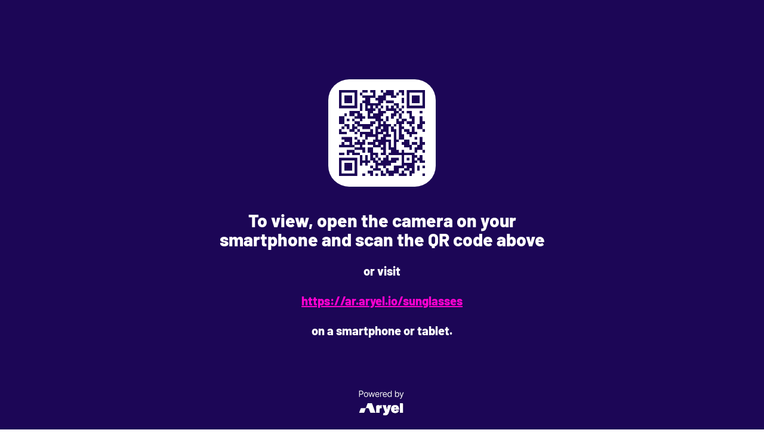

--- FILE ---
content_type: text/html; charset=utf-8
request_url: https://ar.aryel.io/sunglasses
body_size: 44497
content:
<!DOCTYPE html>
<html lang="en">

<head>
  <meta charset="utf-8" />
  <meta http-equiv="X-UA-Compatible" content="IE=edge" />
  <meta name="viewport" content="width=device-width,initial-scale=1,minimum-scale=1,maximum-scale=1,user-scalable=no" />
  
  <meta name="msapplication-TileColor" content="#fff">
  <meta name="theme-color" content="#fff">
  
  <link rel="apple-touch-icon" sizes="57x57" href="/public/assets/favicons/apple-icon-57x57.png" />
  <link rel="apple-touch-icon" sizes="60x60" href="/public/assets/favicons/apple-icon-60x60.png" />
  <link rel="apple-touch-icon" sizes="72x72" href="/public/assets/favicons/apple-icon-72x72.png" />
  <link rel="apple-touch-icon" sizes="76x76" href="/public/assets/favicons/apple-icon-76x76.png" />
  <link rel="apple-touch-icon" sizes="114x114" href="/public/assets/favicons/apple-icon-114x114.png" />
  <link rel="apple-touch-icon" sizes="120x120" href="/public/assets/favicons/apple-icon-120x120.png" />
  <link rel="apple-touch-icon" sizes="144x144" href="/public/assets/favicons/apple-icon-144x144.png" />
  <link rel="apple-touch-icon" sizes="152x152" href="/public/assets/favicons/apple-icon-152x152.png" />
  <link rel="apple-touch-icon" sizes="180x180" href="/public/assets/favicons/apple-icon-180x180.png" />
  <link rel="icon" type="image/png" sizes="192x192" href="/public/assets/favicons/android-icon-192x192.png" />
  <link rel="icon" type="image/png" sizes="32x32" href="/public/assets/favicons/favicon-32x32.png" />
  <link rel="icon" type="image/png" sizes="96x96" href="/public/assets/favicons/favicon-96x96.png" />
  <link rel="icon" type="image/png" sizes="16x16" href="/public/assets/favicons/favicon-16x16.png" />
  <link rel="manifest" href="/public/assets/favicons/manifest.json" />
  <title>Ray-Ban Sunglasses | Aryel WebAR Experience</title>
  
  <meta property="og:title" content="Ray-Ban Sunglasses | Aryel WebAR Experience">
  <meta name="twitter:title" content="Ray-Ban Sunglasses | Aryel WebAR Experience">
  
      <meta name="description" content="Wondering if those fancy sunglasses look good on you? Easy, you simply have to virtual try them on with this fantastic WebAR experience made with Aryel - and the game is made!" />
  
      <meta property="og:description" content="Wondering if those fancy sunglasses look good on you? Easy, you simply have to virtual try them on with this fantastic WebAR experience made with Aryel - and the game is made!">
      <meta name="twitter:description" content="Wondering if those fancy sunglasses look good on you? Easy, you simply have to virtual try them on with this fantastic WebAR experience made with Aryel - and the game is made!">
  
  
  <meta property="og:type" content="website">
  <meta property="twitter:card" content="summary_large_image">
  
  <script src="/public/scripts/face/v2/face-tracking.js"></script>
  <script src="/public/scripts/face/v2/face-features/detectors/eyes-status.js?worker=/public/scripts/face/v2/face-features/prediction-worker.js"></script>
  <script src="/public/scripts/face/v2/face-features/detectors/face-rotate.js?worker=/public/scripts/face/v2/face-features/prediction-worker.js"></script>
  <script src="/public/scripts/face/v2/face-features/detectors/face-tilt.js?worker=/public/scripts/face/v2/face-features/prediction-worker.js"></script>
  <script src="/public/scripts/face/v2/face-features/detectors/face-up-down.js?worker=/public/scripts/face/v2/face-features/prediction-worker.js"></script>
  <script src="/public/scripts/face/v2/face-features/detectors/face-yes-no.js?worker=/public/scripts/face/v2/face-features/prediction-worker.js"></script>
  <script src="/public/scripts/face/v2/face-features/detectors/mouth-status.js?worker=/public/scripts/face/v2/face-features/prediction-worker.js"></script>
  <script src="/public/scripts/face/v2/face-features/detectors/eyes-status-landmark.js?worker=/public/scripts/face/v2/face-features/prediction-worker.js"></script>
  
  <script src="/public/scripts/face/v2/aframe-troika-text.min.js"></script>
  <script src="/public/scripts/face/v2/aframe-extras.loaders.min.js"></script>  <script>
    window.ARYEL_CAMPAIGN_ID = '60eab65a292aae58b43ae516';
    window.ARYEL_CAMPAIGN = {"_id":"60eab65a292aae58b43ae516","powerUps":{"pixel":null,"analytics":null,"linkedin":null,"hotjar":null},"status":"published","draftToken":{"id":"24b006c1c1b0d55257c85c95f3f33c92","expire":"2021-07-14T16:08:17.620Z"},"style":{"addressbar":"#fff","cursor":{"color":"#000"},"font":{"fontFamily":"Barlow","fontUrl":"https://fonts.gstatic.com/s/barlow/v5/7cHqv4kjgoGqM7E3q-0c4FAtlT47dw.ttf","fontVariant":"800"},"filter":{"brightness":1,"contrast":1,"grain":false,"grayscale":0,"invert":0,"saturate":1,"sepia":0},"nav":{"backgroundColor":"#fff","textColor":"#1c0656"},"launcher":{"disable":false,"backgroundColor":"#1c0656","textColor":"#fff","linkColor":"#fc1aa0","remove_powered_by":false,"button":{"textColor":"#fff","backgroundColor":"#ff00cf","borderRadius":25,"text":"Launch"}},"loader":{"foregroundColor":"#fc1aa0","backgroundColor":"#fff"},"trigger_preview":false},"seo":{"title":"Ray-Ban Sunglasses | Aryel WebAR Experience","description":"Wondering if those fancy sunglasses look good on you? Easy, you simply have to virtual try them on with this fantastic WebAR experience made with Aryel - and the game is made!","image":null,"_id":"60eab65a292aae58b43ae515"},"mailed":true,"name":"Ray-Ban Sunglasses","type":"vertical","trigger":"face","slug":"sunglasses","scenes":[{"triggers":[{"_id":"60ec59e00e63e23827f01430","type":"face","hash":"75e157633d2e9a11f16a4f17af25d3fa","payload":{"kind":"fc","resource":null},"schedules":[],"__v":0}],"orientation":"upright","light":null,"actions":[],"assets":[{"_id":"60eefda6a14872137ffdf155","actions":[],"type":"3d","content":{"_id":"60eefda6a14872137ffdf156","media":{"_id":"6377acedf854904392e12339","resource":{"_id":"6377acec555957052a77901a","main":{"entry":{"_id":"6377aced5559576a3977901c","file":{"status":"done","size":855392,"abstract":false,"hash":"68ce5a5a83fca508d3980d255ba335a1","mimetype":"model/gltf-binary","extension":"glb","originalname":"RAY BAN WAYFER.glb","src":"https://aryel-media.ams3.digitaloceanspaces.com/6/60eab4dd292aae58b43ae2d6/library/a/6377acec555957052a77901a/68ce5a5a83fca508d3980d255ba335a1.glb","bucket":"aryel-media","key":"6/60eab4dd292aae58b43ae2d6/library/a/6377acec555957052a77901a/68ce5a5a83fca508d3980d255ba335a1.glb","etag":"\"68ce5a5a83fca508d3980d255ba335a1\"","_id":"6377acec555957d12677901b","name":"RAY BAN WAYFER.glb","metadata":null,"creationDate":"2022-11-18T16:03:56.881Z"},"createdBy":"623af9a0ab917e00b8251c64","createdAt":"2022-11-18T16:03:57.086Z"}},"misc":[],"type":"3d"}},"payload":{"depth":true,"scale":{"x":0.67,"y":0.67,"z":0.67},"position":{"x":0,"y":0.2,"z":-0.9},"rotation":{"x":0,"y":0,"z":0}}}}],"noTriggerAssets":[],"name":"Scene_1","type":"face","_id":"60ec59e10e63e23827f01440"}],"logo":{"_id":"60eab65a292aae58b43ae517"},"options":{"discover":{"active":true,"link":"https://aryel.io"},"help":{"active":false,"link":null},"flipCamera":false,"privacyPolicy":{"active":false,"link":""},"termsOfUse":{"active":false,"link":""},"share":true,"screenshot":true},"schedules":[],"__v":2,"domain":"60eec35eb6807a366db2cfa8","statusHistory":[{"status":"published","_id":"626d1e546d2747e34d275671","date":"2021-07-14T09:00:00.000Z"},{"status":"draft","_id":"626d1e546d2747e34d275670","date":"2021-07-11T09:14:02.859Z"}],"cover":"63765cdf707ec381f37bf073","duplicated":false,"rtus":[],"style_kit":{"type":"active","launcher_loader_background_image":"","experience_hide_logo_image":false},"style_kit_override":{},"variables":[],"sceneEnvironment":[],"triggerPartials":[{"_id":"75e157633d2e9a11f16a4f17af25d3fa","type":"face","hash":"75e157633d2e9a11f16a4f17af25d3fa","payload":{"kind":"fc","resource":null},"schedules":[],"__v":0,"scene":"60ec59e10e63e23827f01440"}]};
    window.ARYEL_INFO = { ticket: "" };
    window.ARYEL_STYLE_KIT = 'active'
    window.SENTRY = {"environment":"production","dsn":"https://a2d096265f214c4bb8e1462cbd6380a1@o1075000.ingest.sentry.io/6075164"};
    window.I18N = {"en":{"server":{"wait":"Wait a few minutes while we assemble your fantastic work!","error":{"oops":"Oops!","general":"Something went wrong...","what-wrong":"What’s wrong?","not-found":"It seems that this experience does not exist..."},"almost-there":"You’re almost there!","view":{"mobile-browser":"To view this experience, please open in a mobile browser like Chrome or Safari.","scan-qr-code":"To view, open the camera on your smartphone and scan the QR code above","or-visit":"or visit","smartphone-tablet":"on a smartphone or tablet."},"user-consent":{"required":"User consent required","device-not-support-autoplay":"Your device doesn't support autoplay mode: please give your consent to continue and launch the AR experience.","deny":"Deny","allow":"Allow"},"browser":{"trying-open-page":"This browser is trying to open a new page.","attempt-sharing":"Your browser is attempting to initiate sharing for this page."},"activate-ar":"👋 Activate AR","close":"Close","hold-tight":"Hold tight, we’re beaming you into a new dimension!","augmenting-reality":"Augmenting Reality, one pixel at a time...","build-experiences":"It takes a little while to build mind-blowing experiences 🚀","launch-unsuccessful-external-browser":"The attempt to launch the experience within this browser was unsuccessful, so we’ve opened an external browser for you.","once-tap-launch":"Once you tap %s, we’ll use cookies to enable operation of the site, and to measure usage and engagements.","privacy-policy":"Privacy Policy","launch-without-analytics-cookies":"Launch w/o Analytics Cookies","launch":"Launch","cookies":"Cookies","connection":{"poor":"It seems that you are in a poor connection area...","try-move":"Try moving to a different location."}},"ui":{"allow":"Allow","deny":"Deny","access-required":{"camera":"This experience requires access to your camera.","motion-sensors":"This experience requires access to your device’s motion sensors."},"access-denied":{"clear-cache":"Access denied. Clear your browser cache and reload the page to try again.","reload":"Access denied. Reload the page to try again.","motion-sensors":"Access to your device’s motion sensors has been previously denied. Clear your browser cache and reload the page to launch the experience.","camera":"This experience can’t start without camera permissions. Reload the page to try again.","media-bad-day":"It seems like the media is having a bad day. Try cheering it up by reloading the experience.","viewer-system-strike":"It looks like the viewer system is on strike, try resolving the issue by reloading.","launch-unsuccessful-menu-external-browser":"The attempt to launch the experience in this browser was unsuccessful, please use the menu icon to open it in an external browser.","facebook-instagram-browser":"It looks like you are in a Facebook or Instagram browser. Enable camera permissions for the app and try again."}}},"fr":{"server":{"wait":"Attendez quelques minutes pendant que nous assemblons votre travail fantastique !","error":{"oops":"Oops !","general":"Quelque chose a mal tourné...","what-wrong":"Qu’est-ce qui ne va pas ?","not-found":"Il semble que cette expérience n’existe pas..."},"almost-there":"Vous y êtes presque !","view":{"mobile-browser":"Pour voir cette expérience, veuillez l’ouvrir dans un navigateur mobile comme Chrome ou Safari.","scan-qr-code":"Pour voir, ouvrez l’appareil photo de votre smartphone et scannez le code QR ci-dessus","or-visit":"ou visitez","smartphone-tablet":"sur un smartphone ou une tablette."},"user-consent":{"required":"Consentement de l’utilisateur requis","device-not-support-autoplay":"Votre appareil ne prend pas en charge le mode de lecture automatique : veuillez donner votre consentement pour continuer et lancer l’expérience AR.","deny":"Refuser","allow":"Autoriser"},"browser":{"trying-open-page":"Ce navigateur tente d’ouvrir une nouvelle page.","attempt-sharing":"Votre navigateur tente de lancer un partage pour cette page."},"activate-ar":"👋 Activer la RA","close":"Fermer","hold-tight":"Accrochez-vous, nous vous projetons dans une nouvelle dimension !","augmenting-reality":"Augmenter la réalité, un pixel à la fois...","build-experiences":"Créer des expériences époustouflantes prend un peu de temps 🚀","launch-unsuccessful-external-browser":"La tentative de lancement de l’expérience dans ce navigateur a échoué, nous avons donc ouvert un navigateur externe pour vous.","once-tap-launch":"Une fois que vous avez appuyé sur %s, nous utiliserons des cookies pour garantir le bon fonctionnement du site et mesurer son utilisation et l’engagement","privacy-policy":"Privacy Policy","launch-without-analytics-cookies":"Lancer sans cookies analytiques","launch":"Lancer","cookies":"Cookies","connection":{"poor":"Il semble que vous soyez dans une zone à faible connexion...","try-move":"Essayez de vous déplacer dans un autre endroit."}},"ui":{"allow":"Autoriser","deny":"Refuser","access-required":{"camera":"Cette expérience nécessite l’accès à votre caméra.","motion-sensors":"Cette expérience nécessite l’accès aux capteurs de mouvement de votre appareil."},"access-denied":{"clear-cache":"Accès refusé. Videz le cache de votre navigateur et rechargez la page pour réessayer.","reload":"Accès refusé. Rechargez la page pour réessayer.","motion-sensors":"L’accès aux capteurs de mouvement de votre appareil a été précédemment refusé. Videz le cache de votre navigateur et rechargez la page pour lancer l’expérience.","camera":"Cette expérience ne peut pas commencer sans autorisation de la caméra. Rechargez la page pour réessayer.","media-bad-day":"Il semble que le média passe une mauvaise journée. Essayez de le remonter en rechargeant l’expérience.","viewer-system-strike":"Il semble que le système du visualiseur soit en grève. Essayez de résoudre le problème en rechargeant.","launch-unsuccessful-menu-external-browser":"La tentative de lancer l’expérience dans ce navigateur a échoué. Utilisez l’icône du menu pour l’ouvrir dans un navigateur externe.","facebook-instagram-browser":"Il semble que vous utilisez un navigateur Facebook ou Instagram. Activez les autorisations de la caméra pour l’application et réessayez."}}},"it":{"server":{"wait":"Attendi qualche minuto mentre assembliamo il tuo fantastico lavoro!","error":{"oops":"Oops!","general":"Qualcosa è andato storto...","what-wrong":"Qual è il problema?","not-found":"Sembra che questa esperienza non esista..."},"almost-there":"Ci sei quasi!","view":{"mobile-browser":"Per visualizzare questa esperienza, aprila in un browser mobile come Chrome o Safari.","scan-qr-code":"Per visualizzare, apri la fotocamera sul tuo smartphone e scansiona il codice QR sopra,","or-visit":"oppure visita","smartphone-tablet":"su uno smartphone o tablet."},"user-consent":{"required":"Consenso dell’utente richiesto","device-not-support-autoplay":"Il tuo dispositivo non supporta la modalità di riproduzione automatica: per favore, dai il tuo consenso per continuare e avviare l’esperienza AR.","deny":"Rifiuta","allow":"Consenti"},"browser":{"trying-open-page":"Questo browser sta cercando di aprire una nuova pagina.","attempt-sharing":"Il tuo browser sta tentando di avviare la condivisione per questa pagina."},"activate-ar":"👋 Attiva AR","close":"Chiudi","hold-tight":"Tieniti forte, ti stiamo teletrasportando in una nuova dimensione!","augmenting-reality":"Aumentiamo la realtà, un pixel alla volta...","build-experiences":"Ci vuole un po’ di tempo per creare esperienze straordinarie 🚀","launch-unsuccessful-external-browser":"Il tentativo di avviare l’esperienza in questo browser non è riuscito, quindi abbiamo aperto un browser esterno per te.","once-tap-launch":"Una volta premuto %s, utilizzeremo i cookie per garantire il corretto funzionamento del sito e misurare l’utilizzo e il coinvolgimento.","privacy-policy":"Privacy Policy","launch-without-analytics-cookies":"Avvia senza cookie analitici","launch":"Avvia","cookies":"Cookie","connection":{"poor":"Sembra che tu sia in un'area con connessione scarsa...","try-move":"Prova a spostarti in un'altra posizione."}},"ui":{"allow":"Consenti","deny":"Rifiuta","access-required":{"camera":"Questa esperienza richiede l’accesso alla tua fotocamera.","motion-sensors":"Questa esperienza richiede l’accesso ai sensori di movimento del tuo dispositivo."},"access-denied":{"clear-cache":"Accesso negato. Cancella la cache del browser e ricarica la pagina per riprovare.","reload":"Accesso negato. Ricarica la pagina per riprovare.","motion-sensors":"L’accesso ai sensori di movimento del tuo dispositivo è stato precedentemente negato. Cancella la cache del browser e ricarica la pagina per avviare l’esperienza.","camera":"Questa esperienza non può partire senza i permessi della fotocamera. Ricarica la pagina per riprovare.","media-bad-day":"Sembra che il media stia passando una brutta giornata. Prova a ricaricare l’esperienza per migliorarlo.","viewer-system-strike":"Sembra che il viewer sia in sciopero. Prova a risolvere il problema ricaricando.","launch-unsuccessful-menu-external-browser":"Il tentativo di avviare l’esperienza in questo browser non è riuscito. Usa l’icona del menu per aprirlo in un browser esterno.","facebook-instagram-browser":"Sembra che tu stia utilizzando un browser di Facebook o Instagram. Abilita i permessi per la fotocamera nell’app e riprova."}}},"es":{"server":{"wait":"¡Espera un momento mientras ensamblamos tu fantástico trabajo!","error":{"oops":"Oops!","general":"Algo salió mal...","what-wrong":"¿Qué pasa?","not-found":"Parece que esta experiencia no existe..."},"almost-there":"¡Ya casi lo logras!","view":{"mobile-browser":"Para ver esta experiencia, ábrela en un navegador móvil como Chrome o Safari.","scan-qr-code":"Para ver, abre la cámara de tu smartphone y escanea el código QR arriba","or-visit":"o visita","smartphone-tablet":"en un smartphone o tableta."},"user-consent":{"required":"Consentimiento del usuario requerido","device-not-support-autoplay":"Su dispositivo no es compatible con el modo de reproducción automática: por favor, dé su consentimiento para continuar y lanzar la experiencia AR.","deny":"Denegar","allow":"Permitir"},"browser":{"trying-open-page":"Este navegador está intentando abrir una nueva página.","attempt-sharing":"Su navegador está intentando iniciar el uso compartido de esta página."},"activate-ar":"👋 Activar RA","close":"Cerrar","hold-tight":"¡Aguanta, te estamos transportando a una nueva dimensión!","augmenting-reality":"Aumentando la Realidad, un píxel a la vez...","build-experiences":"Crear experiencias alucinantes lleva un poco de tiempo 🚀","launch-unsuccessful-external-browser":"El intento de iniciar la experiencia en este navegador no tuvo éxito, por lo que hemos abierto un navegador externo para ti.","once-tap-launch":"Una vez que hayas pulsado %s, utilizaremos cookies para garantizar el correcto funcionamiento del sitio y medir su uso y participación.","privacy-policy":"Privacy Policy","launch-without-analytics-cookies":"Iniciar sin cookies analíticos","launch":"Lanzar","cookies":"Cookies","connection":{"poor":"Parece que estás en una zona con mala conexión...","try-move":"Intenta moverte a otro lugar."}},"ui":{"allow":"Permitir","deny":"Negar","access-required":{"camera":"Esta experiencia requiere acceso a tu cámara.","motion-sensors":"Esta experiencia requiere acceso a los sensores de movimiento de tu dispositivo."},"access-denied":{"clear-cache":"Acceso denegado. Borra la caché de tu navegador y recarga la página para intentarlo de nuevo.","reload":"Acceso denegado. Recarga la página para intentarlo de nuevo.","motion-sensors":"El acceso a los sensores de movimiento de tu dispositivo ha sido previamente denegado. Borra la caché de tu navegador y recarga la página para lanzar la experiencia.","camera":"Esta experiencia no puede empezar sin permisos de cámara. Recarga la página para intentarlo de nuevo.","media-bad-day":"Parece que el medio está teniendo un mal día. Intenta animarlo recargando la experiencia.","viewer-system-strike":"Parece que el sistema del visor está en huelga. Intenta resolver el problema recargando.","launch-unsuccessful-menu-external-browser":"El intento de lanzar la experiencia en este navegador no fue exitoso. Usa el ícono de menú para abrirlo en un navegador externo.","facebook-instagram-browser":"Parece que estás usando un navegador de Facebook o Instagram. Activa los permisos de la cámara para la aplicación e inténtalo de nuevo."}}},"pt":{"server":{"wait":"Aguarde alguns minutos enquanto montamos o seu trabalho fantástico!","error":{"oops":"Oops!","general":"Algo deu errado...","what-wrong":"O que há de errado?","not-found":"Parece que esta experiência não existe..."},"almost-there":"Você está quase lá!","view":{"mobile-browser":"Para visualizar esta experiência, abra-a em um navegador móvel como Chrome ou Safari.","scan-qr-code":"Para visualizar, abra a câmera do seu smartphone e escaneie o código QR acima","or-visit":"ou acesse","smartphone-tablet":"em um smartphone ou tablet."},"user-consent":{"required":"Consentimento do usuário necessário","device-not-support-autoplay":"Seu dispositivo não suporta o modo de reprodução automática: por favor, dê seu consentimento para continuar e lançar a experiência AR.","deny":"Negar","allow":"Permitir"},"browser":{"trying-open-page":"Este navegador está tentando abrir uma nova página.","attempt-sharing":"Seu navegador está tentando iniciar o compartilhamento desta página."},"activate-ar":"👋 Ativar RA","close":"Fechar","hold-tight":"Segure firme, estamos te transportando para uma nova dimensão!","augmenting-reality":"Aumentando a Realidade, um pixel de cada vez...","build-experiences":"Leva um tempinho para criar experiências incríveis 🚀","launch-unsuccessful-external-browser":"A tentativa de iniciar a experiência neste navegador não foi bem-sucedida, então abrimos um navegador externo para você.","once-tap-launch":"Uma vez que tenha pressionado %s, usaremos cookies para garantir o funcionamento correto do site e medir seu uso e envolvimento.","privacy-policy":"Privacy Policy","launch-without-analytics-cookies":"Iniciar sem cookies analíticos","launch":"Iniciar","cookies":"Cookies","connection":{"poor":"Parece que você está em uma área com conexão ruim...","try-move":"Tente se mover para outro local."}},"ui":{"allow":"Permitir","deny":"Negar","access-required":{"camera":"Esta experiência requer acesso à sua câmera.","motion-sensors":"Esta experiência requer acesso aos sensores de movimento do seu dispositivo."},"access-denied":{"clear-cache":"Acesso negado. Limpe o cache do seu navegador e recarregue a página para tentar novamente.","reload":"Acesso negado. Recarregue a página para tentar novamente.","motion-sensors":"O acesso aos sensores de movimento do seu dispositivo foi negado anteriormente. Limpe o cache do seu navegador e recarregue a página para iniciar a experiência.","camera":"Esta experiência não pode começar sem permissões de câmera. Recarregue a página para tentar novamente.","media-bad-day":"Parece que o mídia está tendo um dia ruim. Tente animá-lo recarregando a experiência.","viewer-system-strike":"Parece que o sistema do visualizador está em greve. Tente resolver o problema recarregando.","launch-unsuccessful-menu-external-browser":"A tentativa de iniciar a experiência neste navegador falhou. Use o ícone do menu para abri-lo em um navegador externo.","facebook-instagram-browser":"Parece que você está usando um navegador do Facebook ou Instagram. Habilite as permissões de câmera para o aplicativo e tente novamente."}}},"de":{"server":{"wait":"Warten Sie einige Minuten, während wir Ihre fantastische Arbeit zusammenstellen!","error":{"oops":"Oops!","general":"Etwas ist schiefgelaufen...","what-wrong":"Was ist los?","not-found":"Es scheint, dass diese Erfahrung nicht existiert..."},"almost-there":"Du bist fast da!","view":{"mobile-browser":"Um diese Erfahrung anzuzeigen, öffne sie bitte in einem mobilen Browser wie Chrome oder Safari.","scan-qr-code":"Um es anzuzeigen, öffnen Sie die Kamera auf Ihrem Smartphone und scannen Sie den QR-Code oben","or-visit":"oder besuchen Sie","smartphone-tablet":"auf einem Smartphone oder Tablet."},"user-consent":{"required":"Benutzerzustimmung erforderlich","device-not-support-autoplay":"Ihr Gerät unterstützt den Autoplay-Modus nicht: Bitte erteilen Sie Ihre Zustimmung, um fortzufahren und die AR-Erfahrung zu starten.","deny":"Ablehnen","allow":"Erlauben"},"browser":{"trying-open-page":"Dieser Browser versucht, eine neue Seite zu öffnen.","attempt-sharing":"Ihr Browser versucht, das Teilen dieser Seite zu starten."},"activate-ar":"👋 AR aktivieren","close":"Schließen","hold-tight":"Halte dich fest, wir beamen dich in eine neue Dimension!","augmenting-reality":"Erweiterung der Realität, ein Pixel nach dem anderen...","build-experiences":"Es dauert ein wenig, um atemberaubende Erlebnisse zu erschaffen 🚀","launch-unsuccessful-external-browser":"Der Versuch, die Erfahrung in diesem Browser zu starten, war nicht erfolgreich, daher haben wir einen externen Browser für dich geöffnet.","once-tap-launch":"Sobald Sie %s gedrückt haben, verwenden wir Cookies, um die korrekte Funktionsweise der Website zu gewährleisten und die Nutzung sowie das Engagement zu messen.","privacy-policy":"Privacy Policy","launch-without-analytics-cookies":"Starten ohne Analyse-Cookies","launch":"Starten","cookies":"Cookies","connection":{"poor":"Es scheint, dass Sie sich in einem Gebiet mit schlechter Verbindung befinden...","try-move":"Versuchen Sie, sich an einen anderen Ort zu bewegen."}},"ui":{"allow":"Erlauben","deny":"Ablehnen","access-required":{"camera":"Diese Erfahrung erfordert Zugriff auf Ihre Kamera.","motion-sensors":"Diese Erfahrung erfordert Zugriff auf die Bewegungssensoren Ihres Geräts."},"access-denied":{"clear-cache":"Zugriff verweigert. Leeren Sie den Cache Ihres Browsers und laden Sie die Seite neu, um es erneut zu versuchen.","reload":"Zugriff verweigert. Laden Sie die Seite neu, um es erneut zu versuchen.","motion-sensors":"Der Zugriff auf die Bewegungssensoren Ihres Geräts wurde zuvor verweigert. Leeren Sie den Cache Ihres Browsers und laden Sie die Seite neu, um die Erfahrung zu starten.","camera":"Diese Erfahrung kann ohne Kameraberechtigungen nicht gestartet werden. Laden Sie die Seite neu, um es erneut zu versuchen.","media-bad-day":"Es scheint, als hätte das Medienobjekt einen schlechten Tag. Versuchen Sie, es durch erneutes Laden der Erfahrung aufzuheitern.","viewer-system-strike":"Es scheint, als wäre das Viewersystem im Streik. Versuchen Sie, das Problem durch erneutes Laden zu lösen.","launch-unsuccessful-menu-external-browser":"Der Versuch, die Erfahrung in diesem Browser zu starten, war nicht erfolgreich. Verwenden Sie das Menü-Symbol, um es in einem externen Browser zu öffnen.","facebook-instagram-browser":"Es sieht so aus, als ob Sie einen Facebook- oder Instagram-Browser verwenden. Aktivieren Sie die Kameraberechtigungen für die App und versuchen Sie es erneut."}}},"nl":{"server":{"wait":"Wacht een paar minuten terwijl we je fantastische werk in elkaar zetten!","error":{"oops":"Oops!","general":"Er ging iets mis...","what-wrong":"Wat is er mis?","not-found":"Het lijkt erop dat deze ervaring niet bestaat..."},"almost-there":"Je bent er bijna!","view":{"mobile-browser":"Open in een mobiele browser zoals Chrome of Safari om deze ervaring te bekijken.","scan-qr-code":"Om te bekijken, open de camera op je smartphone en scan de QR-code hierboven","or-visit":"of bezoek","smartphone-tablet":"op een smartphone of tablet."},"user-consent":{"required":"Toestemming van gebruiker vereist","device-not-support-autoplay":"Uw apparaat ondersteunt de modus voor automatisch afspelen niet: geef toestemming om door te gaan en de AR-ervaring te starten.","deny":"Weigeren","allow":"Toestaan"},"browser":{"trying-open-page":"Deze browser probeert een nieuwe pagina te openen.","attempt-sharing":"Uw browser probeert delen voor deze pagina te initiëren."},"activate-ar":"👋 AR activeren","close":"Sluit","hold-tight":"Hou je goed vast, we stralen je naar een nieuwe dimensie!","augmenting-reality":"De realiteit vergroten, één pixel tegelijk...","build-experiences":"Het bouwen van verbluffende ervaringen kost even tijd 🚀","launch-unsuccessful-external-browser":"De poging om de ervaring in deze browser te starten is mislukt, dus we hebben een externe browser voor je geopend.","once-tap-launch":"Zodra je op %s tikt, gebruiken we cookies om de site goed te laten werken en om gebruik en betrokkenheid te meten.","privacy-policy":"Privacybeleid","launch-without-analytics-cookies":"Starten zonder analytics-cookies","launch":"Starten","cookies":"Cookies","connection":{"poor":"Het lijkt erop dat je je in een gebied met een slechte verbinding bevindt...","try-move":"Probeer naar een andere locatie te verhuizen."}},"ui":{"allow":"Toestaan","deny":"Weigeren","access-required":{"camera":"Voor deze ervaring is toegang tot je camera vereist.","motion-sensors":"Voor deze ervaring is toegang tot de bewegingssensoren van je apparaat vereist."},"access-denied":{"clear-cache":"Toegang geweigerd. Wis de cache van je browser en laad de pagina opnieuw om het opnieuw te proberen.","reload":"Toegang geweigerd. Laad de pagina opnieuw om het opnieuw te proberen.","motion-sensors":"Toegang tot de bewegingssensoren van je apparaat is eerder geweigerd. Wis de cache van je browser en laad de pagina opnieuw om de ervaring te starten.","camera":"Deze ervaring kan niet worden gestart zonder cameratoegang. Herlaad de pagina om het opnieuw te proberen.","media-bad-day":"Het lijkt erop dat de media een slechte dag hebben. Probeer ze op te vrolijken door de ervaring opnieuw te laden.","viewer-system-strike":"Het lijkt erop dat het weergavesysteem staakt. Probeer het probleem op te lossen door opnieuw te laden.","launch-unsuccessful-menu-external-browser":"De poging om de ervaring in deze browser te starten is mislukt. Gebruik het menu-icoon om de ervaring in een externe browser te openen.","facebook-instagram-browser":"Het lijkt erop dat je een Facebook- of Instagram-browser gebruikt. Schakel de cameratoegang voor de app in en probeer het opnieuw."}}}};
    window.I18N_LANGUAGE = '';
  </script>
  <script src="/public/scripts/aryel/aryel.js"></script>  <!-- Google Fonts -->
  <link rel="stylesheet" href="https://fonts.googleapis.com/css2?family=Barlow:wght@400;500;700;800&display=swap" />
  <!-- Loading main styles -->
  <link rel="stylesheet" type="text/css" href="/public/styles/style.css" />  <link href="https://fonts.googleapis.com/icon?family=Material+Icons" rel="stylesheet">
  <style>
        @font-face {
            font-family: launcher-font-family;
            src: url(https://fonts.gstatic.com/s/barlow/v5/7cHqv4kjgoGqM7E3q-0c4FAtlT47dw.ttf);
        }
      </style>
  <style>
    :root {
      /**
        * Campaign variables
        */
      --addressbar: #fff;
  
      --launcher-backgroundColor: #1c0656;
      --launcher-linkColor: #fc1aa0;
      --launcher-textColor: #fff;
  
      --launcher-button-backgroundColor: #ff00cf;
      --launcher-button-textColor: #fff;
      --launcher-button-borderRadius: 25px;
  
      --launcher-loader-backgroundColor: #fff;
      --launcher-loader-foregroundColor: #fc1aa0;
  
      --app-nav-backgroundColor: #fff;
      --app-nav-textColor: #1c0656;
  
      --app-fontFamily: launcher-font-family, 'Barlow';
  
      --app-filter: brightness(1) contrast(1) grayscale(0) invert(0) saturate(1) sepia(0);
    }
  </style></head>

<body>
  <div id="launcher" class="launcher ">
    <div class="launcher__body">
      <div class="launcher__content">
        <div class="launcher__logo">
          <div class="launcher__loading">
            <div class="launcher__spinner">
            </div>
            <div class="launcher__action">
              <div>
                <p></p>
                <div>
                  <button deny></button>
                  <button accept></button>
                </div>
              </div>
            </div>
            <div class="launcher__error">
              <div>
                <p></p>
              </div>
            </div>
            <div class="launcher__statuses">
              <div>
                <p>
                  Hold tight, we’re beaming you into a new dimension!
                </p>
              </div>
              <div>
                <p>
                  Augmenting Reality, one pixel at a time...
                </p>
              </div>
              <div>
                <p>
                  It takes a little while to build mind-blowing experiences 🚀
                </p>
              </div>
            </div>
          </div>
        <div class="launcher__browser">
           <svg width="38" height="38" viewBox="0 0 38 38" fill="none" xmlns="http://www.w3.org/2000/svg">
            <path d="M22.873 34.4462C23.6397 33.2693 24.3217 31.9898 24.9192 30.6077C25.5166 29.2256 25.9974 27.8051 26.3615 26.3461H33.1462C32.0769 28.4359 30.6731 30.1775 28.9346 31.5711C27.1961 32.9647 25.1756 33.9231 22.873 34.4462ZM34.4039 23.3462H26.9692C27.0948 22.6026 27.1859 21.8737 27.2423 21.1596C27.2987 20.4455 27.3269 19.7256 27.3269 19C27.3269 18.2744 27.2987 17.5545 27.2423 16.8403C27.1859 16.1262 27.0948 15.3974 26.9692 14.6538H34.4039C34.5962 15.3333 34.7436 16.0397 34.8462 16.773C34.9487 17.5064 35 18.2487 35 19C35 19.7513 34.9487 20.4936 34.8462 21.2269C34.7436 21.9603 34.5962 22.6667 34.4039 23.3462ZM33.1462 11.6539H26.3615C26.023 10.1821 25.5487 8.74555 24.9384 7.34425C24.3281 5.94295 23.6397 4.67946 22.873 3.5538C25.1115 4.05123 27.1192 5.00636 28.8962 6.4192C30.6731 7.83203 32.0898 9.57693 33.1462 11.6539ZM23.2808 11.6539H14.7192C15.1577 10.0206 15.7256 8.51543 16.4231 7.1385C17.1205 5.76157 17.9795 4.39616 19 3.0423C20.0205 4.34486 20.8731 5.68462 21.5577 7.06155C22.2423 8.43848 22.8167 9.96926 23.2808 11.6539ZM11.6385 11.6539H4.8538C5.91023 9.57693 7.32692 7.82883 9.10385 6.4096C10.8808 4.99037 12.8885 4.03843 15.127 3.5538C14.4244 4.66663 13.768 5.9237 13.1578 7.325C12.5475 8.7263 12.0411 10.1693 11.6385 11.6539ZM19 38C21.6051 38 24.0635 37.5006 26.375 36.5019C28.6865 35.5032 30.7025 34.1436 32.4231 32.423C34.1436 30.7025 35.5032 28.6865 36.5019 26.375C37.5006 24.0634 38 21.6051 38 19C38 16.3744 37.5006 13.9109 36.5019 11.6096C35.5032 9.30838 34.1436 7.29748 32.4231 5.57695C30.7025 3.85645 28.6865 2.49685 26.375 1.49815C24.0635 0.499414 21.6051 4.57764e-05 19 4.57764e-05C16.3744 4.57764e-05 13.9109 0.499414 11.6096 1.49815C9.30838 2.49685 7.29748 3.85645 5.57695 5.57695C3.85645 7.29748 2.49685 9.30838 1.49815 11.6096C0.499416 13.9109 4.95911e-05 16.3744 4.95911e-05 19C4.95911e-05 19.3462 0.00838089 19.6987 0.0250473 20.0577C0.0417137 20.4167 0.0731354 20.7692 0.119301 21.1154H3.16925C3.10258 20.7692 3.0577 20.4218 3.0346 20.0731C3.01153 19.7244 3 19.3667 3 19C3 18.2487 3.05128 17.5064 3.15385 16.773C3.25642 16.0397 3.40385 15.3333 3.59615 14.6538H11.0308C10.9052 15.3974 10.8142 16.1262 10.7578 16.8403C10.7014 17.5545 10.6732 18.2744 10.6732 19C10.6732 19.3667 10.6764 19.7211 10.6828 20.0634C10.6892 20.4058 10.709 20.7564 10.7423 21.1154H13.7423C13.709 20.7692 13.6891 20.4218 13.6827 20.0731C13.6763 19.7244 13.6731 19.3667 13.6731 19C13.6731 18.2487 13.7013 17.5224 13.7577 16.8211C13.8141 16.1198 13.9051 15.3974 14.0308 14.6538H23.9693C24.0949 15.3974 24.1859 16.1198 24.2424 16.8211C24.2988 17.5224 24.327 18.2487 24.327 19C24.327 19.7513 24.2988 20.4776 24.2424 21.1788C24.1859 21.8801 24.0949 22.6026 23.9693 23.3462H16.8846V26.3461H23.2808C22.8167 28.0179 22.2327 29.5583 21.5289 30.9673C20.825 32.3763 19.9821 33.7064 19 34.9577C18.6077 34.4372 18.2385 33.9051 17.8923 33.3615C17.5461 32.818 17.2102 32.2628 16.8846 31.6961V37.8807C17.2308 37.9269 17.5782 37.9583 17.9269 37.975C18.2756 37.9916 18.6333 38 19 38ZM3.1 37.0384L9.50005 30.6383V35.7999H12.5V25.5H2.20005V28.5H7.41165L1.0116 34.9L3.1 37.0384Z" fill="white"/>
           </svg>
          <p class="launcher__p">
           The attempt to launch the experience within this browser was unsuccessful, so we’ve opened an external browser for you.
          </p>
        </div>
            <img src="/public/assets/campaign-logo-surface.png">
        </div>
        <div class="launcher__actions">
          <div class="launcher__launch">
            <button id="exp_launcher"> Launch</button>
          </div>
        </div>
        
      </div>
    </div>
  
    <div class="launcher__footer">
      <div class="launcher__content">
        <div class="launcher__policy">
          <p class="launcher__p launcher__p--small">
            <span>Cookies</span><br>
            Once you tap Launch, we’ll use cookies to enable operation of the site, and to measure usage and engagements.
          </p>
        </div>
        <div class="launcher__links">
          <p class="launcher__p launcher__p--small">
            <a
              href="https://aryel.io/privacy-policy/"
              target="_blank"
            >Privacy Policy</a>&nbsp;&nbsp;|&nbsp;&nbsp;<a
              href="#" id="anonimous_exp_launcher">Launch w/o Analytics Cookies</a>
          </p>
        </div>
      </div>
    </div>
      <div class="launcher__badge">
        <img src="/public/assets/powered-by-aryel-vertical.png" />
      </div>
  </div>    <div id="toolbar" class="toolbar">
      <div id="toolbar-trigger" class="toolbar__trigger">
        <div class="toolbar__trigger-open">
          <span></span>
          <span></span>
          <span></span>
          <span></span>
        </div>
      </div>
      <div class="toolbar__actions">
          <div id="share-trigger" class="toolbar__action">
            <span class="material-icons">
              share
            </span>
          </div>
          <a href="https://aryel.io" target="_blank" class="toolbar__action">
            <span class="material-icons">
              language
            </span>
          </a>
      </div>
      <div class="toolbar__shadow"></div>
    </div>
  <img class="app-logo" src="/public/assets/campaign-logo.png">
  <div id='unsupported-device-modal' class='desktop'>
    <div class='desktop__container'>
      <div id='desktop-qr' class='desktop__qr'></div>
      <p class='desktop__title'>
        To view, open the camera on your smartphone and scan the QR code above
      </p>
      <p class='desktop__text'>
        or visit
      </p>
      <p class='desktop__text'>
        <a id='desktop-link' href='' target='_blank'>
        </a>
      </p>
      <p class='desktop__text'>
        on a smartphone or tablet.
      </p>
    </div>
    <div class='launcher__badge'>
      <img src='/public/assets/powered-by-aryel-vertical.png' />
    </div>
  </div>
  
  <svg id="desktop-qr-aryel-logo" class='desktop__qr-svg' version="1.1" id="Layer_1" xmlns="http://www.w3.org/2000/svg"
    xmlns:xlink="http://www.w3.org/1999/xlink" x="0px" y="0px" viewBox="0 0 89.6 89.6"
    style="enable-background:new 0 0 89.6 89.6;" xml:space="preserve">
    <style type='text/css' id="desktop-qr-code-style"></style>
    <g id="Circle">
      <path class="st0" d="M44.8,89.5c-24.6,0-44.7-20-44.7-44.7S20.2,0.1,44.8,0.1s44.7,20,44.7,44.7S69.4,89.5,44.8,89.5z M44.8,4.1
  		C22.4,4.1,4.1,22.4,4.1,44.8s18.2,40.7,40.7,40.7s40.7-18.2,40.7-40.7C85.5,22.4,67.2,4.1,44.8,4.1z" />
    </g>
    <g id="Logo">
      <g>
        <path class="st1" d="M44.8,4.1C22.4,4.1,4.1,22.4,4.1,44.8s18.2,40.7,40.7,40.7s40.7-18.2,40.7-40.7C85.5,22.4,67.2,4.1,44.8,4.1z
  			" />
      </g>
    </g>
    <g>
      <path class="st2" d="M58,26H46.2l-6.3,17.3h7c1.6,0,3.1,1,3.6,2.6l5,13.8H73L61.7,28.5C61.1,27,59.7,26,58,26z" />
      <path class="st2" d="M16.6,59.6l17.3,0l6-16.3H25.3c-1.6,0-3.1,1-3.6,2.5L16.6,59.6z" />
    </g>
  </svg>  <script id="experience-template" type="text/template">
  <a-scene id="experience-scene"
    
    device-orientation-permission-ui="enabled: false"
    
      aryel-face
      color-space="sRGB"
      renderer="colorManagement: true, physicallyCorrectLights: true; logarithmicDepthBuffer: true;"
    embedded
    loading-screen="enabled: false"
    vr-mode-ui="enabled: false"
    
    >
      
        <a-assets id="experience-assets" timeout="18000">
           
        
              <a-asset-item
                  crossorigin="anonymous"
                  id="3d-model-60eefda6a14872137ffdf155"
                  src="https://aryel-media.ams3.digitaloceanspaces.com/6/60eab4dd292aae58b43ae2d6/library/a/6377acec555957052a77901a/68ce5a5a83fca508d3980d255ba335a1.glb"
              ></a-asset-item>
    </a-assets>

      <a-entity aryel-face-target="anchorIndex: 168">
        <a-gltf-model
          aryel-face-occluder
          position="0 0 -0.6"
          rotation="0 0 0"
          scale="0.7 0.7 0.7"
          src="/public/assets/occluder.gltf"
        ></a-gltf-model>
      </a-entity>
      <a-entity aryel-face-target="anchorIndex: 1">
          <a-entity face id="75e157633d2e9a11f16a4f17af25d3fa" scale="-0.8 0.8 0.8" rotation="0 0 0" position="0 0 0.15"  scene="60ec59e10e63e23827f01440"></a-entity>      </a-entity>



      <a-camera
        active="false"
        position="0 0 0"
        look-controls="enabled: false"
        raycaster="far: 10000; objects: [aryel-image-content]"
      ></a-camera>
    
    
  </a-scene>
</script>



<div id="non-ar-scene-elements"></div>


<div id="always-on-page">
  <button id="main-sound-controller" style="display: none;">
    Suono
  </button>
  <div class="modal permission-modal video-permission-modal invisible">
    <div class="modal-overlay"></div>
    <div class="modal-content">
      <p class="modal-title">User consent required</p>
      <p class="modal-text">Your device doesn&#x27;t support autoplay mode: please give your consent to continue and launch the AR experience.</p>
      <div class="modal-actions">
        <div class="modal-action">
          <button id="autoplay-video-permission-deny" class="modal-secondary-button">Deny</button>
        </div>
        <div class="modal-action">
          <button id="autoplay-video-permission-allow" class="modal-primary-button">Allow</button>
        </div>
      </div>
    </div>
  </div>
  <div class="modal permission-modal popup-modal  invisible">
    <div class="modal-overlay"></div>
    <div class="modal-content">
      <p class="modal-title">User consent required</p>
      <p class="modal-text">This browser is trying to open a new page.</p>
      <div class="modal-actions">
        <div class="modal-action">
          <button id="open-popup-deny" class="modal-secondary-button">Deny</button>
        </div>
        <div class="modal-action">
          <button id="open-popup-allow" class="modal-primary-button">Allow</button>
        </div>
      </div>
    </div>
  </div>
</div>

  <div class="modal permission-modal popup-sharing-modal  invisible">
    <div class="modal-overlay"></div>
    <div class="modal-content">
      <p class="modal-title">User consent required</p>
      <p class="modal-text">Your browser is attempting to initiate sharing for this page.</p>
      <div class="modal-actions">
        <div class="modal-action">
          <button id="open-popup-allow" class="modal-primary-button">Allow</button>
        </div>
      </div>
    </div>
  </div>
</div>

<script
  type="text/template"
  data-template="Aryel:TriggerContentAsset"
  >
    <a-entity
      id="75e157633d2e9a11f16a4f17af25d3fa-60eefda6a14872137ffdf155"
      data-trigger-id="75e157633d2e9a11f16a4f17af25d3fa"
      data-asset-id="60eefda6a14872137ffdf155"
      position="0 0.2 -0.9"
      scale="0.67 0.67 0.67"
      rotation="0 0 0"
      gltf-model="#3d-model-60eefda6a14872137ffdf155"
      aryel-image-content
      visible='true'
    >
    </a-entity>
</script>
<div id="shutter" class="shutter"></div>
<div id="flash" class="flash"></div>
<div class="shot">
  <img src="" />
  <div class="shot__remove">
    <span class="material-icons">
      clear
    </span>
  </div>
  <div class="shot__share">
    <span class="material-icons">
      share
    </span>
  </div>
  <div class="shot__download">
    <span class="material-icons">
      file_download
    </span>
  </div>
</div>
</body>

</html>

--- FILE ---
content_type: text/css; charset=UTF-8
request_url: https://ar.aryel.io/public/styles/style.css
body_size: 24711
content:
*{box-sizing:border-box}html{font-size:20px}html,body{height:100%;width:100%}body{-webkit-font-smoothing:antialiased;-moz-osx-font-smoothing:grayscale;margin:0;overflow:hidden}.invisible{display:none !important}.hidden{visibility:hidden}#experience-wrapper{display:block;height:100%;width:100%}.modal-font,.modal-secondary-button,.modal-primary-button,.modal .modal-text{margin:0;font-size:.8rem;font-style:normal;font-weight:500;line-height:1rem;font-family:var(--app-fontFamily)}.modal-button,.modal-secondary-button,.modal-primary-button{margin:0;height:unset;opacity:unset;border:none;box-shadow:none;outline:none;overflow:hidden;white-space:nowrap;text-overflow:ellipsis;cursor:pointer;border-radius:var(--launcher-button-borderRadius)}.modal{z-index:60;position:fixed;top:0;left:0;height:100%;width:100%;overflow-y:auto;display:flex;justify-content:center;align-items:center}.modal .modal-overlay{position:fixed;top:0;left:0;height:100%;width:100%;z-index:-1;background-color:#0855ff;opacity:.6}.modal .modal-content{background:#fff;padding:1.6rem 1.2rem;border-radius:1rem;width:100%;max-width:15rem;height:100%;max-height:17rem;display:flex;align-items:center;flex-direction:column;justify-content:center;gap:1rem}.modal p{text-align:center}.modal .modal-title{font-family:var(--app-fontFamily);font-size:.9rem;font-style:normal;font-weight:700;line-height:1.2rem;margin:0}.modal .modal-actions{display:flex;flex-flow:row wrap;align-items:center;justify-content:center;gap:.5rem;width:100%}.modal-primary-button{padding:.7rem .35rem;width:6rem;color:var(--launcher-button-textColor);background:var(--launcher-button-backgroundColor)}.modal-secondary-button{padding:0 .35rem;width:6rem;color:var(--launcher-button-backgroundColor);background:rgba(0,0,0,0)}button.primary{border:none;box-shadow:none;outline:none;position:relative;z-index:1;overflow:hidden;cursor:pointer;padding:.6rem 2.35rem;border-radius:1.25rem;font-family:var(--app-fontFamily);letter-spacing:0;font-size:.9rem;font-weight:800;line-height:.9rem;background:#0855ff;color:#fff}button.secondary{background:rgba(0,0,0,0);outline:unset;border:none;font-weight:700;line-height:1rem;font-family:var(--app-fontFamily);color:#fc1aa0;font-size:.9rem;margin:0}@-webkit-keyframes launcher__spinner{0%{-webkit-transform:rotate(0deg);transform:rotate(0deg)}100%{-webkit-transform:rotate(360deg);transform:rotate(360deg)}}@keyframes launcher__spinner{0%{-webkit-transform:rotate(0deg);transform:rotate(0deg)}100%{-webkit-transform:rotate(360deg);transform:rotate(360deg)}}.launcher{z-index:80;background-color:var(--launcher-backgroundColor);position:fixed;top:0;left:0;width:100%;height:100%;text-align:center;padding:3rem 1.5rem 4.5rem 1.5rem;display:flex;flex-flow:row wrap;justify-content:center;align-items:flex-end;transition:opacity .5s;-webkit-transition:opacity .5s}@media(max-height: 650px){.launcher .launcher{padding:1rem}}.launcher__background-image{z-index:-1;position:absolute;top:0;left:0;width:100%;height:100%}.launcher__badge{position:absolute;bottom:.75rem;left:0;width:100%;text-align:center}.launcher__badge img{width:4rem}.launcher__p{color:var(--launcher-textColor);font-family:var(--app-fontFamily);text-align:center;font-size:.75rem;font-weight:800;margin:0;line-height:1rem}.launcher__p.launcher__p--small{font-size:.65rem;line-height:.9rem}@media(max-height: 650px){.launcher__p{font-size:.55rem;line-height:.8rem}.launcher__p.launcher__p--small{font-size:.55rem;line-height:.8rem}}.launcher__body{align-items:center;width:100%;transition:transform .5s;-webkit-transition:transform .5s}.launcher__content{max-width:21rem;width:100%;margin:auto}.launcher__logo{position:relative;transition:transform .5s;-webkit-transition:transform .5s}.launcher__logo>img{max-width:9rem;max-height:7.5rem;margin:0 auto;transition:transform .5s;-webkit-transition:transform .5s;transition-delay:.5s;-webkit-transition-delay:.5s}@media(max-height: 650px){.launcher__logo>img{max-width:7rem}}.launcher__browser{margin-top:1rem;display:none}.launcher__browser.launcher__browser--show{display:block;display:flex;flex-direction:column;gap:1rem;align-items:flex-start;justify-content:flex-start;margin-bottom:80%}.launcher__browser.launcher__browser--show svg path{fill:var(--launcher-textColor)}.launcher__browser .launcher__p{text-align:left;font-size:.85rem}.launcher__launch{padding-top:2.5rem}@media(max-height: 650px){.launcher__launch{padding-top:1.5rem}}.launcher__launch>button{font-family:var(--app-fontFamily);background:var(--launcher-button-backgroundColor);padding:.8rem 2.75rem;border-radius:var(--launcher-button-borderRadius);font-size:.8rem;text-decoration:none;font-weight:bold;border:none;box-shadow:none;outline:none;cursor:pointer;outline:none;cursor:pointer;color:var(--launcher-button-textColor);font-weight:800;-webkit-touch-callout:none;-webkit-user-select:none;-khtml-user-select:none;-moz-user-select:none;-ms-user-select:none;user-select:none}.launcher__help{margin-top:1.5rem}@media(max-height: 650px){.launcher__help{margin-top:1rem}}.launcher__help>p{font-weight:400}.launcher__help>p>a{font-weight:400;color:var(--launcher-textColor);text-decoration:unset}.launcher__help>p>a>span{color:var(--launcher-linkColor);font-weight:800}.launcher__footer{align-self:flex-end;width:100%;transition:height .5s;-webkit-transition:height .5s;overflow:hidden}.launcher__policy>p{font-weight:400}.launcher__policy>p>span{font-weight:800;text-transform:uppercase}.launcher__links{margin-top:.6rem}.launcher__links>p{color:var(--launcher-linkColor);font-weight:800}.launcher__links>p>a{color:var(--launcher-linkColor);text-decoration:unset}.launcher__actions{transition:height .5s;-webkit-transition:height .5s;overflow:hidden}.launcher__loading{z-index:-1;transform:scale(1.5);-webkit-transform:scale(1.5);transition:transform .5s,opacity .5s;-webkit-transition:transform .5s,opacity .5s;transition-delay:.5s;-webkit-transition-delay:.5s;opacity:0;position:absolute;top:0;left:0;right:0;bottom:0;margin:auto;height:10rem;width:10rem;pointer-events:none;cursor:default}.launcher__error,.launcher__statuses,.launcher__action{z-index:1;position:absolute;top:0;left:0;height:100%;width:100%;transform:translateY(8rem)}.launcher__error>div,.launcher__statuses>div,.launcher__action>div{position:absolute;top:0;left:-25%;height:100%;width:150%;display:flex;flex-flow:column;align-items:center;justify-content:center;opacity:0;transform:translateY(-2rem);transition-duration:.5s}.launcher__error>div:first-child,.launcher__statuses>div:first-child,.launcher__action>div:first-child{transform:translateY(-4rem)}.launcher__error>div p,.launcher__statuses>div p,.launcher__action>div p{width:100%;text-align:center;font-family:var(--app-fontFamily);font-size:.7rem;margin:0;color:var(--launcher-textColor)}.launcher__action>div div{margin-top:.5rem}.launcher__action>div div button{pointer-events:all;padding:.6rem 1rem;font-size:.6rem;text-decoration:none;font-weight:bold;border:none;box-shadow:none;outline:none;cursor:pointer;outline:none;cursor:pointer;font-weight:800;-webkit-touch-callout:none;-webkit-user-select:none;-khtml-user-select:none;-moz-user-select:none;-ms-user-select:none;user-select:none}.launcher__action>div div button[accept]{color:var(--launcher-button-textColor);border-radius:var(--launcher-button-borderRadius);font-family:var(--app-fontFamily);background:var(--launcher-button-backgroundColor)}.launcher__action>div div button[deny]{background:rgba(0,0,0,0);color:var(--launcher-textColor)}.launcher__statuses--first>div:nth-child(1){opacity:1;transform:translateY(0)}.launcher__statuses--second>div:nth-child(1){transform:translateY(2rem)}.launcher__statuses--second>div:nth-child(2){opacity:1;transform:translateY(0)}.launcher__statuses--third>div:nth-child(1),.launcher__statuses--third>div:nth-child(2){transform:translateY(2rem)}.launcher__statuses--third>div:nth-child(3){opacity:1;transform:translateY(0)}.launcher__spinner,.launcher__spinner::after{border-radius:50%;width:100%;height:100%}.launcher__spinner{border-top:.4rem solid var(--launcher-loader-backgroundColor);border-right:.4rem solid var(--launcher-loader-backgroundColor);border-bottom:.4rem solid var(--launcher-loader-backgroundColor);border-left:.4rem solid var(--launcher-loader-foregroundColor);transform:translateZ(0);-webkit-transform:translateZ(0);animation:launcher__spinner 1.1s infinite linear;-webkit-animation:launcher__spinner 1.1s infinite linear}.launcher.launcher--loading .launcher__footer,.launcher.launcher--loading .launcher__actions,.launcher.launcher--stuck .launcher__footer,.launcher.launcher--stuck .launcher__actions{height:0 !important}.launcher.launcher--loading .launcher__logo>img,.launcher.launcher--stuck .launcher__logo>img{transform:scale(0.7);-webkit-transform:scale(0.7)}.launcher.launcher--loading .launcher__loading,.launcher.launcher--stuck .launcher__loading{transform:scale(1);-webkit-transform:scale(1);opacity:1}.launcher.launcher--stuck .launcher__loading{transition-delay:0s;-webkit-transition-delay:0s}.launcher.launcher--stuck .launcher__spinner{animation:none;-webkit-animation:none;opacity:0;transition:opacity .5s;-webkit-transition:opacity .5s}.launcher.launcher--error .launcher__logo,.launcher.launcher--message .launcher__logo,.launcher.launcher--action .launcher__logo{transform:translateY(-4rem);-webkit-transform:translateY(-4rem)}.launcher.launcher--action .launcher__action>div:nth-child(1){opacity:1;transform:translateY(0)}.launcher.launcher--error .launcher__error>div:nth-child(1){opacity:1;transform:translateY(0)}.launcher.launcher--loaded:not(.arjs-loader){opacity:0}.launcher.launcher--loaded:not(.arjs-loader) .launcher__body{transform:scale(1.5);-webkit-transform:scale(1.5)}.ios_social{margin-bottom:40% !important}.desktop{z-index:100;position:fixed;top:0;left:0;width:100%;height:100%;background-color:var(--launcher-backgroundColor);flex-flow:row wrap;overflow-y:auto;overflow-x:hidden;justify-content:center;display:none;align-items:center}.desktop__background-image{z-index:-1;position:absolute;top:0;left:0;width:100%;height:100%}.desktop__container{width:100%;max-width:65rem;padding:1.5rem}.desktop__row{text-align:center}.desktop__qr{width:9rem;height:9rem;overflow:hidden;background-color:#fff;border-radius:1.75rem;padding:.9rem;margin:0 auto;position:relative}.desktop__qr canvas{max-width:100%}.desktop__qr-svg{display:none}.desktop__title{font-family:var(--app-fontFamily);font-size:1.5rem;line-height:1.6rem;color:var(--launcher-textColor);text-align:center;display:block;margin:2rem auto 0;max-width:30rem;width:100%}.desktop__text{font-family:var(--app-fontFamily);font-size:1rem;line-height:1.25rem;color:var(--launcher-textColor);text-align:center;display:block;margin-top:1.25rem}.desktop__text a{color:var(--launcher-button-backgroundColor)}.logo{position:fixed}.logo.position-top-left{top:1rem;left:1rem}.logo.position-top-center{top:1rem;left:0;right:0;margin:auto}.logo.position-top-right{top:1rem;right:1rem}.logo.position-bottom-left{bottom:1rem;left:1rem}.logo.position-bottom-center{bottom:1rem;left:0;right:0;margin:auto}.logo.position-bottom-right{bottom:1rem;right:1rem}#builder-loader{background:#333;position:fixed;z-index:80;top:0;left:0;height:100%;width:100%;transition-duration:.35s;-webkit-transition-duration:.35s}#builder-loader.hide{opacity:0;pointer-events:none;cursor:default}#builder-loader .loader-spinner{animation:rotation 1.4s linear infinite;position:absolute;top:0;left:0;right:0;bottom:0;margin:auto}#builder-loader .loader-spinner .loader-spinner-path{stroke-dasharray:180;stroke-dashoffset:0;-webkit-transform-origin:center;-ms-transform-origin:center;transform-origin:center;-webkit-animation:turn 1.35s ease-in-out infinite;animation:turn 1.35s ease-in-out infinite}@-webkit-keyframes rotation{0%{-webkit-transform:rotate(0deg);transform:rotate(0deg)}100%{-webkit-transform:rotate(270deg);transform:rotate(270deg)}}@keyframes rotation{0%{-webkit-transform:rotate(0deg);transform:rotate(0deg)}100%{-webkit-transform:rotate(270deg);transform:rotate(270deg)}}@-webkit-keyframes turn{0%{stroke-dashoffset:180}50%{stroke-dashoffset:45;-webkit-transform:rotate(135deg);transform:rotate(135deg)}100%{stroke-dashoffset:180;-webkit-transform:rotate(450deg);transform:rotate(450deg)}}@keyframes turn{0%{stroke-dashoffset:180}50%{stroke-dashoffset:45;-webkit-transform:rotate(135deg);transform:rotate(135deg)}100%{stroke-dashoffset:180;-webkit-transform:rotate(450deg);transform:rotate(450deg)}}#wrong-browser-screen{position:fixed;z-index:90;bottom:0;left:0;margin:auto;width:100%;height:100%;background:#2c136e;text-align:center;font-family:var(--app-fontFamily);padding:12px 12px 14px;font-size:.75rem;display:none;flex-flow:column wrap;justify-content:center;background:#333}#wrong-browser-screen.show{display:flex}#wrong-browser-screen p{margin:0;color:#fff;font-size:1.5rem}#surface-viewer{position:absolute;left:0;width:100%;height:100%;display:none}body.trigger-geolocation video{object-fit:cover;height:100%;width:100%;position:absolute;top:0;left:0;z-index:-1}body.trigger-geolocation .low-accuracy{z-index:70;position:fixed;top:0;left:0;width:100%;height:100%;display:flex;flex-flow:column;align-items:center;pointer-events:none}body.trigger-geolocation .low-accuracy::before{content:"";z-index:-1;position:absolute;top:0;left:0;width:100%;height:100%;opacity:.4;background-color:var(--launcher-backgroundColor);opacity:0;transition:opacity .35s}body.trigger-geolocation .low-accuracy__toast{width:420px;max-width:calc(100% - 1.5rem);border-radius:var(--launcher-button-borderRadius);background-color:var(--launcher-backgroundColor);padding:1.5rem;margin:auto;transform:scale(0);transition:transform .35s;transition-timing-function:cubic-bezier(0.42, 0, 0.3, 1.49)}body.trigger-geolocation .low-accuracy__text{color:var(--launcher-textColor);font-family:var(--app-fontFamily);text-align:center;font-size:.75rem;font-weight:800;margin:0;line-height:1rem}@media(max-height: 650px){body.trigger-geolocation .low-accuracy__text{font-size:.55rem;line-height:.8rem}}body.trigger-geolocation .low-accuracy__spinner{border-top:.2rem solid var(--launcher-loader-backgroundColor);border-right:.2rem solid var(--launcher-loader-backgroundColor);border-bottom:.2rem solid var(--launcher-loader-backgroundColor);border-left:.2rem solid var(--launcher-loader-foregroundColor);animation:launcher__spinner 1.1s infinite linear;-webkit-animation:launcher__spinner 1.1s infinite linear;height:2.5rem;width:2.5rem;border-radius:50%;margin:auto auto 1rem}body.trigger-geolocation .low-accuracy.low-accuracy--appear{pointer-events:all}body.trigger-geolocation .low-accuracy.low-accuracy--appear::before{opacity:.2}body.trigger-geolocation .low-accuracy.low-accuracy--appear .low-accuracy__toast{transform:scale(1)}body.trigger-face a-scene,body.trigger-face video,body.trigger-face [aryel-camera-renderer]{transform:rotateY(180deg)}body.trigger-360{overflow:hidden}#camera-360{z-index:-1;position:fixed;top:0;left:0;object-fit:cover;height:100%;width:100%}#click-handler-360{z-index:15;position:fixed;top:0;left:0;width:100%;height:100%}.toolbar__trigger{position:fixed;right:.75rem;bottom:.75rem;border-radius:50%;background-color:var(--app-nav-backgroundColor);height:2.5rem;width:2.5rem;z-index:50;cursor:pointer;overflow:hidden}.toolbar__trigger-open{width:1.2rem;height:.85rem;position:absolute;right:0;left:0;top:0;bottom:0;margin:auto;transition:height .2s}.toolbar__trigger-open span{height:.15rem;width:1.2rem;background-color:var(--app-nav-textColor);position:absolute;right:0;transition:opacity .2s,top .2s,bottom .2s,transform .2s}.toolbar__trigger-open span:first-child{top:0}.toolbar__trigger-open span:nth-child(2){top:0;bottom:0;margin:auto}.toolbar__trigger-open span:nth-child(3){top:0;bottom:0;margin:auto}.toolbar__trigger-open span:last-child{bottom:0}.toolbar__actions{position:fixed;bottom:5rem;right:1rem;width:2rem;z-index:49;display:flex;flex-flow:column-reverse;pointer-events:none}.toolbar__action{height:2rem;width:2rem;opacity:0;cursor:pointer;overflow:hidden;text-decoration:none;transform:translateY(50%);transition:transform .1s,opacity .1s;transition-timing-function:cubic-bezier(0.42, 0, 0.3, 1.49)}.toolbar__action:nth-child(0){transition-delay:calc(0*.05s)}.toolbar__action:nth-child(1){transition-delay:calc(1*.05s)}.toolbar__action:nth-child(2){transition-delay:calc(2*.05s)}.toolbar__action:nth-child(3){transition-delay:calc(3*.05s)}.toolbar__action:nth-child(4){transition-delay:calc(4*.05s)}.toolbar__action:nth-child(5){transition-delay:calc(5*.05s)}.toolbar__action:nth-child(6){transition-delay:calc(6*.05s)}.toolbar__action:nth-child(7){transition-delay:calc(7*.05s)}.toolbar__action:nth-child(8){transition-delay:calc(8*.05s)}.toolbar__action:nth-child(9){transition-delay:calc(9*.05s)}.toolbar__action:nth-child(10){transition-delay:calc(10*.05s)}.toolbar__action+.toolbar__action{margin-bottom:.5rem}.toolbar__action span{color:var(--app-nav-backgroundColor);font-size:1.5rem;display:block;line-height:2rem;width:100%;text-align:center}.toolbar .toolbar__shadow{z-index:48;pointer-events:none;position:fixed;top:0;right:0;height:100%;width:9.5rem;opacity:0;transition:opacity .35s;background:linear-gradient(270deg, rgba(0, 0, 0, 0.5) 0%, rgba(0, 0, 0, 0) 100%)}.toolbar .toolbar__chip{font-family:var(--app-fontFamily);background-color:#fff;padding:.5rem 1rem;position:fixed;font-size:.7rem;bottom:5rem;right:3rem;display:flex;justify-content:center;align-items:center;transition:all .3s ease-in-out;border-radius:.5rem;opacity:0}body.toolbar-open .toolbar__trigger-open{height:1.2rem}body.toolbar-open .toolbar__trigger-open span:first-child{top:-0.15rem;opacity:0}body.toolbar-open .toolbar__trigger-open span:nth-child(2){transform:rotate(45deg)}body.toolbar-open .toolbar__trigger-open span:nth-child(3){transform:rotate(-45deg)}body.toolbar-open .toolbar__trigger-open span:last-child{bottom:-0.15rem;opacity:0}body.toolbar-open .toolbar__shadow{opacity:1}body.toolbar-open .toolbar__actions{pointer-events:all}body.toolbar-open .toolbar__action{opacity:1;transform:translateY(0)}.experience__chip{font-family:var(--app-fontFamily);background-color:#fff;padding:.5rem 1rem;position:fixed;font-size:.7rem;bottom:1rem;right:3rem;display:flex;justify-content:center;align-items:center;transition:all .3s ease-in-out;border-radius:.5rem;opacity:0}.shutter{position:absolute;bottom:16px;left:0;right:0;width:96px;height:96px;z-index:30;background-color:#fff;margin:auto;border-radius:50%;transform:scale(0.75);cursor:pointer;pointer-events:none}.shutter::before{content:"";position:absolute;border:4px solid #fff;top:-12px;left:-12px;border-radius:50%;width:calc(100% + 16px);height:calc(100% + 16px);pointer-events:auto}.flash{pointer-events:none;position:absolute;top:0;left:0;height:100%;width:100%;background-color:#fff;opacity:0;z-index:70;transition-duration:.35s}.flash.active{opacity:1}.shot{position:absolute;z-index:30;bottom:1.2rem;left:1.2rem;width:1.2rem;width:100%;max-width:6.25rem;opacity:0;transform:translateY(100%);transition:.2s;padding:.2rem;background:#fff;border-radius:.5rem}.shot img{width:100%;border-radius:.5rem;display:block}.shot--show{opacity:1;transform:translateY(0)}.shot__remove,.shot__share,.shot__download{position:absolute;top:-0.6rem;right:-0.6rem;height:1.6rem;width:1.6rem;background-color:#fff;border-radius:50%;display:flex;flex-flow:row wrap;align-items:center;justify-content:center;-webkit-touch-callout:none;-webkit-user-select:none;-khtml-user-select:none;-moz-user-select:none;-ms-user-select:none;user-select:none;cursor:pointer}.shot__share,.shot__download{top:1.6rem}.shot__share i{font-size:1.1rem}.shot__share+.shot__download{top:3.8rem}.shot__canvas{position:fixed;z-index:-1;visibility:hidden;pointer-events:none}.scene-frame{display:none;pointer-events:none}.scene-frame.scene-frame--show{display:block}.frame{position:absolute;z-index:10;max-height:50%;max-width:50%;animation:iosDebugger 2s ease 0s 1 normal forwards !important;animation-duration:2;animation-iteration-count:infinite !important}.frame.frame--top-left{top:0;left:0}.frame.frame--top{top:0;left:0;right:0;margin:auto;max-height:unset;max-width:100%}.frame.frame--top-right{top:0;right:0}.frame.frame--left{top:0;left:0;bottom:0;margin:auto;max-height:100%;max-width:unset}.frame.frame--right{top:0;right:0;bottom:0;margin:auto;max-height:100%;max-width:unset}.frame.frame--bottom-left{bottom:0;left:0}.frame.frame--bottom{bottom:0;left:0;right:0;margin:auto;max-height:unset;max-width:100%}.frame.frame--bottom-right{bottom:0;right:0}@keyframes iosDebugger{0%,50%,100%{opacity:1}25%,75%{opacity:1}}.a-dialog-buttons,.a-dialog-deny-button,.a-dialog-allow-button,.a-dialog-ok-button{border:none;box-shadow:none;outline:none;overflow:hidden;white-space:nowrap;text-overflow:ellipsis;margin:0;height:unset;opacity:unset;cursor:pointer;border-radius:var(--launcher-button-borderRadius)}.a-font,.a-dialog-text,.a-dialog-buttons,.a-dialog-deny-button,.a-dialog-allow-button,.a-dialog-ok-button{font-size:.8rem;font-style:normal;font-weight:500;line-height:1rem;font-family:var(--app-fontFamily)}.a-flex,.a-dialog-buttons-container,.a-dialog{display:flex;align-items:center;justify-content:center}.a-dialog{width:100%;height:100%;max-width:15rem;max-height:11.25rem;overflow-y:auto;border-radius:1rem;padding:1.6rem 1.2rem;background-color:#fff;flex-direction:column;gap:1.6rem}.a-dialog-text-container{height:unset}.a-dialog-text{margin:0;text-align:center}.a-dialog-buttons-container{height:unset;gap:.5rem}.a-dialog-ok-button{width:6.2rem;padding:.7rem 1.2rem;color:var(--launcher-button-textColor);background:var(--launcher-button-backgroundColor)}.a-dialog-allow-button{width:6.2rem;padding:.7rem 1.2rem;color:var(--launcher-button-textColor);background:var(--launcher-button-backgroundColor)}.a-dialog-deny-button{width:2.75rem;padding:0;background-color:rgba(0,0,0,0);color:var(--launcher-button-backgroundColor)}#main-sound-controller{position:fixed;top:0;left:0}#click-handler{position:fixed;top:0;right:0;bottom:0;left:0}.scene-button{position:fixed;bottom:1.3rem;left:1rem;width:calc(100% - 2rem);text-align:center;z-index:20}.scene-button.has-toolbar{bottom:7rem}.scene-button button{padding:.8rem 2.35rem;border-radius:1.25rem;border:none;box-shadow:none;outline:none;cursor:pointer;outline:none;cursor:pointer;font-size:.8rem;-webkit-touch-callout:none;-webkit-user-select:none;-khtml-user-select:none;-moz-user-select:none;-ms-user-select:none;user-select:none;text-decoration:none;font-family:var(--app-fontFamily)}.scene-button.screenshot{bottom:7.3rem}.grain{content:"";position:absolute;top:0;left:0;width:100%;height:100%;z-index:8;background-repeat:repeat;opacity:.125;pointer-events:none}.app-logo{position:fixed;top:1rem;left:0;right:0;margin:auto;max-width:5.75rem;max-height:2rem;z-index:50}.app-logo--hide{display:none}.demo-badge{z-index:40;position:fixed;top:0;left:0;width:clamp(60px,12vw,120px)}#demo-watermark{width:100%;height:100%;position:absolute;pointer-events:none;background-repeat:repeat;z-index:105}.trigger-preview{z-index:9;position:fixed;top:0;left:0;bottom:0;right:0;margin:auto;width:400px;height:400px;opacity:.5;transition:.2s;transition-timing-function:cubic-bezier(0.42, 0, 0.3, 1.49)}@media screen and (max-width: 500px){.trigger-preview{width:250px;height:250px}}.trigger-preview.trigger-preview--hide{opacity:0;transform:scale(0);transition-timing-function:ease-in}.trigger-preview.trigger-preview--scanning-only::before{content:"";position:absolute;height:.5rem;width:calc(100% - 2rem);left:0;right:0;bottom:4rem;margin:auto;background-color:#fff;animation-name:bar;animation-timing-function:ease-in-out;animation-duration:2s;animation-iteration-count:infinite;box-shadow:0 0 2rem 3rem #fff;clip-path:inset(0 0 -5rem 0)}@media screen and (max-width: 500px){.trigger-preview.trigger-preview--scanning-only::before{bottom:1.5rem;box-shadow:0 -0.5rem 1rem 2rem #fff;animation-name:bar-small}}.trigger-preview span{display:block;height:12%;width:12%;position:absolute}.trigger-preview span:first-of-type{top:0;left:0}.trigger-preview span:nth-of-type(2){top:0;right:0;transform:rotate(90deg)}.trigger-preview span:nth-of-type(3){bottom:0;right:0;transform:rotate(180deg)}.trigger-preview span:last-of-type{bottom:0;left:0;transform:rotate(270deg)}.trigger-preview span::before,.trigger-preview span::after{content:"";position:absolute;background-color:#fff;top:0;left:0}.trigger-preview span::before{width:100%;height:25%}.trigger-preview span::after{height:100%;width:25%}.trigger-preview div{position:absolute;top:10%;left:10%;width:80%;height:80%;background-size:contain;background-position:center;background-repeat:no-repeat;transition:opacity .35s}.trigger-preview div.changing{opacity:0}.filter-target{filter:var(--app-filter)}@keyframes bar{0%{opacity:0;bottom:4.5rem}35%{opacity:1}65%{opacity:1}100%{opacity:0;bottom:calc(100% - 1.5rem)}}@keyframes bar-small{0%{opacity:0;bottom:3.25rem}35%{opacity:1}65%{opacity:1}100%{opacity:0;bottom:calc(100% - 1.5rem)}}


--- FILE ---
content_type: application/javascript; charset=UTF-8
request_url: https://ar.aryel.io/public/scripts/face/v2/aframe-troika-text.min.js
body_size: 110018
content:
!function(e,t){"use strict";function r(e){return e&&"object"==typeof e&&"default"in e?e:{default:e}}function n(e){if(e&&e.__esModule)return e;var t=Object.create(null);return e&&Object.keys(e).forEach((function(r){if("default"!==r){var n=Object.getOwnPropertyDescriptor(e,r);Object.defineProperty(t,r,n.get?n:{enumerable:!0,get:function(){return e[r]}})}})),t.default=e,Object.freeze(t)}var a=n(e),o=r(t);function i(){var e,t=0,r=[],n=0,a=0;var o=d((function(e){a||l(1,e)})),s=d((function(e){a||l(-1,e)}));function l(r,n){a++;var o=0;try{n===g&&v();var i=r>0&&h(n);i?i.call(n,d((function(e){o++,l(1,e)})),d((function(e){o++,l(-1,e)}))):(t=r,e=n,u())}catch(e){t||o||l(-1,e)}}function u(){n||(setTimeout(f,0),n=1)}function f(){var e=r;n=0,r=[],e.forEach(c)}function c(e){e()}function h(e){var t=e&&(p(e)||"object"==typeof e)&&e.then;return p(t)&&t}function d(e){var t=0;return function(){for(var r=[],n=arguments.length;n--;)r[n]=arguments[n];t++||e.apply(this,r)}}function v(){throw new TypeError("Chaining cycle detected")}var p=function(e){return"function"==typeof e},g={then:function(n,a){var o=i();return r.push((function(){var r=t>0?n:a;if(p(r))try{var i=r(e);i===o&&v();var s=h(i);s?s.call(i,o.resolve,o.reject):o.resolve(i)}catch(e){o.reject(e)}else o[t>0?"resolve":"reject"](e)})),t&&u(),o},resolve:o,reject:s};return g}function s(){var e,t,r=new Promise((function(r,n){e=r,t=n}));return{then:r.then.bind(r),resolve:e,reject:t}}i.all=s.all=function(e){var t=0,r=[],n=l();return 0===e.length?n.resolve([]):e.forEach((function(a,o){var i=l();i.resolve(a),i.then((function(a){t++,r[o]=a,t===e.length&&n.resolve(r)}),n.reject)})),n};var l="function"==typeof Promise?s:i;function u(){var e=Object.create(null);function t(e,t){var r=void 0;self.troikaDefine=function(e){return r=e};var n=URL.createObjectURL(new Blob(["/** "+e.replace(/\*/g,"")+" **/\n\ntroikaDefine(\n"+t+"\n)"],{type:"application/javascript"}));try{importScripts(n)}catch(e){console.error(e)}return URL.revokeObjectURL(n),delete self.troikaDefine,r}self.addEventListener("message",(function(r){var n=r.data,a=n.messageId,o=n.action,i=n.data;try{"registerModule"===o&&function r(n,a){var o=n.id,i=n.name,s=n.dependencies;void 0===s&&(s=[]);var l=n.init;void 0===l&&(l=function(){});var u=n.getTransferables;if(void 0===u&&(u=null),!e[o])try{s=s.map((function(t){return t&&t.isWorkerModule&&(r(t,(function(e){if(e instanceof Error)throw e})),t=e[t.id].value),t})),l=t("<"+i+">.init",l),u&&(u=t("<"+i+">.getTransferables",u));var f=null;"function"==typeof l?f=l.apply(void 0,s):console.error("worker module init function failed to rehydrate"),e[o]={id:o,value:f,getTransferables:u},a(f)}catch(e){e&&e.noLog||console.error(e),a(e)}}(i,(function(e){e instanceof Error?postMessage({messageId:a,success:!1,error:e.message}):postMessage({messageId:a,success:!0,result:{isCallable:"function"==typeof e}})})),"callModule"===o&&function(t,r){var n,a=t.id,o=t.args;e[a]&&"function"==typeof e[a].value||r(new Error("Worker module "+a+": not found or its 'init' did not return a function"));try{var i=(n=e[a]).value.apply(n,o);i&&"function"==typeof i.then?i.then(s,(function(e){return r(e instanceof Error?e:new Error(""+e))})):s(i)}catch(e){r(e)}function s(t){try{var n=e[a].getTransferables&&e[a].getTransferables(t);n&&Array.isArray(n)&&n.length||(n=void 0),r(t,n)}catch(e){console.error(e),r(e)}}}(i,(function(e,t){e instanceof Error?postMessage({messageId:a,success:!1,error:e.message}):postMessage({messageId:a,success:!0,result:e},t||void 0)}))}catch(e){postMessage({messageId:a,success:!1,error:e.stack})}}))}var f=function(){var e=!1;if("undefined"!=typeof window&&void 0!==window.document)try{new Worker(URL.createObjectURL(new Blob([""],{type:"application/javascript"}))).terminate(),e=!0}catch(e){"undefined"!=typeof process&&"test"===process.env.NODE_ENV||console.log("Troika createWorkerModule: web workers not allowed; falling back to main thread execution. Cause: ["+e.message+"]")}return f=function(){return e},e},c=0,h=0,d=!1,v=Object.create(null),p=Object.create(null),g=Object.create(null);function m(e){if(!(e&&"function"==typeof e.init||d))throw new Error("requires `options.init` function");var t=e.dependencies,r=e.init,n=e.getTransferables,a=e.workerId;if(!f())return function(e){var t=function(){for(var e=[],r=arguments.length;r--;)e[r]=arguments[r];return t._getInitResult().then((function(t){if("function"==typeof t)return t.apply(void 0,e);throw new Error("Worker module function was called but `init` did not return a callable function")}))};return t._getInitResult=function(){var r=e.dependencies,n=e.init;r=Array.isArray(r)?r.map((function(e){return e&&e._getInitResult?e._getInitResult():e})):[];var a=l.all(r).then((function(e){return n.apply(null,e)}));return t._getInitResult=function(){return a},a},t}(e);null==a&&(a="#default");var o="workerModule"+ ++c,i=e.name||o,s=null;function u(){for(var e=[],t=arguments.length;t--;)e[t]=arguments[t];if(!s){s=b(a,"registerModule",u.workerModuleData);var r=function(){s=null,p[a].delete(r)};(p[a]||(p[a]=new Set)).add(r)}return s.then((function(t){if(t.isCallable)return b(a,"callModule",{id:o,args:e});throw new Error("Worker module function was called but `init` did not return a callable function")}))}return t=t&&t.map((function(e){return"function"!=typeof e||e.workerModuleData||(d=!0,e=m({workerId:a,name:"<"+i+"> function dependency: "+e.name,init:"function(){return (\n"+y(e)+"\n)}"}),d=!1),e&&e.workerModuleData&&(e=e.workerModuleData),e})),u.workerModuleData={isWorkerModule:!0,id:o,name:i,dependencies:t,init:y(r),getTransferables:n&&y(n)},u}function y(e){var t=e.toString();return!/^function/.test(t)&&/^\w+\s*\(/.test(t)&&(t="function "+t),t}function b(e,t,r){var n=l(),a=++h;return g[a]=function(e){e.success?n.resolve(e.result):n.reject(new Error("Error in worker "+t+" call: "+e.error))},function(e){var t=v[e];if(!t){var r=y(u);(t=v[e]=new Worker(URL.createObjectURL(new Blob(["/** Worker Module Bootstrap: "+e.replace(/\*/g,"")+" **/\n\n;("+r+")()"],{type:"application/javascript"})))).onmessage=function(e){var t=e.data,r=t.messageId,n=g[r];if(!n)throw new Error("WorkerModule response with empty or unknown messageId");delete g[r],n(t)}}return t}(e).postMessage({messageId:a,action:t,data:r}),n}var x=m({name:"Thenable",dependencies:[l],init:function(e){return e}});function S(){return function(e){function t(e,t,r,n,a,o,i,s,l,u){var f=1-l;u.x=f*f*f*e+3*f*f*l*r+3*f*l*l*a+l*l*l*i,u.y=f*f*f*t+3*f*f*l*n+3*f*l*l*o+l*l*l*s}function r(e,t){for(var r,n,a,o,i,s=/([MLQCZ])([^MLQCZ]*)/g;r=s.exec(e);){var l=r[2].replace(/^\s*|\s*$/g,"").split(/[,\s]+/).map((function(e){return parseFloat(e)}));switch(r[1]){case"M":o=n=l[0],i=a=l[1];break;case"L":l[0]===o&&l[1]===i||t("L",o,i,o=l[0],i=l[1]);break;case"Q":t("Q",o,i,o=l[2],i=l[3],l[0],l[1]);break;case"C":t("C",o,i,o=l[4],i=l[5],l[0],l[1],l[2],l[3]);break;case"Z":o===n&&i===a||t("L",o,i,n,a)}}}function n(e,n,a){void 0===a&&(a=16);var o={x:0,y:0};r(e,(function(e,r,i,s,l,u,f,c,h){switch(e){case"L":n(r,i,s,l);break;case"Q":for(var d=r,v=i,p=1;p<a;p++)b=i,x=f,S=l,T=void 0,T=1-(U=p/(a-1)),(k=o).x=T*T*r+2*T*U*u+U*U*s,k.y=T*T*b+2*T*U*x+U*U*S,n(d,v,o.x,o.y),d=o.x,v=o.y;break;case"C":for(var g=r,m=i,y=1;y<a;y++)t(r,i,u,f,c,h,s,l,y/(a-1),o),n(g,m,o.x,o.y),g=o.x,m=o.y}var b,x,S,U,k,T}))}var a="precision highp float;attribute vec2 aUV;varying vec2 vUV;void main(){vUV=aUV;gl_Position=vec4(mix(vec2(-1.0),vec2(1.0),aUV),0.0,1.0);}",o=new WeakMap,i={premultipliedAlpha:!1,preserveDrawingBuffer:!0,antialias:!1,depth:!1};function s(e,t){var r=e.getContext?e.getContext("webgl",i):e,n=o.get(r);if(!n){var a="undefined"!=typeof WebGL2RenderingContext&&r instanceof WebGL2RenderingContext,s={},l={},u={},f=-1,c=[];function h(e){var t=s[e];if(!t&&!(t=s[e]=r.getExtension(e)))throw new Error(e+" not supported");return t}function d(e,t){var n=r.createShader(t);return r.shaderSource(n,e),r.compileShader(n),n}function v(){s={},l={},u={},f=-1,c.length=0}r.canvas.addEventListener("webglcontextlost",(function(e){v(),e.preventDefault()}),!1),o.set(r,n={gl:r,isWebGL2:a,getExtension:h,withProgram:function(e,t,n,o){if(!l[e]){var i={},s={},u=r.createProgram();r.attachShader(u,d(t,r.VERTEX_SHADER)),r.attachShader(u,d(n,r.FRAGMENT_SHADER)),r.linkProgram(u),l[e]={program:u,transaction:function(e){r.useProgram(u),e({setUniform:function(e,t){for(var n=[],a=arguments.length-2;a-- >0;)n[a]=arguments[a+2];var o=s[t]||(s[t]=r.getUniformLocation(u,t));r["uniform"+e].apply(r,[o].concat(n))},setAttribute:function(e,t,n,o,s){var l=i[e];l||(l=i[e]={buf:r.createBuffer(),loc:r.getAttribLocation(u,e),data:null}),r.bindBuffer(r.ARRAY_BUFFER,l.buf),r.vertexAttribPointer(l.loc,t,r.FLOAT,!1,0,0),r.enableVertexAttribArray(l.loc),a?r.vertexAttribDivisor(l.loc,o):h("ANGLE_instanced_arrays").vertexAttribDivisorANGLE(l.loc,o),s!==l.data&&(r.bufferData(r.ARRAY_BUFFER,s,n),l.data=s)}})}}}l[e].transaction(o)},withTexture:function(e,t){f++;try{r.activeTexture(r.TEXTURE0+f);var n=u[e];n||(n=u[e]=r.createTexture(),r.bindTexture(r.TEXTURE_2D,n),r.texParameteri(r.TEXTURE_2D,r.TEXTURE_MIN_FILTER,r.NEAREST),r.texParameteri(r.TEXTURE_2D,r.TEXTURE_MAG_FILTER,r.NEAREST)),r.bindTexture(r.TEXTURE_2D,n),t(n,f)}finally{f--}},withTextureFramebuffer:function(e,t,n){var a=r.createFramebuffer();c.push(a),r.bindFramebuffer(r.FRAMEBUFFER,a),r.activeTexture(r.TEXTURE0+t),r.bindTexture(r.TEXTURE_2D,e),r.framebufferTexture2D(r.FRAMEBUFFER,r.COLOR_ATTACHMENT0,r.TEXTURE_2D,e,0);try{n(a)}finally{r.deleteFramebuffer(a),r.bindFramebuffer(r.FRAMEBUFFER,c[--c.length-1]||null)}},handleContextLoss:v})}t(n)}function l(e,t,r,n,o,i,l,u){void 0===l&&(l=15),void 0===u&&(u=null),s(e,(function(e){var s=e.gl,f=e.withProgram;(0,e.withTexture)("copy",(function(e,c){s.texImage2D(s.TEXTURE_2D,0,s.RGBA,o,i,0,s.RGBA,s.UNSIGNED_BYTE,t),f("copy",a,"precision highp float;uniform sampler2D tex;varying vec2 vUV;void main(){gl_FragColor=texture2D(tex,vUV);}",(function(e){var t=e.setUniform;(0,e.setAttribute)("aUV",2,s.STATIC_DRAW,0,new Float32Array([0,0,2,0,0,2])),t("1i","image",c),s.bindFramebuffer(s.FRAMEBUFFER,u||null),s.disable(s.BLEND),s.colorMask(8&l,4&l,2&l,1&l),s.viewport(r,n,o,i),s.scissor(r,n,o,i),s.drawArrays(s.TRIANGLES,0,3)}))}))}))}var u=Object.freeze({__proto__:null,withWebGLContext:s,renderImageData:l,resizeWebGLCanvasWithoutClearing:function(e,t,r){var n=e.width,a=e.height;s(e,(function(o){var i=o.gl,s=new Uint8Array(n*a*4);i.readPixels(0,0,n,a,i.RGBA,i.UNSIGNED_BYTE,s),e.width=t,e.height=r,l(i,s,0,0,n,a)}))}});function f(e,t,r,a,o,i){void 0===i&&(i=1);var s=new Uint8Array(e*t),l=a[2]-a[0],u=a[3]-a[1],f=[];n(r,(function(e,t,r,n){f.push({x1:e,y1:t,x2:r,y2:n,minX:Math.min(e,r),minY:Math.min(t,n),maxX:Math.max(e,r),maxY:Math.max(t,n)})})),f.sort((function(e,t){return e.maxX-t.maxX}));for(var c=0;c<e;c++)for(var h=0;h<t;h++){var v=g(a[0]+l*(c+.5)/e,a[1]+u*(h+.5)/t),p=Math.pow(1-Math.abs(v)/o,i)/2;v<0&&(p=1-p),p=Math.max(0,Math.min(255,Math.round(255*p))),s[h*e+c]=p}return s;function g(e,t){for(var r=1/0,n=1/0,a=f.length;a--;){var o=f[a];if(o.maxX+n<=e)break;if(e+n>o.minX&&t-n<o.maxY&&t+n>o.minY){var i=d(e,t,o.x1,o.y1,o.x2,o.y2);i<r&&(r=i,n=Math.sqrt(r))}}return function(e,t){for(var r=0,n=f.length;n--;){var a=f[n];if(a.maxX<=e)break;a.y1>t!=a.y2>t&&e<(a.x2-a.x1)*(t-a.y1)/(a.y2-a.y1)+a.x1&&(r+=a.y1<a.y2?1:-1)}return 0!==r}(e,t)&&(n=-n),n}}function c(e,t,r,n,a,o,i,s,l,u){void 0===o&&(o=1),void 0===s&&(s=0),void 0===l&&(l=0),void 0===u&&(u=0),h(e,t,r,n,a,o,i,null,s,l,u)}function h(e,t,r,n,a,o,i,s,u,c,h){void 0===o&&(o=1),void 0===u&&(u=0),void 0===c&&(c=0),void 0===h&&(h=0);for(var d=f(e,t,r,n,a,o),v=new Uint8Array(4*d.length),p=0;p<d.length;p++)v[4*p+h]=d[p];l(i,v,u,c,e,t,1<<3-h,s)}function d(e,t,r,n,a,o){var i=a-r,s=o-n,l=i*i+s*s,u=l?Math.max(0,Math.min(1,((e-r)*i+(t-n)*s)/l)):0,f=e-(r+u*i),c=t-(n+u*s);return f*f+c*c}var v=Object.freeze({__proto__:null,generate:f,generateIntoCanvas:c,generateIntoFramebuffer:h}),p=new Float32Array([0,0,2,0,0,2]),g=null,m=!1,y={},b=new WeakMap;function x(e){if(!m&&!T(e))throw new Error("WebGL generation not supported")}function S(e,t,r,n,a,o,i){if(void 0===o&&(o=1),void 0===i&&(i=null),!i&&!(i=g)){var l="function"==typeof OffscreenCanvas?new OffscreenCanvas(1,1):"undefined"!=typeof document?document.createElement("canvas"):null;if(!l)throw new Error("OffscreenCanvas or DOM canvas not supported");i=g=l.getContext("webgl",{depth:!1})}x(i);var u=new Uint8Array(e*t*4);s(i,(function(i){var s=i.gl,l=i.withTexture,f=i.withTextureFramebuffer;l("readable",(function(i,l){s.texImage2D(s.TEXTURE_2D,0,s.RGBA,e,t,0,s.RGBA,s.UNSIGNED_BYTE,null),f(i,l,(function(i){k(e,t,r,n,a,o,s,i,0,0,0),s.readPixels(0,0,e,t,s.RGBA,s.UNSIGNED_BYTE,u)}))}))}));for(var f=new Uint8Array(e*t),c=0,h=0;c<u.length;c+=4)f[h++]=u[c];return f}function U(e,t,r,n,a,o,i,s,l,u){void 0===o&&(o=1),void 0===s&&(s=0),void 0===l&&(l=0),void 0===u&&(u=0),k(e,t,r,n,a,o,i,null,s,l,u)}function k(e,t,r,o,i,l,u,f,c,h,d){void 0===l&&(l=1),void 0===c&&(c=0),void 0===h&&(h=0),void 0===d&&(d=0),x(u);var v=[];n(r,(function(e,t,r,n){v.push(e,t,r,n)})),v=new Float32Array(v),s(u,(function(r){var n=r.gl,s=r.isWebGL2,u=r.getExtension,g=r.withProgram,m=r.withTexture,y=r.withTextureFramebuffer,b=r.handleContextLoss;if(m("rawDistances",(function(r,m){e===r._lastWidth&&t===r._lastHeight||n.texImage2D(n.TEXTURE_2D,0,n.RGBA,r._lastWidth=e,r._lastHeight=t,0,n.RGBA,n.UNSIGNED_BYTE,null),g("main","precision highp float;uniform vec4 uGlyphBounds;attribute vec2 aUV;attribute vec4 aLineSegment;varying vec4 vLineSegment;varying vec2 vGlyphXY;void main(){vLineSegment=aLineSegment;vGlyphXY=mix(uGlyphBounds.xy,uGlyphBounds.zw,aUV);gl_Position=vec4(mix(vec2(-1.0),vec2(1.0),aUV),0.0,1.0);}","precision highp float;uniform vec4 uGlyphBounds;uniform float uMaxDistance;uniform float uExponent;varying vec4 vLineSegment;varying vec2 vGlyphXY;float absDistToSegment(vec2 point,vec2 lineA,vec2 lineB){vec2 lineDir=lineB-lineA;float lenSq=dot(lineDir,lineDir);float t=lenSq==0.0 ? 0.0 : clamp(dot(point-lineA,lineDir)/lenSq,0.0,1.0);vec2 linePt=lineA+t*lineDir;return distance(point,linePt);}void main(){vec4 seg=vLineSegment;vec2 p=vGlyphXY;float dist=absDistToSegment(p,seg.xy,seg.zw);float val=pow(1.0-clamp(dist/uMaxDistance,0.0,1.0),uExponent)*0.5;bool crossing=(seg.y>p.y!=seg.w>p.y)&&(p.x<(seg.z-seg.x)*(p.y-seg.y)/(seg.w-seg.y)+seg.x);bool crossingUp=crossing&&vLineSegment.y<vLineSegment.w;gl_FragColor=vec4(crossingUp ? 1.0/255.0 : 0.0,crossing&&!crossingUp ? 1.0/255.0 : 0.0,0.0,val);}",(function(a){var f=a.setAttribute,c=a.setUniform,h=!s&&u("ANGLE_instanced_arrays"),d=!s&&u("EXT_blend_minmax");f("aUV",2,n.STATIC_DRAW,0,p),f("aLineSegment",4,n.DYNAMIC_DRAW,1,v),c.apply(void 0,["4f","uGlyphBounds"].concat(o)),c("1f","uMaxDistance",i),c("1f","uExponent",l),y(r,m,(function(r){n.enable(n.BLEND),n.colorMask(!0,!0,!0,!0),n.viewport(0,0,e,t),n.scissor(0,0,e,t),n.blendFunc(n.ONE,n.ONE),n.blendEquationSeparate(n.FUNC_ADD,s?n.MAX:d.MAX_EXT),n.clear(n.COLOR_BUFFER_BIT),s?n.drawArraysInstanced(n.TRIANGLES,0,3,v.length/4):h.drawArraysInstancedANGLE(n.TRIANGLES,0,3,v.length/4)}))})),g("post",a,"precision highp float;uniform sampler2D tex;varying vec2 vUV;void main(){vec4 color=texture2D(tex,vUV);bool inside=color.r!=color.g;float val=inside ? 1.0-color.a : color.a;gl_FragColor=vec4(val);}",(function(r){r.setAttribute("aUV",2,n.STATIC_DRAW,0,p),r.setUniform("1i","tex",m),n.bindFramebuffer(n.FRAMEBUFFER,f),n.disable(n.BLEND),n.colorMask(0===d,1===d,2===d,3===d),n.viewport(c,h,e,t),n.scissor(c,h,e,t),n.drawArrays(n.TRIANGLES,0,3)}))})),n.isContextLost())throw b(),new Error("webgl context lost")}))}function T(e){var t=e&&e!==g?e.canvas||e:y,r=b.get(t);if(void 0===r){m=!0;var n=null;try{var a=[97,106,97,61,99,137,118,80,80,118,137,99,61,97,106,97],o=S(4,4,"M8,8L16,8L24,24L16,24Z",[0,0,32,32],24,1,e);(r=o&&a.length===o.length&&o.every((function(e,t){return e===a[t]})))||(n="bad trial run results",console.info(a,o))}catch(e){r=!1,n=e.message}n&&console.warn("WebGL SDF generation not supported:",n),m=!1,b.set(t,r)}return r}var _=Object.freeze({__proto__:null,generate:S,generateIntoCanvas:U,generateIntoFramebuffer:k,isSupported:T});return e.forEachPathCommand=r,e.generate=function(e,t,r,n,a,o){void 0===a&&(a=Math.max(n[2]-n[0],n[3]-n[1])/2),void 0===o&&(o=1);try{return S.apply(_,arguments)}catch(e){return console.info("WebGL SDF generation failed, falling back to JS",e),f.apply(v,arguments)}},e.generateIntoCanvas=function(e,t,r,n,a,o,i,s,l,u){void 0===a&&(a=Math.max(n[2]-n[0],n[3]-n[1])/2),void 0===o&&(o=1),void 0===s&&(s=0),void 0===l&&(l=0),void 0===u&&(u=0);try{return U.apply(_,arguments)}catch(e){return console.info("WebGL SDF generation failed, falling back to JS",e),c.apply(v,arguments)}},e.javascript=v,e.pathToLineSegments=n,e.webgl=_,e.webglUtils=u,Object.defineProperty(e,"__esModule",{value:!0}),e}({})}const U=/\bvoid\s+main\s*\(\s*\)\s*{/g;function k(t){return t.replace(/^[ \t]*#include +<([\w\d./]+)>/gm,(function(t,r){let n=e.ShaderChunk[r];return n?k(n):t}))}const T=[];for(let e=0;e<256;e++)T[e]=(e<16?"0":"")+e.toString(16);const _=Object.assign||function(){let e=arguments[0];for(let t=1,r=arguments.length;t<r;t++){let r=arguments[t];if(r)for(let t in r)r.hasOwnProperty(t)&&(e[t]=r[t])}return e},w=Date.now(),F=new WeakMap,C=new Map;let D=1e10;function O(t,r){const n=function(e){const t=JSON.stringify(e,A);let r=M.get(t);null==r&&M.set(t,r=++E);return r}(r);let a=F.get(t);if(a||F.set(t,a=Object.create(null)),a[n])return new a[n];const o="_onBeforeCompile"+n,i=function(e){t.onBeforeCompile.call(this,e);const a=this.customProgramCacheKey()+"|"+e.vertexShader+"|"+e.fragmentShader;let i=C[a];if(!i){const t=function({vertexShader:e,fragmentShader:t},r,n){let{vertexDefs:a,vertexMainIntro:o,vertexMainOutro:i,vertexTransform:s,fragmentDefs:l,fragmentMainIntro:u,fragmentMainOutro:f,fragmentColorTransform:c,customRewriter:h,timeUniform:d}=r;a=a||"",o=o||"",i=i||"",l=l||"",u=u||"",f=f||"",(s||h)&&(e=k(e));(c||h)&&(t=k(t=t.replace(/^[ \t]*#include <((?:tonemapping|encodings|fog|premultiplied_alpha|dithering)_fragment)>/gm,"\n//!BEGIN_POST_CHUNK $1\n$&\n//!END_POST_CHUNK\n")));if(h){let r=h({vertexShader:e,fragmentShader:t});e=r.vertexShader,t=r.fragmentShader}if(c){let e=[];t=t.replace(/^\/\/!BEGIN_POST_CHUNK[^]+?^\/\/!END_POST_CHUNK/gm,t=>(e.push(t),"")),f=`${c}\n${e.join("\n")}\n${f}`}if(d){const e=`\nuniform float ${d};\n`;a=e+a,l=e+l}s&&(a=`${a}\nvoid troikaVertexTransform${n}(inout vec3 position, inout vec3 normal, inout vec2 uv) {\n  ${s}\n}\n`,o=`\ntroika_position_${n} = vec3(position);\ntroika_normal_${n} = vec3(normal);\ntroika_uv_${n} = vec2(uv);\ntroikaVertexTransform${n}(troika_position_${n}, troika_normal_${n}, troika_uv_${n});\n${o}\n`,e=(e=`vec3 troika_position_${n};\nvec3 troika_normal_${n};\nvec2 troika_uv_${n};\n${e}\n`).replace(/\b(position|normal|uv)\b/g,(e,t,r,a)=>/\battribute\s+vec[23]\s+$/.test(a.substr(0,r))?t:`troika_${t}_${n}`));return e=I(e,n,a,o,i),t=I(t,n,l,u,f),{vertexShader:e,fragmentShader:t}}(e,r,n);i=C[a]=t}e.vertexShader=i.vertexShader,e.fragmentShader=i.fragmentShader,_(e.uniforms,this.uniforms),r.timeUniform&&(e.uniforms[r.timeUniform]={get value(){return Date.now()-w}}),this[o]&&this[o](e)},s=function(){return l(r.chained?t:t.clone())},l=function(e){const a=Object.create(e,u);return Object.defineProperty(a,"baseMaterial",{value:t}),Object.defineProperty(a,"id",{value:D++}),a.uuid=function(){const e=4294967295*Math.random()|0,t=4294967295*Math.random()|0,r=4294967295*Math.random()|0,n=4294967295*Math.random()|0;return(T[255&e]+T[e>>8&255]+T[e>>16&255]+T[e>>24&255]+"-"+T[255&t]+T[t>>8&255]+"-"+T[t>>16&15|64]+T[t>>24&255]+"-"+T[63&r|128]+T[r>>8&255]+"-"+T[r>>16&255]+T[r>>24&255]+T[255&n]+T[n>>8&255]+T[n>>16&255]+T[n>>24&255]).toUpperCase()}(),a.uniforms=_({},e.uniforms,r.uniforms),a.defines=_({},e.defines,r.defines),a.defines["TROIKA_DERIVED_MATERIAL_"+n]="",a.extensions=_({},e.extensions,r.extensions),a._listeners=void 0,a},u={constructor:{value:s},isDerivedMaterial:{value:!0},customProgramCacheKey:{writable:!0,configurable:!0,value:function(){return t.customProgramCacheKey()+"|"+n}},onBeforeCompile:{get:()=>i,set(e){this[o]=e}},copy:{writable:!0,configurable:!0,value:function(r){return t.copy.call(this,r),t.isShaderMaterial||t.isDerivedMaterial||(_(this.extensions,r.extensions),_(this.defines,r.defines),_(this.uniforms,e.UniformsUtils.clone(r.uniforms))),this}},clone:{writable:!0,configurable:!0,value:function(){const e=new t.constructor;return l(e).copy(this)}},getDepthMaterial:{writable:!0,configurable:!0,value:function(){let n=this._depthMaterial;return n||(n=this._depthMaterial=O(t.isDerivedMaterial?t.getDepthMaterial():new e.MeshDepthMaterial({depthPacking:e.RGBADepthPacking}),r),n.defines.IS_DEPTH_MATERIAL="",n.uniforms=this.uniforms),n}},getDistanceMaterial:{writable:!0,configurable:!0,value:function(){let n=this._distanceMaterial;return n||(n=this._distanceMaterial=O(t.isDerivedMaterial?t.getDistanceMaterial():new e.MeshDistanceMaterial,r),n.defines.IS_DISTANCE_MATERIAL="",n.uniforms=this.uniforms),n}},dispose:{writable:!0,configurable:!0,value(){const{_depthMaterial:e,_distanceMaterial:r}=this;e&&e.dispose(),r&&r.dispose(),t.dispose.call(this)}}};return a[n]=s,new s}function I(e,t,r,n,a){return(n||a||r)&&(e=e.replace(U,`\n${r}\nvoid troikaOrigMain${t}() {`),e+=`\nvoid main() {\n  ${n}\n  troikaOrigMain${t}();\n  ${a}\n}`),e}function A(e,t){return"uniforms"===e?void 0:"function"==typeof t?t.toString():t}let E=0;const M=new Map;const R=()=>(self.performance||Date).now(),B=S();let G;const P=function(){const e=[];let t=0;function r(){const n=R();for(;e.length&&R()-n<5;)e.shift()();t=e.length?setTimeout(r,0):0}return(...n)=>{const a=l();return e.push(()=>{const e=R();try{B.webgl.generateIntoCanvas(...n),a.resolve({timing:R()-e})}catch(e){a.reject(e)}}),t||(t=setTimeout(r,0)),a}}(),L=function(){const e={};let t=0;return function(r,n,a,o,i,s,l,u,f,c){const h="TroikaTextSDFGenerator_JS_"+t++%4;let d=e[h];return d||(d=e[h]={workerModule:m({name:h,workerId:h,dependencies:[S,R],init(e,t){const r=e().javascript.generate;return function(...e){const n=t();return{textureData:r(...e),timing:t()-n}}},getTransferables:e=>[e.textureData.buffer]}),requests:0,idleTimer:null}),d.requests++,clearTimeout(d.idleTimer),d.workerModule(r,n,a,o,i,s).then(({textureData:e,timing:t})=>{const a=R(),o=new Uint8Array(4*e.length);for(let t=0;t<e.length;t++)o[4*t+c]=e[t];return B.webglUtils.renderImageData(l,o,u,f,r,n,1<<3-c),t+=R()-a,0==--d.requests&&(d.idleTimer=setTimeout(()=>{!function(e){p[e]&&p[e].forEach((function(e){e()})),v[e]&&(v[e].terminate(),delete v[e])}(h)},2e3)),{timing:t}})}}();const W=B.webglUtils.resizeWebGLCanvasWithoutClearing;
/*!
  Custom build of Typr.ts (https://github.com/fredli74/Typr.ts) for use in Troika text rendering.
  Original MIT license applies: https://github.com/fredli74/Typr.ts/blob/master/LICENSE
  */const j=m({name:"Typr Font Parser",dependencies:[function(){return"undefined"==typeof window&&(self.window=self),function(e){var t={parse:function(e){var r=t._bin,n=new Uint8Array(e);if("ttcf"==r.readASCII(n,0,4)){var a=4;r.readUshort(n,a),a+=2,r.readUshort(n,a),a+=2;var o=r.readUint(n,a);a+=4;for(var i=[],s=0;s<o;s++){var l=r.readUint(n,a);a+=4,i.push(t._readFont(n,l))}return i}return[t._readFont(n,0)]},_readFont:function(e,r){var n=t._bin,a=r;n.readFixed(e,r),r+=4;var o=n.readUshort(e,r);r+=2,n.readUshort(e,r),r+=2,n.readUshort(e,r),r+=2,n.readUshort(e,r),r+=2;for(var i=["cmap","head","hhea","maxp","hmtx","name","OS/2","post","loca","glyf","kern","CFF ","GPOS","GSUB","SVG "],s={_data:e,_offset:a},l={},u=0;u<o;u++){var f=n.readASCII(e,r,4);r+=4,n.readUint(e,r),r+=4;var c=n.readUint(e,r);r+=4;var h=n.readUint(e,r);r+=4,l[f]={offset:c,length:h}}for(u=0;u<i.length;u++){var d=i[u];l[d]&&(s[d.trim()]=t[d.trim()].parse(e,l[d].offset,l[d].length,s))}return s},_tabOffset:function(e,r,n){for(var a=t._bin,o=a.readUshort(e,n+4),i=n+12,s=0;s<o;s++){var l=a.readASCII(e,i,4);i+=4,a.readUint(e,i),i+=4;var u=a.readUint(e,i);if(i+=4,a.readUint(e,i),i+=4,l==r)return u}return 0}};t._bin={readFixed:function(e,t){return(e[t]<<8|e[t+1])+(e[t+2]<<8|e[t+3])/65540},readF2dot14:function(e,r){return t._bin.readShort(e,r)/16384},readInt:function(e,r){return t._bin._view(e).getInt32(r)},readInt8:function(e,r){return t._bin._view(e).getInt8(r)},readShort:function(e,r){return t._bin._view(e).getInt16(r)},readUshort:function(e,r){return t._bin._view(e).getUint16(r)},readUshorts:function(e,r,n){for(var a=[],o=0;o<n;o++)a.push(t._bin.readUshort(e,r+2*o));return a},readUint:function(e,r){return t._bin._view(e).getUint32(r)},readUint64:function(e,r){return 4294967296*t._bin.readUint(e,r)+t._bin.readUint(e,r+4)},readASCII:function(e,t,r){for(var n="",a=0;a<r;a++)n+=String.fromCharCode(e[t+a]);return n},readUnicode:function(e,t,r){for(var n="",a=0;a<r;a++){var o=e[t++]<<8|e[t++];n+=String.fromCharCode(o)}return n},_tdec:"undefined"!=typeof window&&window.TextDecoder?new window.TextDecoder:null,readUTF8:function(e,r,n){var a=t._bin._tdec;return a&&0==r&&n==e.length?a.decode(e):t._bin.readASCII(e,r,n)},readBytes:function(e,t,r){for(var n=[],a=0;a<r;a++)n.push(e[t+a]);return n},readASCIIArray:function(e,t,r){for(var n=[],a=0;a<r;a++)n.push(String.fromCharCode(e[t+a]));return n},_view:function(e){return e._dataView||(e._dataView=e.buffer?new DataView(e.buffer,e.byteOffset,e.byteLength):new DataView(new Uint8Array(e).buffer))}},t._lctf={},t._lctf.parse=function(e,r,n,a,o){var i=t._bin,s={},l=r;i.readFixed(e,r),r+=4;var u=i.readUshort(e,r);r+=2;var f=i.readUshort(e,r);r+=2;var c=i.readUshort(e,r);return r+=2,s.scriptList=t._lctf.readScriptList(e,l+u),s.featureList=t._lctf.readFeatureList(e,l+f),s.lookupList=t._lctf.readLookupList(e,l+c,o),s},t._lctf.readLookupList=function(e,r,n){var a=t._bin,o=r,i=[],s=a.readUshort(e,r);r+=2;for(var l=0;l<s;l++){var u=a.readUshort(e,r);r+=2;var f=t._lctf.readLookupTable(e,o+u,n);i.push(f)}return i},t._lctf.readLookupTable=function(e,r,n){var a=t._bin,o=r,i={tabs:[]};i.ltype=a.readUshort(e,r),r+=2,i.flag=a.readUshort(e,r),r+=2;var s=a.readUshort(e,r);r+=2;for(var l=i.ltype,u=0;u<s;u++){var f=a.readUshort(e,r);r+=2;var c=n(e,l,o+f,i);i.tabs.push(c)}return i},t._lctf.numOfOnes=function(e){for(var t=0,r=0;r<32;r++)0!=(e>>>r&1)&&t++;return t},t._lctf.readClassDef=function(e,r){var n=t._bin,a=[],o=n.readUshort(e,r);if(r+=2,1==o){var i=n.readUshort(e,r);r+=2;var s=n.readUshort(e,r);r+=2;for(var l=0;l<s;l++)a.push(i+l),a.push(i+l),a.push(n.readUshort(e,r)),r+=2}if(2==o){var u=n.readUshort(e,r);for(r+=2,l=0;l<u;l++)a.push(n.readUshort(e,r)),r+=2,a.push(n.readUshort(e,r)),r+=2,a.push(n.readUshort(e,r)),r+=2}return a},t._lctf.getInterval=function(e,t){for(var r=0;r<e.length;r+=3){var n=e[r],a=e[r+1];if(e[r+2],n<=t&&t<=a)return r}return-1},t._lctf.readCoverage=function(e,r){var n=t._bin,a={};a.fmt=n.readUshort(e,r),r+=2;var o=n.readUshort(e,r);return r+=2,1==a.fmt&&(a.tab=n.readUshorts(e,r,o)),2==a.fmt&&(a.tab=n.readUshorts(e,r,3*o)),a},t._lctf.coverageIndex=function(e,r){var n=e.tab;if(1==e.fmt)return n.indexOf(r);if(2==e.fmt){var a=t._lctf.getInterval(n,r);if(-1!=a)return n[a+2]+(r-n[a])}return-1},t._lctf.readFeatureList=function(e,r){var n=t._bin,a=r,o=[],i=n.readUshort(e,r);r+=2;for(var s=0;s<i;s++){var l=n.readASCII(e,r,4);r+=4;var u=n.readUshort(e,r);r+=2;var f=t._lctf.readFeatureTable(e,a+u);f.tag=l.trim(),o.push(f)}return o},t._lctf.readFeatureTable=function(e,r){var n=t._bin,a=r,o={},i=n.readUshort(e,r);r+=2,i>0&&(o.featureParams=a+i);var s=n.readUshort(e,r);r+=2,o.tab=[];for(var l=0;l<s;l++)o.tab.push(n.readUshort(e,r+2*l));return o},t._lctf.readScriptList=function(e,r){var n=t._bin,a=r,o={},i=n.readUshort(e,r);r+=2;for(var s=0;s<i;s++){var l=n.readASCII(e,r,4);r+=4;var u=n.readUshort(e,r);r+=2,o[l.trim()]=t._lctf.readScriptTable(e,a+u)}return o},t._lctf.readScriptTable=function(e,r){var n=t._bin,a=r,o={},i=n.readUshort(e,r);r+=2,o.default=t._lctf.readLangSysTable(e,a+i);var s=n.readUshort(e,r);r+=2;for(var l=0;l<s;l++){var u=n.readASCII(e,r,4);r+=4;var f=n.readUshort(e,r);r+=2,o[u.trim()]=t._lctf.readLangSysTable(e,a+f)}return o},t._lctf.readLangSysTable=function(e,r){var n=t._bin,a={};n.readUshort(e,r),r+=2,a.reqFeature=n.readUshort(e,r),r+=2;var o=n.readUshort(e,r);return r+=2,a.features=n.readUshorts(e,r,o),a},t.CFF={},t.CFF.parse=function(e,r,n){var a=t._bin;(e=new Uint8Array(e.buffer,r,n))[r=0],e[++r],e[++r],e[++r],r++;var o=[];r=t.CFF.readIndex(e,r,o);for(var i=[],s=0;s<o.length-1;s++)i.push(a.readASCII(e,r+o[s],o[s+1]-o[s]));r+=o[o.length-1];var l=[];r=t.CFF.readIndex(e,r,l);var u=[];for(s=0;s<l.length-1;s++)u.push(t.CFF.readDict(e,r+l[s],r+l[s+1]));r+=l[l.length-1];var f=u[0],c=[];r=t.CFF.readIndex(e,r,c);var h=[];for(s=0;s<c.length-1;s++)h.push(a.readASCII(e,r+c[s],c[s+1]-c[s]));if(r+=c[c.length-1],t.CFF.readSubrs(e,r,f),f.CharStrings){r=f.CharStrings,c=[],r=t.CFF.readIndex(e,r,c);var d=[];for(s=0;s<c.length-1;s++)d.push(a.readBytes(e,r+c[s],c[s+1]-c[s]));f.CharStrings=d}if(f.ROS){r=f.FDArray;var v=[];for(r=t.CFF.readIndex(e,r,v),f.FDArray=[],s=0;s<v.length-1;s++){var p=t.CFF.readDict(e,r+v[s],r+v[s+1]);t.CFF._readFDict(e,p,h),f.FDArray.push(p)}r+=v[v.length-1],r=f.FDSelect,f.FDSelect=[];var g=e[r];if(r++,3!=g)throw g;var m=a.readUshort(e,r);for(r+=2,s=0;s<m+1;s++)f.FDSelect.push(a.readUshort(e,r),e[r+2]),r+=3}return f.Encoding&&(f.Encoding=t.CFF.readEncoding(e,f.Encoding,f.CharStrings.length)),f.charset&&(f.charset=t.CFF.readCharset(e,f.charset,f.CharStrings.length)),t.CFF._readFDict(e,f,h),f},t.CFF._readFDict=function(e,r,n){var a;for(var o in r.Private&&(a=r.Private[1],r.Private=t.CFF.readDict(e,a,a+r.Private[0]),r.Private.Subrs&&t.CFF.readSubrs(e,a+r.Private.Subrs,r.Private)),r)-1!=["FamilyName","FontName","FullName","Notice","version","Copyright"].indexOf(o)&&(r[o]=n[r[o]-426+35])},t.CFF.readSubrs=function(e,r,n){var a=t._bin,o=[];r=t.CFF.readIndex(e,r,o);var i,s=o.length;i=s<1240?107:s<33900?1131:32768,n.Bias=i,n.Subrs=[];for(var l=0;l<o.length-1;l++)n.Subrs.push(a.readBytes(e,r+o[l],o[l+1]-o[l]))},t.CFF.tableSE=[0,0,0,0,0,0,0,0,0,0,0,0,0,0,0,0,0,0,0,0,0,0,0,0,0,0,0,0,0,0,0,0,1,2,3,4,5,6,7,8,9,10,11,12,13,14,15,16,17,18,19,20,21,22,23,24,25,26,27,28,29,30,31,32,33,34,35,36,37,38,39,40,41,42,43,44,45,46,47,48,49,50,51,52,53,54,55,56,57,58,59,60,61,62,63,64,65,66,67,68,69,70,71,72,73,74,75,76,77,78,79,80,81,82,83,84,85,86,87,88,89,90,91,92,93,94,95,0,0,0,0,0,0,0,0,0,0,0,0,0,0,0,0,0,0,0,0,0,0,0,0,0,0,0,0,0,0,0,0,0,0,96,97,98,99,100,101,102,103,104,105,106,107,108,109,110,0,111,112,113,114,0,115,116,117,118,119,120,121,122,0,123,0,124,125,126,127,128,129,130,131,0,132,133,0,134,135,136,137,0,0,0,0,0,0,0,0,0,0,0,0,0,0,0,0,138,0,139,0,0,0,0,140,141,142,143,0,0,0,0,0,144,0,0,0,145,0,0,146,147,148,149,0,0,0,0],t.CFF.glyphByUnicode=function(e,t){for(var r=0;r<e.charset.length;r++)if(e.charset[r]==t)return r;return-1},t.CFF.glyphBySE=function(e,r){return r<0||r>255?-1:t.CFF.glyphByUnicode(e,t.CFF.tableSE[r])},t.CFF.readEncoding=function(e,r,n){t._bin;var a=[".notdef"],o=e[r];if(r++,0!=o)throw"error: unknown encoding format: "+o;var i=e[r];r++;for(var s=0;s<i;s++)a.push(e[r+s]);return a},t.CFF.readCharset=function(e,r,n){var a=t._bin,o=[".notdef"],i=e[r];if(r++,0==i)for(var s=0;s<n;s++){var l=a.readUshort(e,r);r+=2,o.push(l)}else{if(1!=i&&2!=i)throw"error: format: "+i;for(;o.length<n;){l=a.readUshort(e,r),r+=2;var u=0;for(1==i?(u=e[r],r++):(u=a.readUshort(e,r),r+=2),s=0;s<=u;s++)o.push(l),l++}}return o},t.CFF.readIndex=function(e,r,n){var a=t._bin,o=a.readUshort(e,r)+1,i=e[r+=2];if(r++,1==i)for(var s=0;s<o;s++)n.push(e[r+s]);else if(2==i)for(s=0;s<o;s++)n.push(a.readUshort(e,r+2*s));else if(3==i)for(s=0;s<o;s++)n.push(16777215&a.readUint(e,r+3*s-1));else if(1!=o)throw"unsupported offset size: "+i+", count: "+o;return(r+=o*i)-1},t.CFF.getCharString=function(e,r,n){var a=t._bin,o=e[r],i=e[r+1];e[r+2],e[r+3],e[r+4];var s=1,l=null,u=null;o<=20&&(l=o,s=1),12==o&&(l=100*o+i,s=2),21<=o&&o<=27&&(l=o,s=1),28==o&&(u=a.readShort(e,r+1),s=3),29<=o&&o<=31&&(l=o,s=1),32<=o&&o<=246&&(u=o-139,s=1),247<=o&&o<=250&&(u=256*(o-247)+i+108,s=2),251<=o&&o<=254&&(u=256*-(o-251)-i-108,s=2),255==o&&(u=a.readInt(e,r+1)/65535,s=5),n.val=null!=u?u:"o"+l,n.size=s},t.CFF.readCharString=function(e,r,n){for(var a=r+n,o=t._bin,i=[];r<a;){var s=e[r],l=e[r+1];e[r+2],e[r+3],e[r+4];var u=1,f=null,c=null;s<=20&&(f=s,u=1),12==s&&(f=100*s+l,u=2),19!=s&&20!=s||(f=s,u=2),21<=s&&s<=27&&(f=s,u=1),28==s&&(c=o.readShort(e,r+1),u=3),29<=s&&s<=31&&(f=s,u=1),32<=s&&s<=246&&(c=s-139,u=1),247<=s&&s<=250&&(c=256*(s-247)+l+108,u=2),251<=s&&s<=254&&(c=256*-(s-251)-l-108,u=2),255==s&&(c=o.readInt(e,r+1)/65535,u=5),i.push(null!=c?c:"o"+f),r+=u}return i},t.CFF.readDict=function(e,r,n){for(var a=t._bin,o={},i=[];r<n;){var s=e[r],l=e[r+1];e[r+2],e[r+3],e[r+4];var u=1,f=null,c=null;if(28==s&&(c=a.readShort(e,r+1),u=3),29==s&&(c=a.readInt(e,r+1),u=5),32<=s&&s<=246&&(c=s-139,u=1),247<=s&&s<=250&&(c=256*(s-247)+l+108,u=2),251<=s&&s<=254&&(c=256*-(s-251)-l-108,u=2),255==s)throw c=a.readInt(e,r+1)/65535,u=5,"unknown number";if(30==s){var h=[];for(u=1;;){var d=e[r+u];u++;var v=d>>4,p=15&d;if(15!=v&&h.push(v),15!=p&&h.push(p),15==p)break}for(var g="",m=[0,1,2,3,4,5,6,7,8,9,".","e","e-","reserved","-","endOfNumber"],y=0;y<h.length;y++)g+=m[h[y]];c=parseFloat(g)}s<=21&&(f=["version","Notice","FullName","FamilyName","Weight","FontBBox","BlueValues","OtherBlues","FamilyBlues","FamilyOtherBlues","StdHW","StdVW","escape","UniqueID","XUID","charset","Encoding","CharStrings","Private","Subrs","defaultWidthX","nominalWidthX"][s],u=1,12==s&&(f=["Copyright","isFixedPitch","ItalicAngle","UnderlinePosition","UnderlineThickness","PaintType","CharstringType","FontMatrix","StrokeWidth","BlueScale","BlueShift","BlueFuzz","StemSnapH","StemSnapV","ForceBold",0,0,"LanguageGroup","ExpansionFactor","initialRandomSeed","SyntheticBase","PostScript","BaseFontName","BaseFontBlend",0,0,0,0,0,0,"ROS","CIDFontVersion","CIDFontRevision","CIDFontType","CIDCount","UIDBase","FDArray","FDSelect","FontName"][l],u=2)),null!=f?(o[f]=1==i.length?i[0]:i,i=[]):i.push(c),r+=u}return o},t.cmap={},t.cmap.parse=function(e,r,n){e=new Uint8Array(e.buffer,r,n),r=0;var a=t._bin,o={};a.readUshort(e,r),r+=2;var i=a.readUshort(e,r);r+=2;var s=[];o.tables=[];for(var l=0;l<i;l++){var u=a.readUshort(e,r);r+=2;var f=a.readUshort(e,r);r+=2;var c=a.readUint(e,r);r+=4;var h="p"+u+"e"+f,d=s.indexOf(c);if(-1==d){var v;d=o.tables.length,s.push(c);var p=a.readUshort(e,c);0==p?v=t.cmap.parse0(e,c):4==p?v=t.cmap.parse4(e,c):6==p?v=t.cmap.parse6(e,c):12==p?v=t.cmap.parse12(e,c):console.debug("unknown format: "+p,u,f,c),o.tables.push(v)}if(null!=o[h])throw"multiple tables for one platform+encoding";o[h]=d}return o},t.cmap.parse0=function(e,r){var n=t._bin,a={};a.format=n.readUshort(e,r),r+=2;var o=n.readUshort(e,r);r+=2,n.readUshort(e,r),r+=2,a.map=[];for(var i=0;i<o-6;i++)a.map.push(e[r+i]);return a},t.cmap.parse4=function(e,r){var n=t._bin,a=r,o={};o.format=n.readUshort(e,r),r+=2;var i=n.readUshort(e,r);r+=2,n.readUshort(e,r),r+=2;var s=n.readUshort(e,r);r+=2;var l=s/2;o.searchRange=n.readUshort(e,r),r+=2,o.entrySelector=n.readUshort(e,r),r+=2,o.rangeShift=n.readUshort(e,r),r+=2,o.endCount=n.readUshorts(e,r,l),r+=2*l,r+=2,o.startCount=n.readUshorts(e,r,l),r+=2*l,o.idDelta=[];for(var u=0;u<l;u++)o.idDelta.push(n.readShort(e,r)),r+=2;for(o.idRangeOffset=n.readUshorts(e,r,l),r+=2*l,o.glyphIdArray=[];r<a+i;)o.glyphIdArray.push(n.readUshort(e,r)),r+=2;return o},t.cmap.parse6=function(e,r){var n=t._bin,a={};a.format=n.readUshort(e,r),r+=2,n.readUshort(e,r),r+=2,n.readUshort(e,r),r+=2,a.firstCode=n.readUshort(e,r),r+=2;var o=n.readUshort(e,r);r+=2,a.glyphIdArray=[];for(var i=0;i<o;i++)a.glyphIdArray.push(n.readUshort(e,r)),r+=2;return a},t.cmap.parse12=function(e,r){var n=t._bin,a={};a.format=n.readUshort(e,r),r+=2,r+=2,n.readUint(e,r),r+=4,n.readUint(e,r),r+=4;var o=n.readUint(e,r);r+=4,a.groups=[];for(var i=0;i<o;i++){var s=r+12*i,l=n.readUint(e,s+0),u=n.readUint(e,s+4),f=n.readUint(e,s+8);a.groups.push([l,u,f])}return a},t.glyf={},t.glyf.parse=function(e,t,r,n){for(var a=[],o=0;o<n.maxp.numGlyphs;o++)a.push(null);return a},t.glyf._parseGlyf=function(e,r){var n=t._bin,a=e._data,o=t._tabOffset(a,"glyf",e._offset)+e.loca[r];if(e.loca[r]==e.loca[r+1])return null;var i={};if(i.noc=n.readShort(a,o),o+=2,i.xMin=n.readShort(a,o),o+=2,i.yMin=n.readShort(a,o),o+=2,i.xMax=n.readShort(a,o),o+=2,i.yMax=n.readShort(a,o),o+=2,i.xMin>=i.xMax||i.yMin>=i.yMax)return null;if(i.noc>0){i.endPts=[];for(var s=0;s<i.noc;s++)i.endPts.push(n.readUshort(a,o)),o+=2;var l=n.readUshort(a,o);if(o+=2,a.length-o<l)return null;i.instructions=n.readBytes(a,o,l),o+=l;var u=i.endPts[i.noc-1]+1;for(i.flags=[],s=0;s<u;s++){var f=a[o];if(o++,i.flags.push(f),0!=(8&f)){var c=a[o];o++;for(var h=0;h<c;h++)i.flags.push(f),s++}}for(i.xs=[],s=0;s<u;s++){var d=0!=(2&i.flags[s]),v=0!=(16&i.flags[s]);d?(i.xs.push(v?a[o]:-a[o]),o++):v?i.xs.push(0):(i.xs.push(n.readShort(a,o)),o+=2)}for(i.ys=[],s=0;s<u;s++)d=0!=(4&i.flags[s]),v=0!=(32&i.flags[s]),d?(i.ys.push(v?a[o]:-a[o]),o++):v?i.ys.push(0):(i.ys.push(n.readShort(a,o)),o+=2);var p=0,g=0;for(s=0;s<u;s++)p+=i.xs[s],g+=i.ys[s],i.xs[s]=p,i.ys[s]=g}else{var m;i.parts=[];do{m=n.readUshort(a,o),o+=2;var y={m:{a:1,b:0,c:0,d:1,tx:0,ty:0},p1:-1,p2:-1};if(i.parts.push(y),y.glyphIndex=n.readUshort(a,o),o+=2,1&m){var b=n.readShort(a,o);o+=2;var x=n.readShort(a,o);o+=2}else b=n.readInt8(a,o),o++,x=n.readInt8(a,o),o++;2&m?(y.m.tx=b,y.m.ty=x):(y.p1=b,y.p2=x),8&m?(y.m.a=y.m.d=n.readF2dot14(a,o),o+=2):64&m?(y.m.a=n.readF2dot14(a,o),o+=2,y.m.d=n.readF2dot14(a,o),o+=2):128&m&&(y.m.a=n.readF2dot14(a,o),o+=2,y.m.b=n.readF2dot14(a,o),o+=2,y.m.c=n.readF2dot14(a,o),o+=2,y.m.d=n.readF2dot14(a,o),o+=2)}while(32&m);if(256&m){var S=n.readUshort(a,o);for(o+=2,i.instr=[],s=0;s<S;s++)i.instr.push(a[o]),o++}}return i},t.GPOS={},t.GPOS.parse=function(e,r,n,a){return t._lctf.parse(e,r,n,a,t.GPOS.subt)},t.GPOS.subt=function(e,r,n,a){var o=t._bin,i=n,s={};if(s.fmt=o.readUshort(e,n),n+=2,1==r||2==r||3==r||7==r||8==r&&s.fmt<=2){var l=o.readUshort(e,n);n+=2,s.coverage=t._lctf.readCoverage(e,l+i)}if(1==r&&1==s.fmt){var u=o.readUshort(e,n);n+=2;var f=t._lctf.numOfOnes(u);0!=u&&(s.pos=t.GPOS.readValueRecord(e,n,u))}else if(2==r&&s.fmt>=1&&s.fmt<=2){u=o.readUshort(e,n),n+=2;var c=o.readUshort(e,n);n+=2,f=t._lctf.numOfOnes(u);var h=t._lctf.numOfOnes(c);if(1==s.fmt){s.pairsets=[];var d=o.readUshort(e,n);n+=2;for(var v=0;v<d;v++){var p=i+o.readUshort(e,n);n+=2;var g=o.readUshort(e,p);p+=2;for(var m=[],y=0;y<g;y++){var b=o.readUshort(e,p);p+=2,0!=u&&(_=t.GPOS.readValueRecord(e,p,u),p+=2*f),0!=c&&(w=t.GPOS.readValueRecord(e,p,c),p+=2*h),m.push({gid2:b,val1:_,val2:w})}s.pairsets.push(m)}}if(2==s.fmt){var x=o.readUshort(e,n);n+=2;var S=o.readUshort(e,n);n+=2;var U=o.readUshort(e,n);n+=2;var k=o.readUshort(e,n);for(n+=2,s.classDef1=t._lctf.readClassDef(e,i+x),s.classDef2=t._lctf.readClassDef(e,i+S),s.matrix=[],v=0;v<U;v++){var T=[];for(y=0;y<k;y++){var _=null,w=null;0!=u&&(_=t.GPOS.readValueRecord(e,n,u),n+=2*f),0!=c&&(w=t.GPOS.readValueRecord(e,n,c),n+=2*h),T.push({val1:_,val2:w})}s.matrix.push(T)}}}else{if(9==r&&1==s.fmt){var F=o.readUshort(e,n);n+=2;var C=o.readUint(e,n);if(n+=4,9==a.ltype)a.ltype=F;else if(a.ltype!=F)throw"invalid extension substitution";return t.GPOS.subt(e,a.ltype,i+C)}console.debug("unsupported GPOS table LookupType",r,"format",s.fmt)}return s},t.GPOS.readValueRecord=function(e,r,n){var a=t._bin,o=[];return o.push(1&n?a.readShort(e,r):0),r+=1&n?2:0,o.push(2&n?a.readShort(e,r):0),r+=2&n?2:0,o.push(4&n?a.readShort(e,r):0),r+=4&n?2:0,o.push(8&n?a.readShort(e,r):0),r+=8&n?2:0,o},t.GSUB={},t.GSUB.parse=function(e,r,n,a){return t._lctf.parse(e,r,n,a,t.GSUB.subt)},t.GSUB.subt=function(e,r,n,a){var o=t._bin,i=n,s={};if(s.fmt=o.readUshort(e,n),n+=2,1!=r&&4!=r&&5!=r&&6!=r)return null;if(1==r||4==r||5==r&&s.fmt<=2||6==r&&s.fmt<=2){var l=o.readUshort(e,n);n+=2,s.coverage=t._lctf.readCoverage(e,i+l)}if(1==r&&s.fmt>=1&&s.fmt<=2){if(1==s.fmt)s.delta=o.readShort(e,n),n+=2;else if(2==s.fmt){var u=o.readUshort(e,n);n+=2,s.newg=o.readUshorts(e,n,u),n+=2*s.newg.length}}else if(4==r){s.vals=[],u=o.readUshort(e,n),n+=2;for(var f=0;f<u;f++){var c=o.readUshort(e,n);n+=2,s.vals.push(t.GSUB.readLigatureSet(e,i+c))}}else if(5==r&&2==s.fmt){if(2==s.fmt){var h=o.readUshort(e,n);n+=2,s.cDef=t._lctf.readClassDef(e,i+h),s.scset=[];var d=o.readUshort(e,n);for(n+=2,f=0;f<d;f++){var v=o.readUshort(e,n);n+=2,s.scset.push(0==v?null:t.GSUB.readSubClassSet(e,i+v))}}}else if(6==r&&3==s.fmt){if(3==s.fmt){for(f=0;f<3;f++){u=o.readUshort(e,n),n+=2;for(var p=[],g=0;g<u;g++)p.push(t._lctf.readCoverage(e,i+o.readUshort(e,n+2*g)));n+=2*u,0==f&&(s.backCvg=p),1==f&&(s.inptCvg=p),2==f&&(s.ahedCvg=p)}u=o.readUshort(e,n),n+=2,s.lookupRec=t.GSUB.readSubstLookupRecords(e,n,u)}}else{if(7==r&&1==s.fmt){var m=o.readUshort(e,n);n+=2;var y=o.readUint(e,n);if(n+=4,9==a.ltype)a.ltype=m;else if(a.ltype!=m)throw"invalid extension substitution";return t.GSUB.subt(e,a.ltype,i+y)}console.debug("unsupported GSUB table LookupType",r,"format",s.fmt)}return s},t.GSUB.readSubClassSet=function(e,r){var n=t._bin.readUshort,a=r,o=[],i=n(e,r);r+=2;for(var s=0;s<i;s++){var l=n(e,r);r+=2,o.push(t.GSUB.readSubClassRule(e,a+l))}return o},t.GSUB.readSubClassRule=function(e,r){var n=t._bin.readUshort,a={},o=n(e,r),i=n(e,r+=2);r+=2,a.input=[];for(var s=0;s<o-1;s++)a.input.push(n(e,r)),r+=2;return a.substLookupRecords=t.GSUB.readSubstLookupRecords(e,r,i),a},t.GSUB.readSubstLookupRecords=function(e,r,n){for(var a=t._bin.readUshort,o=[],i=0;i<n;i++)o.push(a(e,r),a(e,r+2)),r+=4;return o},t.GSUB.readChainSubClassSet=function(e,r){var n=t._bin,a=r,o=[],i=n.readUshort(e,r);r+=2;for(var s=0;s<i;s++){var l=n.readUshort(e,r);r+=2,o.push(t.GSUB.readChainSubClassRule(e,a+l))}return o},t.GSUB.readChainSubClassRule=function(e,r){for(var n=t._bin,a={},o=["backtrack","input","lookahead"],i=0;i<o.length;i++){var s=n.readUshort(e,r);r+=2,1==i&&s--,a[o[i]]=n.readUshorts(e,r,s),r+=2*a[o[i]].length}return s=n.readUshort(e,r),r+=2,a.subst=n.readUshorts(e,r,2*s),r+=2*a.subst.length,a},t.GSUB.readLigatureSet=function(e,r){var n=t._bin,a=r,o=[],i=n.readUshort(e,r);r+=2;for(var s=0;s<i;s++){var l=n.readUshort(e,r);r+=2,o.push(t.GSUB.readLigature(e,a+l))}return o},t.GSUB.readLigature=function(e,r){var n=t._bin,a={chain:[]};a.nglyph=n.readUshort(e,r),r+=2;var o=n.readUshort(e,r);r+=2;for(var i=0;i<o-1;i++)a.chain.push(n.readUshort(e,r)),r+=2;return a},t.head={},t.head.parse=function(e,r,n){var a=t._bin,o={};return a.readFixed(e,r),r+=4,o.fontRevision=a.readFixed(e,r),r+=4,a.readUint(e,r),r+=4,a.readUint(e,r),r+=4,o.flags=a.readUshort(e,r),r+=2,o.unitsPerEm=a.readUshort(e,r),r+=2,o.created=a.readUint64(e,r),r+=8,o.modified=a.readUint64(e,r),r+=8,o.xMin=a.readShort(e,r),r+=2,o.yMin=a.readShort(e,r),r+=2,o.xMax=a.readShort(e,r),r+=2,o.yMax=a.readShort(e,r),r+=2,o.macStyle=a.readUshort(e,r),r+=2,o.lowestRecPPEM=a.readUshort(e,r),r+=2,o.fontDirectionHint=a.readShort(e,r),r+=2,o.indexToLocFormat=a.readShort(e,r),r+=2,o.glyphDataFormat=a.readShort(e,r),r+=2,o},t.hhea={},t.hhea.parse=function(e,r,n){var a=t._bin,o={};return a.readFixed(e,r),r+=4,o.ascender=a.readShort(e,r),r+=2,o.descender=a.readShort(e,r),r+=2,o.lineGap=a.readShort(e,r),r+=2,o.advanceWidthMax=a.readUshort(e,r),r+=2,o.minLeftSideBearing=a.readShort(e,r),r+=2,o.minRightSideBearing=a.readShort(e,r),r+=2,o.xMaxExtent=a.readShort(e,r),r+=2,o.caretSlopeRise=a.readShort(e,r),r+=2,o.caretSlopeRun=a.readShort(e,r),r+=2,o.caretOffset=a.readShort(e,r),r+=2,r+=8,o.metricDataFormat=a.readShort(e,r),r+=2,o.numberOfHMetrics=a.readUshort(e,r),r+=2,o},t.hmtx={},t.hmtx.parse=function(e,r,n,a){for(var o=t._bin,i={aWidth:[],lsBearing:[]},s=0,l=0,u=0;u<a.maxp.numGlyphs;u++)u<a.hhea.numberOfHMetrics&&(s=o.readUshort(e,r),r+=2,l=o.readShort(e,r),r+=2),i.aWidth.push(s),i.lsBearing.push(l);return i},t.kern={},t.kern.parse=function(e,r,n,a){var o=t._bin,i=o.readUshort(e,r);if(r+=2,1==i)return t.kern.parseV1(e,r-2,n,a);var s=o.readUshort(e,r);r+=2;for(var l={glyph1:[],rval:[]},u=0;u<s;u++){r+=2,n=o.readUshort(e,r),r+=2;var f=o.readUshort(e,r);r+=2;var c=f>>>8;if(0!=(c&=15))throw"unknown kern table format: "+c;r=t.kern.readFormat0(e,r,l)}return l},t.kern.parseV1=function(e,r,n,a){var o=t._bin;o.readFixed(e,r),r+=4;var i=o.readUint(e,r);r+=4;for(var s={glyph1:[],rval:[]},l=0;l<i;l++){o.readUint(e,r),r+=4;var u=o.readUshort(e,r);r+=2,o.readUshort(e,r),r+=2;var f=u>>>8;if(0!=(f&=15))throw"unknown kern table format: "+f;r=t.kern.readFormat0(e,r,s)}return s},t.kern.readFormat0=function(e,r,n){var a=t._bin,o=-1,i=a.readUshort(e,r);r+=2,a.readUshort(e,r),r+=2,a.readUshort(e,r),r+=2,a.readUshort(e,r),r+=2;for(var s=0;s<i;s++){var l=a.readUshort(e,r);r+=2;var u=a.readUshort(e,r);r+=2;var f=a.readShort(e,r);r+=2,l!=o&&(n.glyph1.push(l),n.rval.push({glyph2:[],vals:[]}));var c=n.rval[n.rval.length-1];c.glyph2.push(u),c.vals.push(f),o=l}return r},t.loca={},t.loca.parse=function(e,r,n,a){var o=t._bin,i=[],s=a.head.indexToLocFormat,l=a.maxp.numGlyphs+1;if(0==s)for(var u=0;u<l;u++)i.push(o.readUshort(e,r+(u<<1))<<1);if(1==s)for(u=0;u<l;u++)i.push(o.readUint(e,r+(u<<2)));return i},t.maxp={},t.maxp.parse=function(e,r,n){var a=t._bin,o={},i=a.readUint(e,r);return r+=4,o.numGlyphs=a.readUshort(e,r),r+=2,65536==i&&(o.maxPoints=a.readUshort(e,r),r+=2,o.maxContours=a.readUshort(e,r),r+=2,o.maxCompositePoints=a.readUshort(e,r),r+=2,o.maxCompositeContours=a.readUshort(e,r),r+=2,o.maxZones=a.readUshort(e,r),r+=2,o.maxTwilightPoints=a.readUshort(e,r),r+=2,o.maxStorage=a.readUshort(e,r),r+=2,o.maxFunctionDefs=a.readUshort(e,r),r+=2,o.maxInstructionDefs=a.readUshort(e,r),r+=2,o.maxStackElements=a.readUshort(e,r),r+=2,o.maxSizeOfInstructions=a.readUshort(e,r),r+=2,o.maxComponentElements=a.readUshort(e,r),r+=2,o.maxComponentDepth=a.readUshort(e,r),r+=2),o},t.name={},t.name.parse=function(e,r,n){var a=t._bin,o={};a.readUshort(e,r),r+=2;var i=a.readUshort(e,r);r+=2,a.readUshort(e,r);for(var s,l=["copyright","fontFamily","fontSubfamily","ID","fullName","version","postScriptName","trademark","manufacturer","designer","description","urlVendor","urlDesigner","licence","licenceURL","---","typoFamilyName","typoSubfamilyName","compatibleFull","sampleText","postScriptCID","wwsFamilyName","wwsSubfamilyName","lightPalette","darkPalette"],u=r+=2,f=0;f<i;f++){var c=a.readUshort(e,r);r+=2;var h=a.readUshort(e,r);r+=2;var d=a.readUshort(e,r);r+=2;var v=a.readUshort(e,r);r+=2;var p=a.readUshort(e,r);r+=2;var g=a.readUshort(e,r);r+=2;var m,y=l[v],b=u+12*i+g;if(0==c)m=a.readUnicode(e,b,p/2);else if(3==c&&0==h)m=a.readUnicode(e,b,p/2);else if(0==h)m=a.readASCII(e,b,p);else if(1==h)m=a.readUnicode(e,b,p/2);else if(3==h)m=a.readUnicode(e,b,p/2);else{if(1!=c)throw"unknown encoding "+h+", platformID: "+c;m=a.readASCII(e,b,p),console.debug("reading unknown MAC encoding "+h+" as ASCII")}var x="p"+c+","+d.toString(16);null==o[x]&&(o[x]={}),o[x][void 0!==y?y:v]=m,o[x]._lang=d}for(var S in o)if(null!=o[S].postScriptName&&1033==o[S]._lang)return o[S];for(var S in o)if(null!=o[S].postScriptName&&0==o[S]._lang)return o[S];for(var S in o)if(null!=o[S].postScriptName&&3084==o[S]._lang)return o[S];for(var S in o)if(null!=o[S].postScriptName)return o[S];for(var S in o){s=S;break}return console.debug("returning name table with languageID "+o[s]._lang),o[s]},t["OS/2"]={},t["OS/2"].parse=function(e,r,n){var a=t._bin.readUshort(e,r);r+=2;var o={};if(0==a)t["OS/2"].version0(e,r,o);else if(1==a)t["OS/2"].version1(e,r,o);else if(2==a||3==a||4==a)t["OS/2"].version2(e,r,o);else{if(5!=a)throw"unknown OS/2 table version: "+a;t["OS/2"].version5(e,r,o)}return o},t["OS/2"].version0=function(e,r,n){var a=t._bin;return n.xAvgCharWidth=a.readShort(e,r),r+=2,n.usWeightClass=a.readUshort(e,r),r+=2,n.usWidthClass=a.readUshort(e,r),r+=2,n.fsType=a.readUshort(e,r),r+=2,n.ySubscriptXSize=a.readShort(e,r),r+=2,n.ySubscriptYSize=a.readShort(e,r),r+=2,n.ySubscriptXOffset=a.readShort(e,r),r+=2,n.ySubscriptYOffset=a.readShort(e,r),r+=2,n.ySuperscriptXSize=a.readShort(e,r),r+=2,n.ySuperscriptYSize=a.readShort(e,r),r+=2,n.ySuperscriptXOffset=a.readShort(e,r),r+=2,n.ySuperscriptYOffset=a.readShort(e,r),r+=2,n.yStrikeoutSize=a.readShort(e,r),r+=2,n.yStrikeoutPosition=a.readShort(e,r),r+=2,n.sFamilyClass=a.readShort(e,r),r+=2,n.panose=a.readBytes(e,r,10),r+=10,n.ulUnicodeRange1=a.readUint(e,r),r+=4,n.ulUnicodeRange2=a.readUint(e,r),r+=4,n.ulUnicodeRange3=a.readUint(e,r),r+=4,n.ulUnicodeRange4=a.readUint(e,r),r+=4,n.achVendID=[a.readInt8(e,r),a.readInt8(e,r+1),a.readInt8(e,r+2),a.readInt8(e,r+3)],r+=4,n.fsSelection=a.readUshort(e,r),r+=2,n.usFirstCharIndex=a.readUshort(e,r),r+=2,n.usLastCharIndex=a.readUshort(e,r),r+=2,n.sTypoAscender=a.readShort(e,r),r+=2,n.sTypoDescender=a.readShort(e,r),r+=2,n.sTypoLineGap=a.readShort(e,r),r+=2,n.usWinAscent=a.readUshort(e,r),r+=2,n.usWinDescent=a.readUshort(e,r),r+2},t["OS/2"].version1=function(e,r,n){var a=t._bin;return r=t["OS/2"].version0(e,r,n),n.ulCodePageRange1=a.readUint(e,r),r+=4,n.ulCodePageRange2=a.readUint(e,r),r+4},t["OS/2"].version2=function(e,r,n){var a=t._bin;return r=t["OS/2"].version1(e,r,n),n.sxHeight=a.readShort(e,r),r+=2,n.sCapHeight=a.readShort(e,r),r+=2,n.usDefault=a.readUshort(e,r),r+=2,n.usBreak=a.readUshort(e,r),r+=2,n.usMaxContext=a.readUshort(e,r),r+2},t["OS/2"].version5=function(e,r,n){var a=t._bin;return r=t["OS/2"].version2(e,r,n),n.usLowerOpticalPointSize=a.readUshort(e,r),r+=2,n.usUpperOpticalPointSize=a.readUshort(e,r),r+2},t.post={},t.post.parse=function(e,r,n){var a=t._bin,o={};return o.version=a.readFixed(e,r),r+=4,o.italicAngle=a.readFixed(e,r),r+=4,o.underlinePosition=a.readShort(e,r),r+=2,o.underlineThickness=a.readShort(e,r),r+=2,o},null==t&&(t={}),null==t.U&&(t.U={}),t.U.codeToGlyph=function(e,t){var r=e.cmap,n=-1;if(null!=r.p0e4?n=r.p0e4:null!=r.p3e1?n=r.p3e1:null!=r.p1e0?n=r.p1e0:null!=r.p0e3&&(n=r.p0e3),-1==n)throw"no familiar platform and encoding!";var a=r.tables[n];if(0==a.format)return t>=a.map.length?0:a.map[t];if(4==a.format){for(var o=-1,i=0;i<a.endCount.length;i++)if(t<=a.endCount[i]){o=i;break}return-1==o||a.startCount[o]>t?0:65535&(0!=a.idRangeOffset[o]?a.glyphIdArray[t-a.startCount[o]+(a.idRangeOffset[o]>>1)-(a.idRangeOffset.length-o)]:t+a.idDelta[o])}if(12==a.format){if(t>a.groups[a.groups.length-1][1])return 0;for(i=0;i<a.groups.length;i++){var s=a.groups[i];if(s[0]<=t&&t<=s[1])return s[2]+(t-s[0])}return 0}throw"unknown cmap table format "+a.format},t.U.glyphToPath=function(e,r){var n={cmds:[],crds:[]};if(e.SVG&&e.SVG.entries[r]){var a=e.SVG.entries[r];return null==a?n:("string"==typeof a&&(a=t.SVG.toPath(a),e.SVG.entries[r]=a),a)}if(e.CFF){var o={x:0,y:0,stack:[],nStems:0,haveWidth:!1,width:e.CFF.Private?e.CFF.Private.defaultWidthX:0,open:!1},i=e.CFF,s=e.CFF.Private;if(i.ROS){for(var l=0;i.FDSelect[l+2]<=r;)l+=2;s=i.FDArray[i.FDSelect[l+1]].Private}t.U._drawCFF(e.CFF.CharStrings[r],o,i,s,n)}else e.glyf&&t.U._drawGlyf(r,e,n);return n},t.U._drawGlyf=function(e,r,n){var a=r.glyf[e];null==a&&(a=r.glyf[e]=t.glyf._parseGlyf(r,e)),null!=a&&(a.noc>-1?t.U._simpleGlyph(a,n):t.U._compoGlyph(a,r,n))},t.U._simpleGlyph=function(e,r){for(var n=0;n<e.noc;n++){for(var a=0==n?0:e.endPts[n-1]+1,o=e.endPts[n],i=a;i<=o;i++){var s=i==a?o:i-1,l=i==o?a:i+1,u=1&e.flags[i],f=1&e.flags[s],c=1&e.flags[l],h=e.xs[i],d=e.ys[i];if(i==a)if(u){if(!f){t.U.P.moveTo(r,h,d);continue}t.U.P.moveTo(r,e.xs[s],e.ys[s])}else f?t.U.P.moveTo(r,e.xs[s],e.ys[s]):t.U.P.moveTo(r,(e.xs[s]+h)/2,(e.ys[s]+d)/2);u?f&&t.U.P.lineTo(r,h,d):c?t.U.P.qcurveTo(r,h,d,e.xs[l],e.ys[l]):t.U.P.qcurveTo(r,h,d,(h+e.xs[l])/2,(d+e.ys[l])/2)}t.U.P.closePath(r)}},t.U._compoGlyph=function(e,r,n){for(var a=0;a<e.parts.length;a++){var o={cmds:[],crds:[]},i=e.parts[a];t.U._drawGlyf(i.glyphIndex,r,o);for(var s=i.m,l=0;l<o.crds.length;l+=2){var u=o.crds[l],f=o.crds[l+1];n.crds.push(u*s.a+f*s.b+s.tx),n.crds.push(u*s.c+f*s.d+s.ty)}for(l=0;l<o.cmds.length;l++)n.cmds.push(o.cmds[l])}},t.U._getGlyphClass=function(e,r){var n=t._lctf.getInterval(r,e);return-1==n?0:r[n+2]},t.U.getPairAdjustment=function(e,r,n){var a=0,o=!1;if(e.GPOS)for(var i=e.GPOS,s=i.lookupList,l=i.featureList,u=[],f=0;f<l.length;f++){var c=l[f];if("kern"==c.tag){o=!0;for(var h=0;h<c.tab.length;h++)if(!u[c.tab[h]]){u[c.tab[h]]=!0;for(var d=s[c.tab[h]],v=0;v<d.tabs.length;v++)if(null!=d.tabs[v]){var p,g=d.tabs[v];if(!g.coverage||-1!=(p=t._lctf.coverageIndex(g.coverage,r)))if(1==d.ltype);else if(2==d.ltype){var m;if(1==g.fmt){var y=g.pairsets[p];for(f=0;f<y.length;f++)y[f].gid2==n&&(m=y[f])}else if(2==g.fmt){var b=t.U._getGlyphClass(r,g.classDef1),x=t.U._getGlyphClass(n,g.classDef2);m=g.matrix[b][x]}m&&m.val1&&m.val1[2]&&(a+=m.val1[2]),m&&m.val2&&m.val2[0]&&(a+=m.val2[0])}}}}}if(e.kern&&!o){var S=e.kern.glyph1.indexOf(r);if(-1!=S){var U=e.kern.rval[S].glyph2.indexOf(n);-1!=U&&(a+=e.kern.rval[S].vals[U])}}return a},t.U._applySubs=function(e,r,n,a){for(var o=e.length-r-1,i=0;i<n.tabs.length;i++)if(null!=n.tabs[i]){var s,l=n.tabs[i];if(!l.coverage||-1!=(s=t._lctf.coverageIndex(l.coverage,e[r])))if(1==n.ltype)e[r],1==l.fmt?e[r]=e[r]+l.delta:e[r]=l.newg[s];else if(4==n.ltype)for(var u=l.vals[s],f=0;f<u.length;f++){var c=u[f],h=c.chain.length;if(!(h>o)){for(var d=!0,v=0,p=0;p<h;p++){for(;-1==e[r+v+(1+p)];)v++;c.chain[p]!=e[r+v+(1+p)]&&(d=!1)}if(d){for(e[r]=c.nglyph,p=0;p<h+v;p++)e[r+p+1]=-1;break}}}else if(5==n.ltype&&2==l.fmt)for(var g=t._lctf.getInterval(l.cDef,e[r]),m=l.cDef[g+2],y=l.scset[m],b=0;b<y.length;b++){var x=y[b],S=x.input;if(!(S.length>o)){for(d=!0,p=0;p<S.length;p++){var U=t._lctf.getInterval(l.cDef,e[r+1+p]);if(-1==g&&l.cDef[U+2]!=S[p]){d=!1;break}}if(d){var k=x.substLookupRecords;for(f=0;f<k.length;f+=2)k[f],k[f+1]}}}else if(6==n.ltype&&3==l.fmt){if(!t.U._glsCovered(e,l.backCvg,r-l.backCvg.length))continue;if(!t.U._glsCovered(e,l.inptCvg,r))continue;if(!t.U._glsCovered(e,l.ahedCvg,r+l.inptCvg.length))continue;var T=l.lookupRec;for(b=0;b<T.length;b+=2){g=T[b];var _=a[T[b+1]];t.U._applySubs(e,r+g,_,a)}}}},t.U._glsCovered=function(e,r,n){for(var a=0;a<r.length;a++)if(-1==t._lctf.coverageIndex(r[a],e[n+a]))return!1;return!0},t.U.glyphsToPath=function(e,r,n){for(var a={cmds:[],crds:[]},o=0,i=0;i<r.length;i++){var s=r[i];if(-1!=s){for(var l=i<r.length-1&&-1!=r[i+1]?r[i+1]:0,u=t.U.glyphToPath(e,s),f=0;f<u.crds.length;f+=2)a.crds.push(u.crds[f]+o),a.crds.push(u.crds[f+1]);for(n&&a.cmds.push(n),f=0;f<u.cmds.length;f++)a.cmds.push(u.cmds[f]);n&&a.cmds.push("X"),o+=e.hmtx.aWidth[s],i<r.length-1&&(o+=t.U.getPairAdjustment(e,s,l))}}return a},t.U.P={},t.U.P.moveTo=function(e,t,r){e.cmds.push("M"),e.crds.push(t,r)},t.U.P.lineTo=function(e,t,r){e.cmds.push("L"),e.crds.push(t,r)},t.U.P.curveTo=function(e,t,r,n,a,o,i){e.cmds.push("C"),e.crds.push(t,r,n,a,o,i)},t.U.P.qcurveTo=function(e,t,r,n,a){e.cmds.push("Q"),e.crds.push(t,r,n,a)},t.U.P.closePath=function(e){e.cmds.push("Z")},t.U._drawCFF=function(e,r,n,a,o){for(var i=r.stack,s=r.nStems,l=r.haveWidth,u=r.width,f=r.open,c=0,h=r.x,d=r.y,v=0,p=0,g=0,m=0,y=0,b=0,x=0,S=0,U=0,k=0,T={val:0,size:0};c<e.length;){t.CFF.getCharString(e,c,T);var _=T.val;if(c+=T.size,"o1"==_||"o18"==_)i.length%2!=0&&!l&&(u=i.shift()+a.nominalWidthX),s+=i.length>>1,i.length=0,l=!0;else if("o3"==_||"o23"==_)i.length%2!=0&&!l&&(u=i.shift()+a.nominalWidthX),s+=i.length>>1,i.length=0,l=!0;else if("o4"==_)i.length>1&&!l&&(u=i.shift()+a.nominalWidthX,l=!0),f&&t.U.P.closePath(o),d+=i.pop(),t.U.P.moveTo(o,h,d),f=!0;else if("o5"==_)for(;i.length>0;)h+=i.shift(),d+=i.shift(),t.U.P.lineTo(o,h,d);else if("o6"==_||"o7"==_)for(var w=i.length,F="o6"==_,C=0;C<w;C++){var D=i.shift();F?h+=D:d+=D,F=!F,t.U.P.lineTo(o,h,d)}else if("o8"==_||"o24"==_){w=i.length;for(var O=0;O+6<=w;)v=h+i.shift(),p=d+i.shift(),g=v+i.shift(),m=p+i.shift(),h=g+i.shift(),d=m+i.shift(),t.U.P.curveTo(o,v,p,g,m,h,d),O+=6;"o24"==_&&(h+=i.shift(),d+=i.shift(),t.U.P.lineTo(o,h,d))}else{if("o11"==_)break;if("o1234"==_||"o1235"==_||"o1236"==_||"o1237"==_)"o1234"==_&&(p=d,g=(v=h+i.shift())+i.shift(),k=m=p+i.shift(),b=m,S=d,h=(x=(y=(U=g+i.shift())+i.shift())+i.shift())+i.shift(),t.U.P.curveTo(o,v,p,g,m,U,k),t.U.P.curveTo(o,y,b,x,S,h,d)),"o1235"==_&&(v=h+i.shift(),p=d+i.shift(),g=v+i.shift(),m=p+i.shift(),U=g+i.shift(),k=m+i.shift(),y=U+i.shift(),b=k+i.shift(),x=y+i.shift(),S=b+i.shift(),h=x+i.shift(),d=S+i.shift(),i.shift(),t.U.P.curveTo(o,v,p,g,m,U,k),t.U.P.curveTo(o,y,b,x,S,h,d)),"o1236"==_&&(v=h+i.shift(),p=d+i.shift(),g=v+i.shift(),k=m=p+i.shift(),b=m,x=(y=(U=g+i.shift())+i.shift())+i.shift(),S=b+i.shift(),h=x+i.shift(),t.U.P.curveTo(o,v,p,g,m,U,k),t.U.P.curveTo(o,y,b,x,S,h,d)),"o1237"==_&&(v=h+i.shift(),p=d+i.shift(),g=v+i.shift(),m=p+i.shift(),U=g+i.shift(),k=m+i.shift(),y=U+i.shift(),b=k+i.shift(),x=y+i.shift(),S=b+i.shift(),Math.abs(x-h)>Math.abs(S-d)?h=x+i.shift():d=S+i.shift(),t.U.P.curveTo(o,v,p,g,m,U,k),t.U.P.curveTo(o,y,b,x,S,h,d));else if("o14"==_){if(i.length>0&&!l&&(u=i.shift()+n.nominalWidthX,l=!0),4==i.length){var I=i.shift(),A=i.shift(),E=i.shift(),M=i.shift(),R=t.CFF.glyphBySE(n,E),B=t.CFF.glyphBySE(n,M);t.U._drawCFF(n.CharStrings[R],r,n,a,o),r.x=I,r.y=A,t.U._drawCFF(n.CharStrings[B],r,n,a,o)}f&&(t.U.P.closePath(o),f=!1)}else if("o19"==_||"o20"==_)i.length%2!=0&&!l&&(u=i.shift()+a.nominalWidthX),s+=i.length>>1,i.length=0,l=!0,c+=s+7>>3;else if("o21"==_)i.length>2&&!l&&(u=i.shift()+a.nominalWidthX,l=!0),d+=i.pop(),h+=i.pop(),f&&t.U.P.closePath(o),t.U.P.moveTo(o,h,d),f=!0;else if("o22"==_)i.length>1&&!l&&(u=i.shift()+a.nominalWidthX,l=!0),h+=i.pop(),f&&t.U.P.closePath(o),t.U.P.moveTo(o,h,d),f=!0;else if("o25"==_){for(;i.length>6;)h+=i.shift(),d+=i.shift(),t.U.P.lineTo(o,h,d);v=h+i.shift(),p=d+i.shift(),g=v+i.shift(),m=p+i.shift(),h=g+i.shift(),d=m+i.shift(),t.U.P.curveTo(o,v,p,g,m,h,d)}else if("o26"==_)for(i.length%2&&(h+=i.shift());i.length>0;)v=h,p=d+i.shift(),h=g=v+i.shift(),d=(m=p+i.shift())+i.shift(),t.U.P.curveTo(o,v,p,g,m,h,d);else if("o27"==_)for(i.length%2&&(d+=i.shift());i.length>0;)p=d,g=(v=h+i.shift())+i.shift(),m=p+i.shift(),h=g+i.shift(),d=m,t.U.P.curveTo(o,v,p,g,m,h,d);else if("o10"==_||"o29"==_){var G="o10"==_?a:n;if(0==i.length)console.debug("error: empty stack");else{var P=i.pop(),L=G.Subrs[P+G.Bias];r.x=h,r.y=d,r.nStems=s,r.haveWidth=l,r.width=u,r.open=f,t.U._drawCFF(L,r,n,a,o),h=r.x,d=r.y,s=r.nStems,l=r.haveWidth,u=r.width,f=r.open}}else if("o30"==_||"o31"==_){var W=i.length,j=(O=0,"o31"==_);for(O+=W-(w=-3&W);O<w;)j?(p=d,g=(v=h+i.shift())+i.shift(),d=(m=p+i.shift())+i.shift(),w-O==5?(h=g+i.shift(),O++):h=g,j=!1):(v=h,p=d+i.shift(),g=v+i.shift(),m=p+i.shift(),h=g+i.shift(),w-O==5?(d=m+i.shift(),O++):d=m,j=!0),t.U.P.curveTo(o,v,p,g,m,h,d),O+=4}else{if("o"==(_+"").charAt(0))throw console.debug("Unknown operation: "+_,e),_;i.push(_)}}}r.x=h,r.y=d,r.nStems=s,r.haveWidth=l,r.width=u,r.open=f};var r=t,n={Typr:r};return e.Typr=r,e.default=n,Object.defineProperty(e,"__esModule",{value:!0}),e}({}).Typr}
/*!
  Custom bundle of woff2otf (https://github.com/arty-name/woff2otf) with fflate
  (https://github.com/101arrowz/fflate) for use in Troika text rendering. 
  Original licenses apply: 
  - fflate: https://github.com/101arrowz/fflate/blob/master/LICENSE (MIT)
  - woff2otf.js: https://github.com/arty-name/woff2otf/blob/master/woff2otf.js (Apache2)
  */,function(){return function(e){var t=Uint8Array,r=Uint16Array,n=Uint32Array,a=new t([0,0,0,0,0,0,0,0,1,1,1,1,2,2,2,2,3,3,3,3,4,4,4,4,5,5,5,5,0,0,0,0]),o=new t([0,0,0,0,1,1,2,2,3,3,4,4,5,5,6,6,7,7,8,8,9,9,10,10,11,11,12,12,13,13,0,0]),i=new t([16,17,18,0,8,7,9,6,10,5,11,4,12,3,13,2,14,1,15]),s=function(e,t){for(var a=new r(31),o=0;o<31;++o)a[o]=t+=1<<e[o-1];var i=new n(a[30]);for(o=1;o<30;++o)for(var s=a[o];s<a[o+1];++s)i[s]=s-a[o]<<5|o;return[a,i]},l=s(a,2),u=l[0],f=l[1];u[28]=258,f[258]=28;for(var c=s(o,0)[0],h=new r(32768),d=0;d<32768;++d){var v=(43690&d)>>>1|(21845&d)<<1;v=(61680&(v=(52428&v)>>>2|(13107&v)<<2))>>>4|(3855&v)<<4,h[d]=((65280&v)>>>8|(255&v)<<8)>>>1}var p=function(e,t,n){for(var a=e.length,o=0,i=new r(t);o<a;++o)++i[e[o]-1];var s,l=new r(t);for(o=0;o<t;++o)l[o]=l[o-1]+i[o-1]<<1;if(n){s=new r(1<<t);var u=15-t;for(o=0;o<a;++o)if(e[o])for(var f=o<<4|e[o],c=t-e[o],d=l[e[o]-1]++<<c,v=d|(1<<c)-1;d<=v;++d)s[h[d]>>>u]=f}else for(s=new r(a),o=0;o<a;++o)e[o]&&(s[o]=h[l[e[o]-1]++]>>>15-e[o]);return s},g=new t(288);for(d=0;d<144;++d)g[d]=8;for(d=144;d<256;++d)g[d]=9;for(d=256;d<280;++d)g[d]=7;for(d=280;d<288;++d)g[d]=8;var m=new t(32);for(d=0;d<32;++d)m[d]=5;var y=p(g,9,1),b=p(m,5,1),x=function(e){for(var t=e[0],r=1;r<e.length;++r)e[r]>t&&(t=e[r]);return t},S=function(e,t,r){var n=t/8|0;return(e[n]|e[n+1]<<8)>>(7&t)&r},U=function(e,t){var r=t/8|0;return(e[r]|e[r+1]<<8|e[r+2]<<16)>>(7&t)},k=["unexpected EOF","invalid block type","invalid length/literal","invalid distance","stream finished","no stream handler",,"no callback","invalid UTF-8 data","extra field too long","date not in range 1980-2099","filename too long","stream finishing","invalid zip data"],T=function(e,t,r){var n=new Error(t||k[e]);if(n.code=e,Error.captureStackTrace&&Error.captureStackTrace(n,T),!r)throw n;return n},_=function(e,s,l){var f=e.length;if(!f||l&&!l.l&&f<5)return s||new t(0);var h=!s||l,d=!l||l.i;l||(l={}),s||(s=new t(3*f));var v,g=function(e){var r=s.length;if(e>r){var n=new t(Math.max(2*r,e));n.set(s),s=n}},m=l.f||0,k=l.p||0,_=l.b||0,w=l.l,F=l.d,C=l.m,D=l.n,O=8*f;do{if(!w){l.f=m=S(e,k,1);var I=S(e,k+1,3);if(k+=3,!I){var A=e[(V=((v=k)/8|0)+(7&v&&1)+4)-4]|e[V-3]<<8,E=V+A;if(E>f){d&&T(0);break}h&&g(_+A),s.set(e.subarray(V,E),_),l.b=_+=A,l.p=k=8*E;continue}if(1==I)w=y,F=b,C=9,D=5;else if(2==I){var M=S(e,k,31)+257,R=S(e,k+10,15)+4,B=M+S(e,k+5,31)+1;k+=14;for(var G=new t(B),P=new t(19),L=0;L<R;++L)P[i[L]]=S(e,k+3*L,7);k+=3*R;var W=x(P),j=(1<<W)-1,z=p(P,W,1);for(L=0;L<B;){var V,N=z[S(e,k,j)];if(k+=15&N,(V=N>>>4)<16)G[L++]=V;else{var X=0,q=0;for(16==V?(q=3+S(e,k,3),k+=2,X=G[L-1]):17==V?(q=3+S(e,k,7),k+=3):18==V&&(q=11+S(e,k,127),k+=7);q--;)G[L++]=X}}var $=G.subarray(0,M),Y=G.subarray(M);C=x($),D=x(Y),w=p($,C,1),F=p(Y,D,1)}else T(1);if(k>O){d&&T(0);break}}h&&g(_+131072);for(var H=(1<<C)-1,K=(1<<D)-1,Z=k;;Z=k){var Q=(X=w[U(e,k)&H])>>>4;if((k+=15&X)>O){d&&T(0);break}if(X||T(2),Q<256)s[_++]=Q;else{if(256==Q){Z=k,w=null;break}var J=Q-254;if(Q>264){var ee=a[L=Q-257];J=S(e,k,(1<<ee)-1)+u[L],k+=ee}var te=F[U(e,k)&K],re=te>>>4;if(te||T(3),k+=15&te,Y=c[re],re>3&&(ee=o[re],Y+=U(e,k)&(1<<ee)-1,k+=ee),k>O){d&&T(0);break}h&&g(_+131072);for(var ne=_+J;_<ne;_+=4)s[_]=s[_-Y],s[_+1]=s[_+1-Y],s[_+2]=s[_+2-Y],s[_+3]=s[_+3-Y];_=ne}}l.l=w,l.p=Z,l.b=_,w&&(m=1,l.m=C,l.d=F,l.n=D)}while(!m);return _==s.length?s:function(e,a,o){(null==a||a<0)&&(a=0),(null==o||o>e.length)&&(o=e.length);var i=new(e instanceof r?r:e instanceof n?n:t)(o-a);return i.set(e.subarray(a,o)),i}(s,0,_)},w=new t(0),F="undefined"!=typeof TextDecoder&&new TextDecoder;try{F.decode(w,{stream:!0})}catch(e){}return e.convert_streams=function(e){var t=new DataView(e),r=0;function n(){var e=t.getUint16(r);return r+=2,e}function a(){var e=t.getUint32(r);return r+=4,e}function o(e){m.setUint16(y,e),y+=2}function i(e){m.setUint32(y,e),y+=4}for(var s={signature:a(),flavor:a(),length:a(),numTables:n(),reserved:n(),totalSfntSize:a(),majorVersion:n(),minorVersion:n(),metaOffset:a(),metaLength:a(),metaOrigLength:a(),privOffset:a(),privLength:a()},l=0;Math.pow(2,l)<=s.numTables;)l++;l--;for(var u=16*Math.pow(2,l),f=16*s.numTables-u,c=12,h=[],d=0;d<s.numTables;d++)h.push({tag:a(),offset:a(),compLength:a(),origLength:a(),origChecksum:a()}),c+=16;var v,p=new Uint8Array(12+16*h.length+h.reduce((function(e,t){return e+t.origLength+4}),0)),g=p.buffer,m=new DataView(g),y=0;return i(s.flavor),o(s.numTables),o(u),o(l),o(f),h.forEach((function(e){i(e.tag),i(e.origChecksum),i(c),i(e.origLength),e.outOffset=c,(c+=e.origLength)%4!=0&&(c+=4-c%4)})),h.forEach((function(t){var r,n=e.slice(t.offset,t.offset+t.compLength);if(t.compLength!=t.origLength){var a=new Uint8Array(t.origLength);r=new Uint8Array(n,2),_(r,a)}else a=new Uint8Array(n);p.set(a,t.outOffset);var o=0;(c=t.outOffset+t.origLength)%4!=0&&(o=4-c%4),p.set(new Uint8Array(o).buffer,t.outOffset+t.origLength),v=c+o})),g.slice(0,v)},Object.defineProperty(e,"__esModule",{value:!0}),e}({}).convert_streams},function(e,t){const r={M:2,L:2,Q:4,C:6,Z:0},n={C:"18g,ca,368,1kz",D:"17k,6,2,2+4,5+c,2+6,2+1,10+1,9+f,j+11,2+1,a,2,2+1,15+2,3,j+2,6+3,2+8,2,2,2+1,w+a,4+e,3+3,2,3+2,3+5,23+w,2f+4,3,2+9,2,b,2+3,3,1k+9,6+1,3+1,2+2,2+d,30g,p+y,1,1+1g,f+x,2,sd2+1d,jf3+4,f+3,2+4,2+2,b+3,42,2,4+2,2+1,2,3,t+1,9f+w,2,el+2,2+g,d+2,2l,2+1,5,3+1,2+1,2,3,6,16wm+1v",R:"17m+3,2,2,6+3,m,15+2,2+2,h+h,13,3+8,2,2,3+1,2,p+1,x,5+4,5,a,2,2,3,u,c+2,g+1,5,2+1,4+1,5j,6+1,2,b,2+2,f,2+1,1s+2,2,3+1,7,1ez0,2,2+1,4+4,b,4,3,b,42,2+2,4,3,2+1,2,o+3,ae,ep,x,2o+2,3+1,3,5+1,6",L:"x9u,jff,a,fd,jv",T:"4t,gj+33,7o+4,1+1,7c+18,2,2+1,2+1,2,21+a,2,1b+k,h,2u+6,3+5,3+1,2+3,y,2,v+q,2k+a,1n+8,a,p+3,2+8,2+2,2+4,18+2,3c+e,2+v,1k,2,5+7,5,4+6,b+1,u,1n,5+3,9,l+1,r,3+1,1m,5+1,5+1,3+2,4,v+1,4,c+1,1m,5+4,2+1,5,l+1,n+5,2,1n,3,2+3,9,8+1,c+1,v,1q,d,1f,4,1m+2,6+2,2+3,8+1,c+1,u,1n,3,7,6+1,l+1,t+1,1m+1,5+3,9,l+1,u,21,8+2,2,2j,3+6,d+7,2r,3+8,c+5,23+1,s,2,2,1k+d,2+4,2+1,6+a,2+z,a,2v+3,2+5,2+1,3+1,q+1,5+2,h+3,e,3+1,7,g,jk+2,qb+2,u+2,u+1,v+1,1t+1,2+6,9,3+a,a,1a+2,3c+1,z,3b+2,5+1,a,7+2,64+1,3,1n,2+6,2,2,3+7,7+9,3,1d+d,1,1+1,1s+3,1d,2+4,2,6,15+8,d+1,x+3,3+1,2+2,1l,2+1,4,2+2,1n+7,3+1,49+2,2+c,2+6,5,7,4+1,5j+1l,2+4,ek,3+1,r+4,1e+4,6+5,2p+c,1+3,1,1+2,1+b,2db+2,3y,2p+v,ff+3,30+1,n9x,1+2,2+9,x+1,29+1,7l,4,5,q+1,6,48+1,r+h,e,13+7,q+a,1b+2,1d,3+3,3+1,14,1w+5,3+1,3+1,d,9,1c,1g,2+2,3+1,6+1,2,17+1,9,6n,3,5,fn5,ki+f,h+f,5s,6y+2,ea,6b,46+4,1af+2,2+1,6+3,15+2,5,4m+1,fy+3,as+1,4a+a,4x,1j+e,1l+2,1e+3,3+1,1y+2,11+4,2+7,1r,d+1,1h+8,b+3,3,2o+2,3,2+1,7,4h,4+7,m+1,1m+1,4,12+6,4+4,5g+7,3+2,2,o,2d+5,2,5+1,2+1,6n+3,7+1,2+1,s+1,2e+7,3,2+1,2z,2,3+5,2,2u+2,3+3,2+4,78+8,2+1,75+1,2,5,41+3,3+1,5,x+9,15+5,3+3,9,a+5,3+2,1b+c,2+1,bb+6,2+5,2,2b+l,3+6,2+1,2+1,3f+5,4,2+1,2+6,2,21+1,4,2,9o+1,470+8,at4+4,1o+6,t5,1s+3,2a,f5l+1,2+3,43o+2,a+7,1+7,3+6,v+3,45+2,1j0+1i,5+1d,9,f,n+4,2+e,11t+6,2+g,3+6,2+1,2+4,7a+6,c6+3,15t+6,32+6,1,gzau,v+2n,3l+6n"};let a;function o(e){if(!a){const e={R:2,L:1,D:4,C:16,U:32,T:8};a=new Map;for(let t in n){let r=0;n[t].split(",").forEach(n=>{let[o,i]=n.split("+");o=parseInt(o,36),i=i?parseInt(i,36):0,a.set(r+=o,e[t]);for(let n=i;n--;)a.set(++r,e[t])})}}return a.get(e)||32}const i=[null,"isol","init","fina","medi"];function s(e){const t=new Uint8Array(e.length);let r=32,n=1,a=-1;for(let i=0;i<e.length;i++){const s=e.codePointAt(i);let l=0|o(s),u=1;8&l||(21&r?22&l?(u=3,1!==n&&3!==n||t[a]++):33&l&&(2!==n&&4!==n||t[a]--):34&r&&(2!==n&&4!==n||t[a]--),n=t[i]=u,r=l,a=i,s>65535&&i++)}return t}function l(t){const n=Object.create(null),a={unitsPerEm:t.head.unitsPerEm,ascender:t.hhea.ascender,descender:t.hhea.descender,forEachGlyph(o,l,u,f){let c=0;const h=1/a.unitsPerEm*l,d=function(t,r){const n=[];for(let a=0;a<r.length;a++){const o=r.codePointAt(a);o>65535&&a++,n.push(e.U.codeToGlyph(t,o))}const a=t.GSUB;if(a){const{lookupList:t,featureList:o}=a;let l;const u=/^(rlig|liga|mset|isol|init|fina|medi|half|pres|blws)$/,f=[];o.forEach(a=>{if(u.test(a.tag))for(let o=0;o<a.tab.length;o++){if(f[a.tab[o]])continue;f[a.tab[o]]=!0;const u=t[a.tab[o]],c=/^(isol|init|fina|medi)$/.test(a.tag);c&&!l&&(l=s(r));for(let r=0;r<n.length;r++)l&&c&&i[l[r]]!==a.tag||e.U._applySubs(n,r,u,t)}})}return n}(t,o);let v=0,p=-1;return d.forEach((a,i)=>{if(-1!==a){let o=n[a];if(!o){const{cmds:i,crds:s}=e.U.glyphToPath(t,a);let l,u,f,c,h="",d=0;for(let e=0,t=i.length;e<t;e++){const t=r[i[e]];h+=i[e];for(let e=1;e<=t;e++)h+=(e>1?",":"")+s[d++]}if(s.length){l=u=1/0,f=c=-1/0;for(let e=0,t=s.length;e<t;e+=2){let t=s[e],r=s[e+1];t<l&&(l=t),r<u&&(u=r),t>f&&(f=t),r>c&&(c=r)}}else l=f=u=c=0;o=n[a]={index:a,advanceWidth:t.hmtx.aWidth[a],xMin:l,yMin:u,xMax:f,yMax:c,path:h,pathCommandCount:i.length}}-1!==p&&(c+=e.U.getPairAdjustment(t,p,a)*h),f.call(null,o,c,v),o.advanceWidth&&(c+=o.advanceWidth*h),u&&(c+=u*l),p=a}v+=o.codePointAt(v)>65535?2:1}),c}};return a}return function(r){const n=new Uint8Array(r,0,4),a=e._bin.readASCII(n,0,4);if("wOFF"===a)r=t(r);else if("wOF2"===a)throw new Error("woff2 fonts not supported");return l(e.parse(r)[0])}}],init:(e,t,r)=>r(e(),t())}),z={defaultFontURL:"https://fonts.gstatic.com/s/roboto/v18/KFOmCnqEu92Fr1Mu4mxM.woff",sdfGlyphSize:64,sdfMargin:1/16,sdfExponent:9,textureWidth:2048},V=new e.Color;function N(){return(self.performance||Date).now()}const X=Object.create(null);function q(t,r){t=function(e,t){for(let r in t)t.hasOwnProperty(r)&&(e[r]=t[r]);return e}({},t);const n=N();if(t.font=function(e){Y||(Y="undefined"==typeof document?{}:document.createElement("a"));return Y.href=e,Y.href}(t.font||z.defaultFontURL),t.text=""+t.text,t.sdfGlyphSize=t.sdfGlyphSize||z.sdfGlyphSize,null!=t.colorRanges){let e={};for(let r in t.colorRanges)if(t.colorRanges.hasOwnProperty(r)){let n=t.colorRanges[r];"number"!=typeof n&&(n=V.set(n).getHex()),e[r]=n}t.colorRanges=e}Object.freeze(t);const{textureWidth:a,sdfExponent:o}=z,{sdfGlyphSize:i}=t,s=a/i*4;let u=X[i];if(!u){const t=document.createElement("canvas");t.width=a,t.height=256*i/s,u=X[i]={glyphCount:0,sdfGlyphSize:i,sdfTexture:new e.CanvasTexture(t,void 0,void 0,void 0,e.LinearFilter,e.LinearFilter),contextLost:!1,glyphsByFont:new Map},function(e){const t=e.sdfTexture.image;t.addEventListener("webglcontextlost",t=>{console.log("Context Lost",t),t.preventDefault(),e.contextLost=!0}),t.addEventListener("webglcontextrestored",t=>{console.log("Context Restored",t),e.contextLost=!1;const r=[];e.glyphsByFont.forEach(t=>{t.forEach(t=>{r.push($(t,e,!0))})}),l.all(r).then(()=>{e.sdfTexture.needsUpdate=!0})})}(u)}const{sdfTexture:f}=u;let c=u.glyphsByFont.get(t.font);c||u.glyphsByFont.set(t.font,c=new Map),H(t).then(e=>{const{glyphIds:h,glyphPositions:d,fontSize:v,unitsPerEm:p,timings:g}=e,m=[],y=new Float32Array(4*h.length),b=v/p;let x=0,S=0;const U=N();h.forEach((t,r)=>{let n=c.get(t);if(!n){const{path:r,pathBounds:a}=e.glyphData[t],o=Math.max(a[2]-a[0],a[3]-a[1])/i*(z.sdfMargin*i+.5),s=u.glyphCount++,l=[a[0]-o,a[1]-o,a[2]+o,a[3]+o];c.set(t,n={path:r,atlasIndex:s,sdfViewBox:l}),m.push(n)}const{sdfViewBox:a}=n,o=d[S++],s=d[S++];y[x++]=o+a[0]*b,y[x++]=s+a[1]*b,y[x++]=o+a[2]*b,y[x++]=s+a[3]*b,h[r]=n.atlasIndex}),g.quads=(g.quads||0)+(N()-U);const k=N();g.sdf={};const T=f.image.height,_=Math.ceil(u.glyphCount/s),w=Math.pow(2,Math.ceil(Math.log2(_*i)));w>T&&(console.info(`Increasing SDF texture size ${T}->${w}`),W(f.image,a,w),f.dispose()),l.all(m.map(e=>$(e,u,t.gpuAccelerateSDF).then(({timing:t})=>{g.sdf[e.atlasIndex]=t}))).then(()=>{g.sdfTotal=N()-k,g.total=N()-n,m.length&&!u.contextLost&&(f.needsUpdate=!0),r(Object.freeze({parameters:t,sdfTexture:f,sdfGlyphSize:i,sdfExponent:o,glyphBounds:y,glyphAtlasIndices:h,glyphColors:e.glyphColors,caretPositions:e.caretPositions,caretHeight:e.caretHeight,chunkedBounds:e.chunkedBounds,ascender:e.ascender,descender:e.descender,lineHeight:e.lineHeight,topBaseline:e.topBaseline,blockBounds:e.blockBounds,visibleBounds:e.visibleBounds,timings:e.timings,get totalBounds(){return console.log("totalBounds deprecated, use blockBounds instead"),e.blockBounds},get totalBlockSize(){console.log("totalBlockSize deprecated, use blockBounds instead");const[t,r,n,a]=e.blockBounds;return[n-t,a-r]}}))})}),l.all([]).then(()=>{var e;u.contextLost||(e=f.image)._warm||(B.webgl.isSupported(e),e._warm=!0)})}function $({path:e,atlasIndex:t,sdfViewBox:r},{sdfGlyphSize:n,sdfTexture:a,contextLost:o},i){if(o)return Promise.resolve({timing:-1});const{textureWidth:s,sdfExponent:l}=z,u=Math.max(r[2]-r[0],r[3]-r[1]),f=Math.floor(t/4),c=f%(s/n)*n,h=Math.floor(f/(s/n))*n,d=t%4;return function(e,t,r,n,a,o,i,s,l,u,f=!0){return f?P(e,t,r,n,a,o,i,s,l,u).then(null,f=>(G||(console.warn("WebGL SDF generation failed, falling back to JS",f),G=!0),L(e,t,r,n,a,o,i,s,l,u))):L(e,t,r,n,a,o,i,s,l,u)}(n,n,e,r,u,l,a.image,c,h,d,i)}let Y;const H=m({name:"Typesetter",dependencies:[m({name:"Typesetter",dependencies:[z,j,function(e,t,r){const{defaultFontURL:n}=r,a=Object.create(null),o=1/0,i=/[\u00AD\u034F\u061C\u115F-\u1160\u17B4-\u17B5\u180B-\u180E\u200B-\u200F\u202A-\u202E\u2060-\u206F\u3164\uFE00-\uFE0F\uFEFF\uFFA0\uFFF0-\uFFF8]/,s=/[\s\-\u007C\u00AD\u2010\u2012-\u2014\u2027\u2056\u2E17\u2E40]/;function l(t,r){t||(t=n);let o=a[t];o?o.pending?o.pending.push(r):r(o):(a[t]={pending:[r]},function(t,r){!function a(){const o=e=>{console.error(`Failure loading font ${t}${t===n?"":"; trying fallback"}`,e),t!==n&&(t=n,a())};try{const n=new XMLHttpRequest;n.open("get",t,!0),n.responseType="arraybuffer",n.onload=function(){if(n.status>=400)o(new Error(n.statusText));else if(n.status>0)try{const t=e(n.response);r(t)}catch(e){o(e)}},n.onerror=o,n.send()}catch(e){o(e)}}()}(t,e=>{let r=a[t].pending;a[t]=e,r.forEach(t=>t(e))}))}function u({text:e="",font:r=n,sdfGlyphSize:a=64,fontSize:u=1,letterSpacing:v=0,lineHeight:p="normal",maxWidth:g=o,direction:m,textAlign:y="left",textIndent:b=0,whiteSpace:x="normal",overflowWrap:S="normal",anchorX:U=0,anchorY:k=0,includeCaretPositions:T=!1,chunkedBoundsSize:_=8192,colorRanges:w=null},F,C=!1){const D=h(),O={fontLoad:0,typesetting:0};e.indexOf("\r")>-1&&(console.info("Typesetter: got text with \\r chars; normalizing to \\n"),e=e.replace(/\r\n/g,"\n").replace(/\r/g,"\n")),u=+u,v=+v,g=+g,p=p||"normal",b=+b,l(r,r=>{const n=isFinite(g);let a=null,l=null,I=null,A=null,E=null,M=null,R=null,B=0,G=0,P="nowrap"!==x;const{ascender:L,descender:W,unitsPerEm:j}=r;O.fontLoad=h()-D;const z=h(),V=u/j;"normal"===p&&(p=(L-W)/j);const N=((p*=u)-(L-W)*V)/2,X=-(L*V+N),q=Math.min(p,(L-W)*V),$=(L+W)/2*V-q/2;let Y=b,H=new d;const K=[H];r.forEachGlyph(e,u,v,(t,r,a)=>{const o=e.charAt(a),l=t.advanceWidth*V,f=H.count;let c;if("isEmpty"in t||(t.isWhitespace=!!o&&/\s/.test(o),t.canBreakAfter=!!o&&s.test(o),t.isEmpty=t.xMin===t.xMax||t.yMin===t.yMax||i.test(o)),t.isWhitespace||t.isEmpty||G++,P&&n&&!t.isWhitespace&&r+l+Y>g&&f){if(H.glyphAt(f-1).glyphObj.canBreakAfter)c=new d,Y=-r;else for(let e=f;e--;){if(0===e&&"break-word"===S){c=new d,Y=-r;break}if(H.glyphAt(e).glyphObj.canBreakAfter){c=H.splitAt(e+1);const t=c.glyphAt(0).x;Y-=t;for(let e=c.count;e--;)c.glyphAt(e).x-=t;break}}c&&(H.isSoftWrapped=!0,H=c,K.push(H),B=g)}let h=H.glyphAt(H.count);h.glyphObj=t,h.x=r+Y,h.width=l,h.charIndex=a,"\n"===o&&(H=new d,K.push(H),Y=-(r+l+v*u)+b)}),K.forEach(e=>{for(let t=e.count;t--;){let{glyphObj:r,x:n,width:a}=e.glyphAt(t);if(!r.isWhitespace)return e.width=n+a,void(e.width>B&&(B=e.width))}});let Z=0,Q=0;if(U&&("number"==typeof U?Z=-U:"string"==typeof U&&(Z=-B*("left"===U?0:"center"===U?.5:"right"===U?1:f(U)))),k)if("number"==typeof k)Q=-k;else if("string"==typeof k){let e=K.length*p;Q="top"===k?0:"top-baseline"===k?-X:"middle"===k?e/2:"bottom"===k?e:"bottom-baseline"===k?e-N+W*V:f(k)*e}if(!C){const n=t.getEmbeddingLevels(e,m);a=new Uint16Array(G),l=new Float32Array(2*G),I={},M=[o,o,-1/0,-1/0],R=[];let i=X;T&&(E=new Float32Array(3*e.length)),w&&(A=new Uint8Array(3*G));let s,u,f=0,h=-1,d=-1;if(K.forEach((v,g)=>{let{count:m,width:b}=v;if(m>0){let p=0;for(let e=m;e--&&v.glyphAt(e).glyphObj.isWhitespace;)p++;let g=0,x=0;if("center"===y)g=(B-b)/2;else if("right"===y)g=B-b;else if("justify"===y&&v.isSoftWrapped){let e=0;for(let t=m-p;t--;)v.glyphAt(t).glyphObj.isWhitespace&&e++;x=(B-b)/e}if(x||g){let e=0;for(let t=0;t<m;t++){let r=v.glyphAt(t);const n=r.glyphObj;r.x+=g+e,0!==x&&n.isWhitespace&&t<m-p&&(e+=x,r.width+=x)}}const S=t.getReorderSegments(e,n,v.glyphAt(0).charIndex,v.glyphAt(v.count-1).charIndex);for(let e=0;e<S.length;e++){const[t,r]=S[e];let n=1/0,a=-1/0;for(let e=0;e<m;e++)if(v.glyphAt(e).charIndex>=t){let t=e,o=e;for(;o<m;o++){let e=v.glyphAt(o);if(e.charIndex>r)break;o<m-p&&(n=Math.min(n,e.x),a=Math.max(a,e.x+e.width))}for(let e=t;e<o;e++){const t=v.glyphAt(e);t.x=a-(t.x+t.width-n)}break}}let U;const k=e=>U=e;for(let p=0;p<m;p++){let g=v.glyphAt(p);U=g.glyphObj;const m=U.index,y=1&n.levels[g.charIndex];if(y){const n=t.getMirroredCharacter(e[g.charIndex]);n&&r.forEachGlyph(n,0,0,k)}if(T){const{charIndex:e}=g,t=g.x+Z,r=g.x+g.width+Z;E[3*e]=y?r:t,E[3*e+1]=y?t:r,E[3*e+2]=i+$+Q;const n=e-h;n>1&&c(E,h,n),h=e}if(w){const{charIndex:e}=g;for(;e>d;)d++,w.hasOwnProperty(d)&&(u=w[d])}if(!U.isWhitespace&&!U.isEmpty){const e=f++;I[m]||(I[m]={path:U.path,pathBounds:[U.xMin,U.yMin,U.xMax,U.yMax]});const t=g.x+Z,r=i+Q;l[2*e]=t,l[2*e+1]=r;const n=t+U.xMin*V,c=r+U.yMin*V,h=t+U.xMax*V,d=r+U.yMax*V;n<M[0]&&(M[0]=n),c<M[1]&&(M[1]=c),h>M[2]&&(M[2]=h),d>M[3]&&(M[3]=d),e%_==0&&(s={start:e,end:e,rect:[o,o,-1/0,-1/0]},R.push(s)),s.end++;const v=s.rect;if(n<v[0]&&(v[0]=n),c<v[1]&&(v[1]=c),h>v[2]&&(v[2]=h),d>v[3]&&(v[3]=d),a[e]=m,w){const t=3*e;A[t]=u>>16&255,A[t+1]=u>>8&255,A[t+2]=255&u}}}}i-=p}),E){const t=e.length-h;t>1&&c(E,h,t)}}O.typesetting=h()-z,F({glyphIds:a,glyphPositions:l,glyphData:I,caretPositions:E,caretHeight:q,glyphColors:A,chunkedBounds:R,fontSize:u,unitsPerEm:j,ascender:L*V,descender:W*V,lineHeight:p,topBaseline:X,blockBounds:[Z,Q-K.length*p,Z+B,Q],visibleBounds:M,timings:O})})}function f(e){let t=e.match(/^([\d.]+)%$/),r=t?parseFloat(t[1]):NaN;return isNaN(r)?0:r/100}function c(e,t,r){const n=e[3*t],a=e[3*t+1],o=e[3*t+2],i=(a-n)/r;for(let a=0;a<r;a++){const r=3*(t+a);e[r]=n+i*a,e[r+1]=n+i*(a+1),e[r+2]=o}}function h(){return(self.performance||Date).now()}function d(){this.data=[]}const v=["glyphObj","x","width","charIndex"];return d.prototype={width:0,isSoftWrapped:!1,get count(){return Math.ceil(this.data.length/v.length)},glyphAt(e){let t=d.flyweight;return t.data=this.data,t.index=e,t},splitAt(e){let t=new d;return t.data=this.data.splice(e*v.length),t}},d.flyweight=v.reduce((e,t,r,n)=>(Object.defineProperty(e,t,{get(){return this.data[this.index*v.length+r]},set(e){this.data[this.index*v.length+r]=e}}),e),{data:null,index:0}),{typeset:u,measure:function(e,t){u(e,e=>{const[r,n,a,o]=e.blockBounds;t({width:a-r,height:o-n})},{metricsOnly:!0})},loadFont:l}},function(){return function(e){var t={R:"13k,1a,2,3,3,2+1j,ch+16,a+1,5+2,2+n,5,a,4,6+16,4+3,h+1b,4mo,179q,2+9,2+11,2i9+7y,2+68,4,3+4,5+13,4+3,2+4k,3+29,8+cf,1t+7z,w+17,3+3m,1t+3z,16o1+5r,8+30,8+mc,29+1r,29+4v,75+73",EN:"1c+9,3d+1,6,187+9,513,4+5,7+9,sf+j,175h+9,qw+q,161f+1d,4xt+a,25i+9",ES:"17,2,6dp+1,f+1,av,16vr,mx+1,4o,2",ET:"z+2,3h+3,b+1,ym,3e+1,2o,p4+1,8,6u,7c,g6,1wc,1n9+4,30+1b,2n,6d,qhx+1,h0m,a+1,49+2,63+1,4+1,6bb+3,12jj",AN:"16o+5,2j+9,2+1,35,ed,1ff2+9,87+u",CS:"18,2+1,b,2u,12k,55v,l,17v0,2,3,53,2+1,b",B:"a,3,f+2,2v,690",S:"9,2,k",WS:"c,k,4f4,1vk+a,u,1j,335",ON:"x+1,4+4,h+5,r+5,r+3,z,5+3,2+1,2+1,5,2+2,3+4,o,w,ci+1,8+d,3+d,6+8,2+g,39+1,9,6+1,2,33,b8,3+1,3c+1,7+1,5r,b,7h+3,sa+5,2,3i+6,jg+3,ur+9,2v,ij+1,9g+9,7+a,8m,4+1,49+x,14u,2+2,c+2,e+2,e+2,e+1,i+n,e+e,2+p,u+2,e+2,36+1,2+3,2+1,b,2+2,6+5,2,2,2,h+1,5+4,6+3,3+f,16+2,5+3l,3+81,1y+p,2+40,q+a,m+13,2r+ch,2+9e,75+hf,3+v,2+2w,6e+5,f+6,75+2a,1a+p,2+2g,d+5x,r+b,6+3,4+o,g,6+1,6+2,2k+1,4,2j,5h+z,1m+1,1e+f,t+2,1f+e,d+3,4o+3,2s+1,w,535+1r,h3l+1i,93+2,2s,b+1,3l+x,2v,4g+3,21+3,kz+1,g5v+1,5a,j+9,n+v,2,3,2+8,2+1,3+2,2,3,46+1,4+4,h+5,r+5,r+a,3h+2,4+6,b+4,78,1r+24,4+c,4,1hb,ey+6,103+j,16j+c,1ux+7,5+g,fsh,jdq+1t,4,57+2e,p1,1m,1m,1m,1m,4kt+1,7j+17,5+2r,d+e,3+e,2+e,2+10,m+4,w,1n+5,1q,4z+5,4b+rb,9+c,4+c,4+37,d+2g,8+b,l+b,5+1j,9+9,7+13,9+t,3+1,27+3c,2+29,2+3q,d+d,3+4,4+2,6+6,a+o,8+6,a+2,e+6,16+42,2+1i",BN:"0+8,6+d,2s+5,2+p,e,4m9,1kt+2,2b+5,5+5,17q9+v,7k,6p+8,6+1,119d+3,440+7,96s+1,1ekf+1,1ekf+1,1ekf+1,1ekf+1,1ekf+1,1ekf+1,1ekf+1,1ekf+1,1ekf+1,1ekf+1,1ekf+1,1ekf+75,6p+2rz,1ben+1,1ekf+1,1ekf+1",NSM:"lc+33,7o+6,7c+18,2,2+1,2+1,2,21+a,1d+k,h,2u+6,3+5,3+1,2+3,10,v+q,2k+a,1n+8,a,p+3,2+8,2+2,2+4,18+2,3c+e,2+v,1k,2,5+7,5,4+6,b+1,u,1n,5+3,9,l+1,r,3+1,1m,5+1,5+1,3+2,4,v+1,4,c+1,1m,5+4,2+1,5,l+1,n+5,2,1n,3,2+3,9,8+1,c+1,v,1q,d,1f,4,1m+2,6+2,2+3,8+1,c+1,u,1n,g+1,l+1,t+1,1m+1,5+3,9,l+1,u,21,8+2,2,2j,3+6,d+7,2r,3+8,c+5,23+1,s,2,2,1k+d,2+4,2+1,6+a,2+z,a,2v+3,2+5,2+1,3+1,q+1,5+2,h+3,e,3+1,7,g,jk+2,qb+2,u+2,u+1,v+1,1t+1,2+6,9,3+a,a,1a+2,3c+1,z,3b+2,5+1,a,7+2,64+1,3,1n,2+6,2,2,3+7,7+9,3,1d+g,1s+3,1d,2+4,2,6,15+8,d+1,x+3,3+1,2+2,1l,2+1,4,2+2,1n+7,3+1,49+2,2+c,2+6,5,7,4+1,5j+1l,2+4,k1+w,2db+2,3y,2p+v,ff+3,30+1,n9x+3,2+9,x+1,29+1,7l,4,5,q+1,6,48+1,r+h,e,13+7,q+a,1b+2,1d,3+3,3+1,14,1w+5,3+1,3+1,d,9,1c,1g,2+2,3+1,6+1,2,17+1,9,6n,3,5,fn5,ki+f,h+f,r2,6b,46+4,1af+2,2+1,6+3,15+2,5,4m+1,fy+3,as+1,4a+a,4x,1j+e,1l+2,1e+3,3+1,1y+2,11+4,2+7,1r,d+1,1h+8,b+3,3,2o+2,3,2+1,7,4h,4+7,m+1,1m+1,4,12+6,4+4,5g+7,3+2,2,o,2d+5,2,5+1,2+1,6n+3,7+1,2+1,s+1,2e+7,3,2+1,2z,2,3+5,2,2u+2,3+3,2+4,78+8,2+1,75+1,2,5,41+3,3+1,5,x+5,3+1,15+5,3+3,9,a+5,3+2,1b+c,2+1,bb+6,2+5,2d+l,3+6,2+1,2+1,3f+5,4,2+1,2+6,2,21+1,4,2,9o+1,f0c+4,1o+6,t5,1s+3,2a,f5l+1,43t+2,i+7,3+6,v+3,45+2,1j0+1i,5+1d,9,f,n+4,2+e,11t+6,2+g,3+6,2+1,2+4,7a+6,c6+3,15t+6,32+6,gzhy+6n",AL:"16w,3,2,e+1b,z+2,2+2s,g+1,8+1,b+m,2+t,s+2i,c+e,4h+f,1d+1e,1bwe+dp,3+3z,x+c,2+1,35+3y,2rm+z,5+7,b+5,dt+l,c+u,17nl+27,1t+27,4x+6n,3+d",LRO:"6ct",RLO:"6cu",LRE:"6cq",RLE:"6cr",PDF:"6cs",LRI:"6ee",RLI:"6ef",FSI:"6eg",PDI:"6eh"},r={},n={};r.L=1,n[1]="L",Object.keys(t).forEach((function(e,t){r[e]=1<<t+1,n[r[e]]=e})),Object.freeze(r);var a=r.LRI|r.RLI|r.FSI,o=r.L|r.R|r.AL,i=r.B|r.S|r.WS|r.ON|r.FSI|r.LRI|r.RLI|r.PDI,s=r.BN|r.RLE|r.LRE|r.RLO|r.LRO|r.PDF,l=r.S|r.WS|r.B|a|r.PDI|s,u=null;function f(e){return function(){if(!u){u=new Map;var e=function(e){if(t.hasOwnProperty(e)){var n=0;t[e].split(",").forEach((function(t){var a=t.split("+"),o=a[0],i=a[1];o=parseInt(o,36),i=i?parseInt(i,36):0,u.set(n+=o,r[e]);for(var s=0;s<i;s++)u.set(++n,r[e])}))}};for(var n in t)e(n)}}(),u.get(e.codePointAt(0))||r.L}var c,h,d,v="14>1,1e>2,u>2,2wt>1,1>1,1ge>1,1wp>1,1j>1,f>1,hm>1,1>1,u>1,u6>1,1>1,+5,28>1,w>1,1>1,+3,b8>1,1>1,+3,1>3,-1>-1,3>1,1>1,+2,1s>1,1>1,x>1,th>1,1>1,+2,db>1,1>1,+3,3>1,1>1,+2,14qm>1,1>1,+1,4q>1,1e>2,u>2,2>1,+1",p="6f1>-6dx,6dy>-6dx,6ec>-6ed,6ee>-6ed,6ww>2jj,-2ji>2jj,14r4>-1e7l,1e7m>-1e7l,1e7m>-1e5c,1e5d>-1e5b,1e5c>-14qx,14qy>-14qx,14vn>-1ecg,1ech>-1ecg,1edu>-1ecg,1eci>-1ecg,1eda>-1ecg,1eci>-1ecg,1eci>-168q,168r>-168q,168s>-14ye,14yf>-14ye";function g(e,t){var r,n=0,a=new Map,o=t&&new Map;return e.split(",").forEach((function e(i){if(-1!==i.indexOf("+"))for(var s=+i;s--;)e(r);else{r=i;var l=i.split(">"),u=l[0],f=l[1];u=String.fromCodePoint(n+=parseInt(u,36)),f=String.fromCodePoint(n+=parseInt(f,36)),a.set(u,f),t&&o.set(f,u)}})),{map:a,reverseMap:o}}function m(){if(!c){var e=g(v,!0),t=e.map,r=e.reverseMap;c=t,h=r,d=g(p,!1).map}}function y(e){return m(),c.get(e)||null}function b(e){return m(),h.get(e)||null}function x(e){return m(),d.get(e)||null}var S=r.L,U=r.R,k=r.EN,T=r.ES,_=r.ET,w=r.AN,F=r.CS,C=r.B,D=r.S,O=r.ON,I=r.BN,A=r.NSM,E=r.AL,M=r.LRO,R=r.RLO,B=r.LRE,G=r.RLE,P=r.PDF,L=r.LRI,W=r.RLI,j=r.FSI,z=r.PDI;var V;function N(e){return function(){if(!V){var e=g("14>1,j>2,t>2,u>2,1a>g,2v3>1,1>1,1ge>1,1wd>1,b>1,1j>1,f>1,ai>3,-2>3,+1,8>1k0,-1jq>1y7,-1y6>1hf,-1he>1h6,-1h5>1ha,-1h8>1qi,-1pu>1,6>3u,-3s>7,6>1,1>1,f>1,1>1,+2,3>1,1>1,+13,4>1,1>1,6>1eo,-1ee>1,3>1mg,-1me>1mk,-1mj>1mi,-1mg>1mi,-1md>1,1>1,+2,1>10k,-103>1,1>1,4>1,5>1,1>1,+10,3>1,1>8,-7>8,+1,-6>7,+1,a>1,1>1,u>1,u6>1,1>1,+5,26>1,1>1,2>1,2>2,8>1,7>1,4>1,1>1,+5,b8>1,1>1,+3,1>3,-2>1,2>1,1>1,+2,c>1,3>1,1>1,+2,h>1,3>1,a>1,1>1,2>1,3>1,1>1,d>1,f>1,3>1,1a>1,1>1,6>1,7>1,13>1,k>1,1>1,+19,4>1,1>1,+2,2>1,1>1,+18,m>1,a>1,1>1,lk>1,1>1,4>1,2>1,f>1,3>1,1>1,+3,db>1,1>1,+3,3>1,1>1,+2,14qm>1,1>1,+1,6>1,4j>1,j>2,t>2,u>2,2>1,+1",!0),t=e.map;e.reverseMap.forEach((function(e,r){t.set(r,e)})),V=t}}(),V.get(e)||null}function X(e,t,r,n){var a=e.length;r=Math.max(0,null==r?0:+r),n=Math.min(a-1,null==n?a-1:+n);var o=[];return t.paragraphs.forEach((function(a){var i=Math.max(r,a.start),s=Math.min(n,a.end);if(i<s){for(var u=t.levels.slice(i,s+1),c=s;c>=i&&f(e[c])&l;c--)u[c]=a.level;for(var h=a.level,d=1/0,v=0;v<u.length;v++){var p=u[v];p>h&&(h=p),p<d&&(d=1|p)}for(var g=h;g>=d;g--)for(var m=0;m<u.length;m++)if(u[m]>=g){for(var y=m;m+1<u.length&&u[m+1]>=g;)m++;m>y&&o.push([y+r,m+r])}}})),o}function q(e,t,r,n){for(var a=X(e,t,r,n),o=[],i=0;i<e.length;i++)o[i]=i;return a.forEach((function(e){for(var t=e[0],r=e[1],n=o.slice(t,r+1),a=n.length;a--;)o[r-a]=n[a]})),o}return e.closingToOpeningBracket=b,e.getBidiCharType=f,e.getBidiCharTypeName=function(e){return n[f(e)]},e.getCanonicalBracket=x,e.getEmbeddingLevels=function(e,t){for(var r=new Uint32Array(e.length),n=0;n<e.length;n++)r[n]=f(e[n]);var u=new Map;function c(e,t){var n=r[e];r[e]=t,u.set(n,u.get(n)-1),n&i&&u.set(i,u.get(i)-1),u.set(t,(u.get(t)||0)+1),t&i&&u.set(i,(u.get(i)||0)+1)}for(var h=new Uint8Array(e.length),d=new Map,v=[],p=null,g=0;g<e.length;g++)p||v.push(p={start:g,end:e.length-1,level:"rtl"===t?1:"ltr"===t?0:jt(g,!1)}),r[g]&C&&(p.end=g,p=null);for(var m=G|B|R|M|a|z|P|C,V=function(e){return e+(1&e?1:2)},N=function(e){return e+(1&e?2:1)},X=0;X<v.length;X++){var q=[{_level:(p=v[X]).level,_override:0,_isolate:0}],$=void 0,Y=0,H=0,K=0;u.clear();for(var Z=p.start;Z<=p.end;Z++){var Q=r[Z];if($=q[q.length-1],u.set(Q,(u.get(Q)||0)+1),Q&i&&u.set(i,(u.get(i)||0)+1),Q&m)if(Q&(G|B)){h[Z]=$._level;var J=(Q===G?N:V)($._level);J<=125&&!Y&&!H?q.push({_level:J,_override:0,_isolate:0}):Y||H++}else if(Q&(R|M)){h[Z]=$._level;var ee=(Q===R?N:V)($._level);ee<=125&&!Y&&!H?q.push({_level:ee,_override:Q&R?U:S,_isolate:0}):Y||H++}else if(Q&a){Q&j&&(Q=1===jt(Z+1,!0)?W:L),h[Z]=$._level,$._override&&c(Z,$._override);var te=(Q===W?N:V)($._level);te<=125&&0===Y&&0===H?(K++,q.push({_level:te,_override:0,_isolate:1,_isolInitIndex:Z})):Y++}else if(Q&z){if(Y>0)Y--;else if(K>0){for(H=0;!q[q.length-1]._isolate;)q.pop();var re=q[q.length-1]._isolInitIndex;null!=re&&(d.set(re,Z),d.set(Z,re)),q.pop(),K--}$=q[q.length-1],h[Z]=$._level,$._override&&c(Z,$._override)}else Q&P?(0===Y&&(H>0?H--:!$._isolate&&q.length>1&&(q.pop(),$=q[q.length-1])),h[Z]=$._level):Q&C&&(h[Z]=p.level);else h[Z]=$._level,$._override&&Q!==I&&c(Z,$._override)}for(var ne=[],ae=null,oe=p.start;oe<=p.end;oe++){var ie=r[oe];if(!(ie&s)){var se=h[oe],le=ie&a,ue=ie===z;ae&&se===ae._level?(ae._end=oe,ae._endsWithIsolInit=le):ne.push(ae={_start:oe,_end:oe,_level:se,_startsWithPDI:ue,_endsWithIsolInit:le})}}for(var fe=[],ce=0;ce<ne.length;ce++){var he=ne[ce];if(!he._startsWithPDI||he._startsWithPDI&&!d.has(he._start)){for(var de=[ae=he],ve=void 0;ae&&ae._endsWithIsolInit&&null!=(ve=d.get(ae._end));)for(var pe=ce+1;pe<ne.length;pe++)if(ne[pe]._start===ve){de.push(ae=ne[pe]);break}for(var ge=[],me=0;me<de.length;me++)for(var ye=de[me],be=ye._start;be<=ye._end;be++)ge.push(be);for(var xe=h[ge[0]],Se=p.level,Ue=ge[0]-1;Ue>=0;Ue--)if(!(r[Ue]&s)){Se=h[Ue];break}var ke=ge[ge.length-1],Te=h[ke],_e=p.level;if(!(r[ke]&a))for(var we=ke+1;we<=p.end;we++)if(!(r[we]&s)){_e=h[we];break}fe.push({_seqIndices:ge,_sosType:Math.max(Se,xe)%2?U:S,_eosType:Math.max(_e,Te)%2?U:S})}}for(var Fe=0;Fe<fe.length;Fe++){var Ce=fe[Fe],De=Ce._seqIndices,Oe=Ce._sosType,Ie=Ce._eosType;if(u.get(A))for(var Ae=0;Ae<De.length;Ae++){var Ee=De[Ae];if(r[Ee]&A){for(var Me=Oe,Re=Ae-1;Re>=0;Re--)if(!(r[De[Re]]&s)){Me=r[De[Re]];break}c(Ee,Me&(a|z)?O:Me)}}if(u.get(k))for(var Be=0;Be<De.length;Be++){var Ge=De[Be];if(r[Ge]&k)for(var Pe=Be-1;Pe>=-1;Pe--){var Le=-1===Pe?Oe:r[De[Pe]];if(Le&o){Le===E&&c(Ge,w);break}}}if(u.get(E))for(var We=0;We<De.length;We++){var je=De[We];r[je]&E&&c(je,U)}if(u.get(T)||u.get(F))for(var ze=1;ze<De.length-1;ze++){var Ve=De[ze];if(r[Ve]&(T|F)){for(var Ne=0,Xe=0,qe=ze-1;qe>=0&&(Ne=r[De[qe]])&s;qe--);for(var $e=ze+1;$e<De.length&&(Xe=r[De[$e]])&s;$e++);Ne===Xe&&(r[Ve]===T?Ne===k:Ne&(k|w))&&c(Ve,Ne)}}if(u.get(k))for(var Ye=0;Ye<De.length;Ye++){var He=De[Ye];if(r[He]&k){for(var Ke=Ye-1;Ke>=0&&r[De[Ke]]&(_|s);Ke--)c(De[Ke],k);for(var Ze=Ye+1;Ze<De.length&&r[De[Ze]]&(_|s);Ze++)c(De[Ze],k)}}if(u.get(_)||u.get(T)||u.get(F))for(var Qe=0;Qe<De.length;Qe++){var Je=De[Qe];if(r[Je]&(_|T|F)){c(Je,O);for(var et=Qe-1;et>=0&&r[De[et]]&s;et--)c(De[et],O);for(var tt=Qe+1;tt<De.length&&r[De[tt]]&s;tt++)c(De[tt],O)}}if(u.get(k))for(var rt=0,nt=Oe;rt<De.length;rt++){var at=De[rt],ot=r[at];ot&k?nt===S&&c(at,S):ot&o&&(nt=ot)}if(u.get(i)){for(var it=U|k|w,st=it|S,lt=[],ut=[],ft=0;ft<De.length;ft++)if(r[De[ft]]&i){var ct=e[De[ft]],ht=void 0;if(null!==y(ct)){if(!(ut.length<63))break;ut.push({char:ct,seqIndex:ft})}else if(null!==(ht=b(ct)))for(var dt=ut.length-1;dt>=0;dt--){var vt=ut[dt].char;if(vt===ht||vt===b(x(ct))||y(x(vt))===ct){lt.push([ut[dt].seqIndex,ft]),ut.length=dt;break}}}lt.sort((function(e,t){return e[0]-t[0]}));for(var pt=0;pt<lt.length;pt++){for(var gt=lt[pt],mt=gt[0],yt=gt[1],bt=!1,xt=0,St=mt+1;St<yt;St++){var Ut=De[St];if(r[Ut]&st){bt=!0;var kt=r[Ut]&it?U:S;if(kt===Vt(Ut)){xt=kt;break}}}if(bt&&!xt){xt=Oe;for(var Tt=mt-1;Tt>=0;Tt--){var _t=De[Tt];if(r[_t]&st){var wt=r[_t]&it?U:S;xt=wt!==Vt(_t)?wt:Vt(_t);break}}}if(xt){if(r[De[mt]]=r[De[yt]]=xt,xt!==Vt(De[mt]))for(var Ft=mt+1;Ft<De.length;Ft++)if(!(r[De[Ft]]&s)){f(e[De[Ft]])&A&&(r[De[Ft]]=xt);break}if(xt!==Vt(De[yt]))for(var Ct=yt+1;Ct<De.length;Ct++)if(!(r[De[Ct]]&s)){f(e[De[Ct]])&A&&(r[De[Ct]]=xt);break}}}for(var Dt=0;Dt<De.length;Dt++)if(r[De[Dt]]&i){for(var Ot=Dt,It=Dt,At=Oe,Et=Dt-1;Et>=0;Et--){if(!(r[De[Et]]&s)){At=r[De[Et]]&it?U:S;break}Ot=Et}for(var Mt=Ie,Rt=Dt+1;Rt<De.length;Rt++){if(!(r[De[Rt]]&(i|s))){Mt=r[De[Rt]]&it?U:S;break}It=Rt}for(var Bt=Ot;Bt<=It;Bt++)r[De[Bt]]=At===Mt?At:Vt(De[Bt]);Dt=It}}}for(var Gt=p.start;Gt<=p.end;Gt++){var Pt=h[Gt],Lt=r[Gt];if(1&Pt?Lt&(S|k|w)&&h[Gt]++:Lt&U?h[Gt]++:Lt&(w|k)&&(h[Gt]+=2),Lt&s&&(h[Gt]=0===Gt?p.level:h[Gt-1]),Gt===p.end||f(e[Gt])&(D|C))for(var Wt=Gt;Wt>=0&&f(e[Wt])&l;Wt--)h[Wt]=p.level}}return{levels:h,paragraphs:v};function jt(t,n){for(var o=t;o<e.length;o++){var i=r[o];if(i&(U|E))return 1;if(i&(C|S)||n&&i===z)return 0;if(i&a){var s=zt(o);o=-1===s?e.length:s}}return 0}function zt(t){for(var n=1,o=t+1;o<e.length;o++){var i=r[o];if(i&C)break;if(i&z){if(0==--n)return o}else i&a&&n++}return-1}function Vt(e){return 1&h[e]?U:S}},e.getMirroredCharacter=N,e.getMirroredCharactersMap=function(e,t,r,n){var a=e.length;r=Math.max(0,null==r?0:+r),n=Math.min(a-1,null==n?a-1:+n);for(var o=new Map,i=r;i<=n;i++)if(1&t[i]){var s=N(e[i]);null!==s&&o.set(i,s)}return o},e.getReorderSegments=X,e.getReorderedIndices=q,e.getReorderedString=function(e,t,r,n){var a=q(e,t,r,n),o=[].concat(e);return a.forEach((function(r,n){o[n]=(1&t.levels[r]?N(e[r]):null)||e[r]})),o.join("")},e.openingToClosingBracket=y,Object.defineProperty(e,"__esModule",{value:!0}),e}({})}],init(e,t,r,n){const{defaultFontURL:a}=e;return r(t,n(),{defaultFontURL:a})}}),x],init:(e,t)=>function(r){const n=new t;return e.typeset(r,n.resolve),n},getTransferables(e){const t=[e.glyphPositions.buffer,e.glyphIds.buffer];return e.caretPositions&&t.push(e.caretPositions.buffer),e.glyphColors&&t.push(e.glyphColors.buffer),t}}),K=(()=>{const t={};const r="aTroikaGlyphIndex";class n extends e.InstancedBufferGeometry{constructor(){super(),this.detail=1,this.curveRadius=0,this.groups=[{start:0,count:1/0,materialIndex:0},{start:0,count:1/0,materialIndex:1}],this.boundingSphere=new e.Sphere,this.boundingBox=new e.Box3}computeBoundingSphere(){}computeBoundingBox(){}setSide(t){const r=this.getIndex().count;this.setDrawRange(t===e.BackSide?r/2:0,t===e.DoubleSide?r:r/2)}set detail(r){if(r!==this._detail){this._detail=r,("number"!=typeof r||r<1)&&(r=1);let n=function(r){let n=t[r];if(!n){const a=new e.PlaneBufferGeometry(1,1,r,r),o=a.clone(),i=a.attributes,s=o.attributes,l=new e.BufferGeometry,u=i.uv.count;for(let e=0;e<u;e++)s.position.array[3*e]*=-1,s.normal.array[3*e+2]*=-1;["position","normal","uv"].forEach(t=>{l.setAttribute(t,new e.Float32BufferAttribute([...i[t].array,...s[t].array],i[t].itemSize))}),l.setIndex([...a.index.array,...o.index.array.map(e=>e+u)]),l.translate(.5,.5,0),n=t[r]=l}return n}(r);["position","normal","uv"].forEach(e=>{this.attributes[e]=n.attributes[e].clone()}),this.setIndex(n.getIndex().clone())}}get detail(){return this._detail}set curveRadius(e){e!==this._curveRadius&&(this._curveRadius=e,this._updateBounds())}get curveRadius(){return this._curveRadius}updateGlyphs(e,t,n,i,s){a(this,"aTroikaGlyphBounds",e,4),a(this,r,t,1),a(this,"aTroikaGlyphColor",s,3),this._blockBounds=n,this._chunkedBounds=i,o(this,t.length),this._updateBounds()}_updateBounds(){const e=this._blockBounds;if(e){const{curveRadius:t,boundingBox:r}=this;if(t){const{PI:n,floor:a,min:o,max:i,sin:s,cos:l}=Math,u=n/2,f=2*n,c=Math.abs(t),h=e[0]/c,d=e[2]/c,v=a((h+u)/f)!==a((d+u)/f)?-c:o(s(h)*c,s(d)*c),p=a((h-u)/f)!==a((d-u)/f)?c:i(s(h)*c,s(d)*c),g=a((h+n)/f)!==a((d+n)/f)?2*c:i(c-l(h)*c,c-l(d)*c);r.min.set(v,e[1],t<0?-g:0),r.max.set(p,e[3],t<0?0:g)}else r.min.set(e[0],e[1],0),r.max.set(e[2],e[3],0);r.getBoundingSphere(this.boundingSphere)}}applyClipRect(e){let t=this.getAttribute(r).count,n=this._chunkedBounds;if(n)for(let r=n.length;r--;){t=n[r].end;let a=n[r].rect;if(a[1]<e.w&&a[3]>e.y&&a[0]<e.z&&a[2]>e.x)break}o(this,t)}}function a(t,r,n,a){const o=t.getAttribute(r);n?o&&o.array.length===n.length?(o.array.set(n),o.needsUpdate=!0):(t.setAttribute(r,new e.InstancedBufferAttribute(n,a)),delete t._maxInstanceCount,t.dispose()):o&&t.deleteAttribute(r)}function o(e,t){e[e.hasOwnProperty("instanceCount")?"instanceCount":"maxInstancedCount"]=t}return n.prototype.setAttribute||(n.prototype.setAttribute=function(e,t){return this.attributes[e]=t,this}),n})();const Z=(()=>{const t=new e.MeshBasicMaterial({color:16777215,side:e.DoubleSide,transparent:!0}),r=8421504,n=new e.Matrix4,a=new e.Vector3,o=new e.Vector3,i=[],s=new e.Vector3,l="+x+y";function u(e){return Array.isArray(e)?e[0]:e}let f=()=>{const r=new e.Mesh(new e.PlaneBufferGeometry(1,1),t);return f=()=>r,r},c=()=>{const r=new e.Mesh(new e.PlaneBufferGeometry(1,1,32,1),t);return c=()=>r,r};const h={type:"syncstart"},d={type:"synccomplete"},v=["font","fontSize","letterSpacing","lineHeight","maxWidth","overflowWrap","text","direction","textAlign","textIndent","whiteSpace","anchorX","anchorY","colorRanges","sdfGlyphSize"],p=v.concat("material","color","depthOffset","clipRect","curveRadius","orientation","glyphGeometryDetail");class g extends e.Mesh{constructor(){super(new K,null),this.text="",this.anchorX=0,this.anchorY=0,this.curveRadius=0,this.direction="auto",this.font=null,this.fontSize=.1,this.letterSpacing=0,this.lineHeight="normal",this.maxWidth=1/0,this.overflowWrap="normal",this.textAlign="left",this.textIndent=0,this.whiteSpace="normal",this.material=null,this.color=null,this.colorRanges=null,this.outlineWidth=0,this.outlineColor=0,this.outlineOpacity=1,this.outlineBlur=0,this.outlineOffsetX=0,this.outlineOffsetY=0,this.strokeWidth=0,this.strokeColor=r,this.strokeOpacity=1,this.fillOpacity=1,this.depthOffset=0,this.clipRect=null,this.orientation=l,this.glyphGeometryDetail=1,this.sdfGlyphSize=null,this.gpuAccelerateSDF=!0,this.debugSDF=!1}sync(e){this._needsSync&&(this._needsSync=!1,this._isSyncing?(this._queuedSyncs||(this._queuedSyncs=[])).push(e):(this._isSyncing=!0,this.dispatchEvent(h),q({text:this.text,font:this.font,fontSize:this.fontSize||.1,letterSpacing:this.letterSpacing||0,lineHeight:this.lineHeight||"normal",maxWidth:this.maxWidth,direction:this.direction||"auto",textAlign:this.textAlign,textIndent:this.textIndent,whiteSpace:this.whiteSpace,overflowWrap:this.overflowWrap,anchorX:this.anchorX,anchorY:this.anchorY,colorRanges:this.colorRanges,includeCaretPositions:!0,sdfGlyphSize:this.sdfGlyphSize,gpuAccelerateSDF:this.gpuAccelerateSDF},t=>{this._isSyncing=!1,this._textRenderInfo=t,this.geometry.updateGlyphs(t.glyphBounds,t.glyphAtlasIndices,t.blockBounds,t.chunkedBounds,t.glyphColors);const r=this._queuedSyncs;r&&(this._queuedSyncs=null,this._needsSync=!0,this.sync(()=>{r.forEach(e=>e&&e())})),this.dispatchEvent(d),e&&e()})))}onBeforeRender(t,r,n,a,o,i){this.sync(),o.isTroikaTextMaterial&&this._prepareForRender(o),o._hadOwnSide=o.hasOwnProperty("side"),this.geometry.setSide(o._actualSide=o.side),o.side=e.FrontSide}onAfterRender(e,t,r,n,a,o){a._hadOwnSide?a.side=a._actualSide:delete a.side}dispose(){this.geometry.dispose()}get textRenderInfo(){return this._textRenderInfo||null}get material(){let r=this._derivedMaterial;const n=this._baseMaterial||this._defaultMaterial||(this._defaultMaterial=t.clone());if(r&&r.baseMaterial===n||(r=this._derivedMaterial=function(t){const r=O(t,{chained:!0,extensions:{derivatives:!0},uniforms:{uTroikaSDFTexture:{value:null},uTroikaSDFTextureSize:{value:new e.Vector2},uTroikaSDFGlyphSize:{value:0},uTroikaSDFExponent:{value:0},uTroikaTotalBounds:{value:new e.Vector4(0,0,0,0)},uTroikaClipRect:{value:new e.Vector4(0,0,0,0)},uTroikaDistanceOffset:{value:0},uTroikaOutlineOpacity:{value:0},uTroikaFillOpacity:{value:1},uTroikaPositionOffset:{value:new e.Vector2},uTroikaCurveRadius:{value:0},uTroikaBlurRadius:{value:0},uTroikaStrokeWidth:{value:0},uTroikaStrokeColor:{value:new e.Color},uTroikaStrokeOpacity:{value:1},uTroikaOrient:{value:new e.Matrix3},uTroikaUseGlyphColors:{value:!0},uTroikaSDFDebug:{value:!1}},vertexDefs:"\nuniform vec2 uTroikaSDFTextureSize;\nuniform float uTroikaSDFGlyphSize;\nuniform vec4 uTroikaTotalBounds;\nuniform vec4 uTroikaClipRect;\nuniform mat3 uTroikaOrient;\nuniform bool uTroikaUseGlyphColors;\nuniform float uTroikaDistanceOffset;\nuniform float uTroikaBlurRadius;\nuniform vec2 uTroikaPositionOffset;\nuniform float uTroikaCurveRadius;\nattribute vec4 aTroikaGlyphBounds;\nattribute float aTroikaGlyphIndex;\nattribute vec3 aTroikaGlyphColor;\nvarying vec2 vTroikaGlyphUV;\nvarying vec4 vTroikaTextureUVBounds;\nvarying float vTroikaTextureChannel;\nvarying vec3 vTroikaGlyphColor;\nvarying vec2 vTroikaGlyphDimensions;\n",vertexTransform:"\nvec4 bounds = aTroikaGlyphBounds;\nbounds.xz += uTroikaPositionOffset.x;\nbounds.yw -= uTroikaPositionOffset.y;\n\nvec4 outlineBounds = vec4(\n  bounds.xy - uTroikaDistanceOffset - uTroikaBlurRadius,\n  bounds.zw + uTroikaDistanceOffset + uTroikaBlurRadius\n);\nvec4 clippedBounds = vec4(\n  clamp(outlineBounds.xy, uTroikaClipRect.xy, uTroikaClipRect.zw),\n  clamp(outlineBounds.zw, uTroikaClipRect.xy, uTroikaClipRect.zw)\n);\n\nvec2 clippedXY = (mix(clippedBounds.xy, clippedBounds.zw, position.xy) - bounds.xy) / (bounds.zw - bounds.xy);\n\nposition.xy = mix(bounds.xy, bounds.zw, clippedXY);\n\nuv = (position.xy - uTroikaTotalBounds.xy) / (uTroikaTotalBounds.zw - uTroikaTotalBounds.xy);\n\nfloat rad = uTroikaCurveRadius;\nif (rad != 0.0) {\n  float angle = position.x / rad;\n  position.xz = vec2(sin(angle) * rad, rad - cos(angle) * rad);\n  normal.xz = vec2(sin(angle), cos(angle));\n}\n  \nposition = uTroikaOrient * position;\nnormal = uTroikaOrient * normal;\n\nvTroikaGlyphUV = clippedXY.xy;\nvTroikaGlyphDimensions = vec2(bounds[2] - bounds[0], bounds[3] - bounds[1]);\n\n\nfloat txCols = uTroikaSDFTextureSize.x / uTroikaSDFGlyphSize;\nvec2 txUvPerSquare = uTroikaSDFGlyphSize / uTroikaSDFTextureSize;\nvec2 txStartUV = txUvPerSquare * vec2(\n  mod(floor(aTroikaGlyphIndex / 4.0), txCols),\n  floor(floor(aTroikaGlyphIndex / 4.0) / txCols)\n);\nvTroikaTextureUVBounds = vec4(txStartUV, vec2(txStartUV) + txUvPerSquare);\nvTroikaTextureChannel = mod(aTroikaGlyphIndex, 4.0);\n",fragmentDefs:"\nuniform sampler2D uTroikaSDFTexture;\nuniform vec2 uTroikaSDFTextureSize;\nuniform float uTroikaSDFGlyphSize;\nuniform float uTroikaSDFExponent;\nuniform float uTroikaDistanceOffset;\nuniform float uTroikaFillOpacity;\nuniform float uTroikaOutlineOpacity;\nuniform float uTroikaBlurRadius;\nuniform vec3 uTroikaStrokeColor;\nuniform float uTroikaStrokeWidth;\nuniform float uTroikaStrokeOpacity;\nuniform bool uTroikaSDFDebug;\nvarying vec2 vTroikaGlyphUV;\nvarying vec4 vTroikaTextureUVBounds;\nvarying float vTroikaTextureChannel;\nvarying vec2 vTroikaGlyphDimensions;\n\nfloat troikaSdfValueToSignedDistance(float alpha) {\n  // Inverse of exponential encoding in webgl-sdf-generator\n  \n  float maxDimension = max(vTroikaGlyphDimensions.x, vTroikaGlyphDimensions.y);\n  float absDist = (1.0 - pow(2.0 * (alpha > 0.5 ? 1.0 - alpha : alpha), 1.0 / uTroikaSDFExponent)) * maxDimension;\n  float signedDist = absDist * (alpha > 0.5 ? -1.0 : 1.0);\n  return signedDist;\n}\n\nfloat troikaGlyphUvToSdfValue(vec2 glyphUV) {\n  vec2 textureUV = mix(vTroikaTextureUVBounds.xy, vTroikaTextureUVBounds.zw, glyphUV);\n  vec4 rgba = texture2D(uTroikaSDFTexture, textureUV);\n  float ch = floor(vTroikaTextureChannel + 0.5); //NOTE: can't use round() in WebGL1\n  return ch == 0.0 ? rgba.r : ch == 1.0 ? rgba.g : ch == 2.0 ? rgba.b : rgba.a;\n}\n\nfloat troikaGlyphUvToDistance(vec2 uv) {\n  return troikaSdfValueToSignedDistance(troikaGlyphUvToSdfValue(uv));\n}\n\nfloat troikaGetAADist() {\n  \n  #if defined(GL_OES_standard_derivatives) || __VERSION__ >= 300\n  return length(fwidth(vTroikaGlyphUV * vTroikaGlyphDimensions)) * 0.5;\n  #else\n  return vTroikaGlyphDimensions.x / 64.0;\n  #endif\n}\n\nfloat troikaGetFragDistValue() {\n  vec2 clampedGlyphUV = clamp(vTroikaGlyphUV, 0.5 / uTroikaSDFGlyphSize, 1.0 - 0.5 / uTroikaSDFGlyphSize);\n  float distance = troikaGlyphUvToDistance(clampedGlyphUV);\n \n  // Extrapolate distance when outside bounds:\n  distance += clampedGlyphUV == vTroikaGlyphUV ? 0.0 : \n    length((vTroikaGlyphUV - clampedGlyphUV) * vTroikaGlyphDimensions);\n\n  \n\n  return distance;\n}\n\nfloat troikaGetEdgeAlpha(float distance, float distanceOffset, float aaDist) {\n  #if defined(IS_DEPTH_MATERIAL) || defined(IS_DISTANCE_MATERIAL)\n  float alpha = step(-distanceOffset, -distance);\n  #else\n\n  float alpha = smoothstep(\n    distanceOffset + aaDist,\n    distanceOffset - aaDist,\n    distance\n  );\n  #endif\n\n  return alpha;\n}\n",fragmentColorTransform:"\nfloat aaDist = troikaGetAADist();\nfloat fragDistance = troikaGetFragDistValue();\nfloat edgeAlpha = uTroikaSDFDebug ?\n  troikaGlyphUvToSdfValue(vTroikaGlyphUV) :\n  troikaGetEdgeAlpha(fragDistance, uTroikaDistanceOffset, max(aaDist, uTroikaBlurRadius));\n\n#if !defined(IS_DEPTH_MATERIAL) && !defined(IS_DISTANCE_MATERIAL)\nvec4 fillRGBA = gl_FragColor;\nfillRGBA.a *= uTroikaFillOpacity;\nvec4 strokeRGBA = uTroikaStrokeWidth == 0.0 ? fillRGBA : vec4(uTroikaStrokeColor, uTroikaStrokeOpacity);\nif (fillRGBA.a == 0.0) fillRGBA.rgb = strokeRGBA.rgb;\ngl_FragColor = mix(fillRGBA, strokeRGBA, smoothstep(\n  -uTroikaStrokeWidth - aaDist,\n  -uTroikaStrokeWidth + aaDist,\n  fragDistance\n));\ngl_FragColor.a *= edgeAlpha;\n#endif\n\nif (edgeAlpha == 0.0) {\n  discard;\n}\n",customRewriter({vertexShader:e,fragmentShader:t}){let r=/\buniform\s+vec3\s+diffuse\b/;return r.test(t)&&(t=t.replace(r,"varying vec3 vTroikaGlyphColor").replace(/\bdiffuse\b/g,"vTroikaGlyphColor"),r.test(e)||(e=e.replace(U,"uniform vec3 diffuse;\n$&\nvTroikaGlyphColor = uTroikaUseGlyphColors ? aTroikaGlyphColor / 255.0 : diffuse;\n"))),{vertexShader:e,fragmentShader:t}}});return r.transparent=!0,Object.defineProperties(r,{isTroikaTextMaterial:{value:!0},shadowSide:{get(){return this.side},set(){}}}),r}(n),n.addEventListener("dispose",(function e(){n.removeEventListener("dispose",e),r.dispose()}))),this.outlineWidth||this.outlineBlur||this.outlineOffsetX||this.outlineOffsetY){let e=r._outlineMtl;return e||(e=r._outlineMtl=Object.create(r,{id:{value:r.id+.1}}),e.isTextOutlineMaterial=!0,e.depthWrite=!1,e.map=null,r.addEventListener("dispose",(function t(){r.removeEventListener("dispose",t),e.dispose()}))),[e,r]}return r}set material(e){e&&e.isTroikaTextMaterial?(this._derivedMaterial=e,this._baseMaterial=e.baseMaterial):this._baseMaterial=e}get glyphGeometryDetail(){return this.geometry.detail}set glyphGeometryDetail(e){this.geometry.detail=e}get curveRadius(){return this.geometry.curveRadius}set curveRadius(e){this.geometry.curveRadius=e}get customDepthMaterial(){return u(this.material).getDepthMaterial()}get customDistanceMaterial(){return u(this.material).getDistanceMaterial()}_prepareForRender(t){const i=t.isTextOutlineMaterial,u=t.uniforms,f=this.textRenderInfo;if(f){const{sdfTexture:e,blockBounds:t}=f;u.uTroikaSDFTexture.value=e,u.uTroikaSDFTextureSize.value.set(e.image.width,e.image.height),u.uTroikaSDFGlyphSize.value=f.sdfGlyphSize,u.uTroikaSDFExponent.value=f.sdfExponent,u.uTroikaTotalBounds.value.fromArray(t),u.uTroikaUseGlyphColors.value=!i&&!!f.glyphColors;let n,a,o,s=0,l=0,c=0,h=0,d=0;if(i){let{outlineWidth:e,outlineOffsetX:t,outlineOffsetY:r,outlineBlur:a,outlineOpacity:o}=this;s=this._parsePercent(e)||0,l=Math.max(0,this._parsePercent(a)||0),n=o,h=this._parsePercent(t)||0,d=this._parsePercent(r)||0}else c=Math.max(0,this._parsePercent(this.strokeWidth)||0),c&&(o=this.strokeColor,u.uTroikaStrokeColor.value.set(null==o?r:o),a=this.strokeOpacity,null==a&&(a=1)),n=this.fillOpacity;u.uTroikaDistanceOffset.value=s,u.uTroikaPositionOffset.value.set(h,d),u.uTroikaBlurRadius.value=l,u.uTroikaStrokeWidth.value=c,u.uTroikaStrokeOpacity.value=a,u.uTroikaFillOpacity.value=null==n?1:n,u.uTroikaCurveRadius.value=this.curveRadius||0;let v=this.clipRect;if(v&&Array.isArray(v)&&4===v.length)u.uTroikaClipRect.value.fromArray(v);else{const e=100*(this.fontSize||.1);u.uTroikaClipRect.value.set(t[0]-e,t[1]-e,t[2]+e,t[3]+e)}this.geometry.applyClipRect(u.uTroikaClipRect.value)}u.uTroikaSDFDebug.value=!!this.debugSDF,t.polygonOffset=!!this.depthOffset,t.polygonOffsetFactor=t.polygonOffsetUnits=this.depthOffset||0;const c=i?this.outlineColor||0:this.color;if(null==c)delete t.color;else{const r=t.hasOwnProperty("color")?t.color:t.color=new e.Color;c===r._input&&"object"!=typeof c||r.set(r._input=c)}let h=this.orientation||l;if(h!==t._orientation){let e=u.uTroikaOrient.value;h=h.replace(/[^-+xyz]/g,"");let r=h!==l&&h.match(/^([-+])([xyz])([-+])([xyz])$/);if(r){let[,t,i,l,u]=r;a.set(0,0,0)[i]="-"===t?1:-1,o.set(0,0,0)[u]="-"===l?-1:1,n.lookAt(s,a.cross(o),o),e.setFromMatrix4(n)}else e.identity();t._orientation=h}}_parsePercent(e){if("string"==typeof e){let t=e.match(/^(-?[\d.]+)%$/),r=t?parseFloat(t[1]):NaN;e=(isNaN(r)?0:r/100)*this.fontSize}return e}localPositionToTextCoords(t,r=new e.Vector2){r.copy(t);const n=this.curveRadius;return n&&(r.x=Math.atan2(t.x,Math.abs(n)-Math.abs(t.z))*Math.abs(n)),r}worldPositionToTextCoords(t,r=new e.Vector2){return a.copy(t),this.localPositionToTextCoords(this.worldToLocal(a),r)}raycast(e,t){const{textRenderInfo:r,curveRadius:n}=this;if(r){const a=r.blockBounds,o=n?c():f(),s=o.geometry,{position:l,uv:u}=s.attributes;for(let e=0;e<u.count;e++){let t=a[0]+u.getX(e)*(a[2]-a[0]);const r=a[1]+u.getY(e)*(a[3]-a[1]);let o=0;n&&(o=n-Math.cos(t/n)*n,t=Math.sin(t/n)*n),l.setXYZ(e,t,r,o)}s.boundingSphere=this.geometry.boundingSphere,s.boundingBox=this.geometry.boundingBox,o.matrixWorld=this.matrixWorld,o.material.side=this.material.side,i.length=0,o.raycast(e,i);for(let e=0;e<i.length;e++)i[e].object=this,t.push(i[e])}}copy(e){const t=this.geometry;return super.copy(e),this.geometry=t,p.forEach(t=>{this[t]=e[t]}),this}clone(){return(new this.constructor).copy(this)}}v.forEach(e=>{const t="_private_"+e;Object.defineProperty(g.prototype,e,{get(){return this[t]},set(e){e!==this[t]&&(this[t]=e,this._needsSync=!0)}})});let m=!1;return Object.defineProperty(g.prototype,"anchor",{get(){return this._deprecated_anchor},set(e){this._deprecated_anchor=e,m||(console.warn("TextMesh: `anchor` has been deprecated; use `anchorX` and `anchorY` instead."),m=!0),Array.isArray(e)?(this.anchorX=100*(+e[0]||0)+"%",this.anchorY=100*(+e[1]||0)+"%"):this.anchorX=this.anchorY=0}}),g})();var Q="troika-text";function J(e){return{default:e,parse:function(e){return"string"==typeof e&&e.indexOf("%")>0?e:(e=+e,isNaN(e)?0:e)},stringify:function(e){return""+e}}}o.default.registerComponent(Q,{schema:{align:{type:"string",default:"left",oneOf:["left","right","center","justify"]},anchor:{default:"center",oneOf:["left","right","center","align"]},baseline:{default:"center",oneOf:["top","center","bottom"]},clipRect:{type:"string",default:"",parse:function(e){return e&&(e=e.split(/[\s,]+/).reduce((function(e,t){return t=+t,isNaN(t)||e.push(t),e}),[])),e&&4===e.length?e:null},stringify:function(e){return e?e.join(" "):""}},color:{type:"color",default:"#FFF"},curveRadius:{type:"number",default:0},depthOffset:{type:"number",default:0},direction:{type:"string",default:"auto",oneOf:["auto","ltr","rtl"]},fillOpacity:{type:"number",default:1},font:{type:"string"},fontSize:{type:"number",default:.2},letterSpacing:{type:"number",default:0},lineHeight:{type:"number"},maxWidth:{type:"number",default:1/0},outlineBlur:J(0),outlineColor:{type:"color",default:"#000"},outlineOffsetX:J(0),outlineOffsetY:J(0),outlineOpacity:{type:"number",default:1},outlineWidth:J(0),overflowWrap:{type:"string",default:"normal",oneOf:["normal","break-word"]},strokeColor:{type:"color",default:"grey"},strokeOpacity:{type:"number",default:1},strokeWidth:J(0),textIndent:{type:"number",default:0},value:{type:"string"},whiteSpace:{default:"normal",oneOf:["normal","nowrap"]}},init:function(){var e;"a-troika-text"===this.el.tagName.toLowerCase()?e=this.el:(e=document.createElement("a-entity"),this.el.appendChild(e)),this.troikaTextEntity=e;var t=this.troikaTextMesh=new Z;e.setObject3D("mesh",t)},update:function(){var e=this.data,t=this.troikaTextMesh,r=this.troikaTextEntity;if(t.text=(e.value||"").replace(/\\n/g,"\n").replace(/\\t/g,"\t"),t.textAlign=e.align,t.anchorX=te["align"===e.anchor?e.align:e.anchor]||"center",t.anchorY=re[e.baseline]||"middle",t.color=e.color,t.clipRect=e.clipRect,t.curveRadius=e.curveRadius,t.depthOffset=e.depthOffset||0,t.direction=e.direction,t.fillOpacity=e.fillOpacity,t.font=e.font,t.fontSize=e.fontSize,t.letterSpacing=e.letterSpacing||0,t.lineHeight=e.lineHeight||"normal",t.outlineBlur=e.outlineBlur,t.outlineColor=e.outlineColor,t.outlineOffsetX=e.outlineOffsetX,t.outlineOffsetY=e.outlineOffsetY,t.outlineOpacity=e.outlineOpacity,t.outlineWidth=e.outlineWidth,t.overflowWrap=e.overflowWrap,t.strokeColor=e.strokeColor,t.strokeOpacity=e.strokeOpacity,t.strokeWidth=e.strokeWidth,t.textIndent=e.textIndent,t.whiteSpace=e.whiteSpace,t.maxWidth=e.maxWidth,t.sync(),r!==this.el){var n=this.el.getAttribute("troika-text-material");n?r.setAttribute("material",n):r.removeAttribute("material")}},remove:function(){this.troikaTextMesh.dispose(),this.troikaTextEntity!==this.el&&this.el.removeChild(this.troikaTextEntity)}});var ee,te={left:"left",center:"center",right:"right"},re={top:"top",center:"middle",bottom:"bottom"},ne={},ae=o.default.components["troika-text"].schema;Object.keys(ae).map((function(e){var t=e.replace(/([a-z])([A-Z])/g,"$1-$2").toLowerCase();ne[t]="troika-text."+e})),o.default.registerPrimitive("a-troika-text",{defaultComponents:{"troika-text":{}},mappings:ne}),(ee=a).MathUtils||(ee.MathUtils=ee.Math)}(THREE,AFRAME);
//# sourceMappingURL=aframe-troika-text.min.js.map

--- FILE ---
content_type: application/javascript; charset=UTF-8
request_url: https://ar.aryel.io/public/scripts/face/v2/face-features/detectors/face-up-down.js?worker=/public/scripts/face/v2/face-features/prediction-worker.js
body_size: 5237
content:
(()=>{"use strict";var t=function(t,e,i,n){return new(i||(i=Promise))((function(s,o){function c(t){try{a(n.next(t))}catch(t){o(t)}}function r(t){try{a(n.throw(t))}catch(t){o(t)}}function a(t){var e;t.done?s(t.value):(e=t.value,e instanceof i?e:new i((function(t){t(e)}))).then(c,r)}a((n=n.apply(t,e||[])).next())}))};const e=document.currentScript,i=e?new URL(e.src):"",n=i?i.href.split("?")[0].split("/").slice(0,-1).concat(["prediction-worker.js"]).join("/"):"prediction-worker.js",s=i?new URLSearchParams(i.search):null,o=(null==s?void 0:s.get("worker"))||n;class c{static getWorkerUrl(){return o}static worker(){return new Worker(this.getWorkerUrl())}constructor(e,...i){this.options=e,this.ENABLE_IMAGE_CROP_BASED_ON_LANDMARKS=!0,this.DETECTION_LOOP_STATES=["active","standby"],this.detectionLoopState="active",this.detecting=!1,this.LOOP_TRESHOLD=10,this.executedLoop=null,this.FACE_LANDMARKS={LEFT_EYE:[137,356,10,152],RIGHT_EYE:[137,356,10,152],NOSE:[137,356,151,152],MOUTH:[137,356,10,152],LIPS:[137,356,10,152],FACE:[137,356,10,152],HAIR:[137,356,10,152],AGE:[137,356,10,152]},this.IMAGE_SIZE={EYES_COLOR:[224,224],LEFT_EYE:[224,224],RIGHT_EYE:[224,224],FACE_SHAPE:[250,190],FACE_EMOTIONS:[48,48],HAIR:[224,224],LIPS:[1024,1024],MOUTH:[1024,1024],GENDER:[224,224],GLASSES:[224,224],AGE:[220,220]},this.state=null,this.canvas=document.querySelector("[aryel-camera-renderer]"),this.ctx2D=this.canvas.getContext("2d",{alpha:!1,willReadFrequently:!0}),this.events=[],this.options,this.options,this._args=i,window.addEventListener("Aryel:Face:Result",(e=>t(this,void 0,void 0,(function*(){if(null===this.executedLoop&&(this.executedLoop=this.LOOP_TRESHOLD-1),"active"!==this.detectionLoopState)return void(this.executedLoop=0);if(++this.executedLoop%this.LOOP_TRESHOLD!=0)return;this.executedLoop=0;const{detail:t}=e;!this.detecting&&t.faceLandmarks.length&&(this.detecting=!0,yield this.onTaskVisionResults(t),this.detecting=!1)}))))}startDetectionLoop(){this.detectionLoopState="active"}stopDetectionLoop(){this.detectionLoopState="standby"}onTaskVisionResults(e){var i;return t(this,void 0,void 0,(function*(){if(!(null===(i=null==e?void 0:e.faceLandmarks)||void 0===i?void 0:i.length))return;const t=null==e?void 0:e.faceLandmarks;for(const i of t)if(this.ENABLE_IMAGE_CROP_BASED_ON_LANDMARKS){const t=this.coords(i);if(this.canvas&&this.ctx2D){const n=yield this.getImageData(this.ctx2D,t);yield this.extract(n,i,e.faceBlendshapes)}}else yield this.extract(null,i,e.faceBlendshapes)}))}getImageData(e,i){return t(this,void 0,void 0,(function*(){return e.getImageData(i.elementOffsetX,i.elementOffsetY,i.elementDistanceX,i.elementDistanceY)}))}extract(e,i,n){var s,o;return t(this,void 0,void 0,(function*(){const t=yield this.predict(e,i,n);if(null===t)return this.state=null,null;const r=null===(s=this.state)||void 0===s?void 0:s.value;if(t===(null===(o=this.state)||void 0===o?void 0:o.value)){this.state={value:t,predictions:this.options.threshold};const i=this.events.filter((t=>t.name===c.DEFAULT_DETECT_EVENT_NAME));for(const n of i)n.callback({event:c.DEFAULT_DETECT_EVENT_NAME,detector:this.constructor.name,value:{detected:t,current:r},image:e});return this.state.predictions=0,{value:{detected:t,current:r},detector:this.constructor.name,changed:!1}}null===this.state&&(this.state={value:t,predictions:this.options.threshold}),t!==this.state.value&&(this.state.predictions+=1);const a=this.events.filter((t=>t.name===c.DEFAULT_DETECT_EVENT_NAME));for(const i of a)i.callback({event:c.DEFAULT_DETECT_EVENT_NAME,detector:this.constructor.name,value:{detected:t,current:r},image:e});if(this.state.predictions>=this.options.threshold){this.state={value:t,predictions:this.options.threshold};for(const i of this.EVENTS_STATES_MAP[t]||[]){const n=this.events.filter((t=>t.name===i));for(const i of n)i.callback({event:i.name,detector:this.constructor.name,value:{detected:t,current:t},image:e})}}return{value:{detected:t,current:r},detector:this.constructor.name,changed:!0}}))}addEventListener(t,e){this.events.find((t=>t.name===t))||this.events.push({name:t,callback:e})}coords(t){var e,i,n,s;let o=0;const c=[t[this.LANDMARKS[0]],t[this.LANDMARKS[1]],t[this.LANDMARKS[2]],t[this.LANDMARKS[3]]];o=10==this.LANDMARKS[2]?.2:0;const r=this.canvas.width*(null===(e=c[0])||void 0===e?void 0:e.x),a=this.canvas.height*((null===(i=c[2])||void 0===i?void 0:i.y)-o);return{elementOffsetX:r,elementOffsetY:a,elementDistanceX:this.canvas.width*(null===(n=c[1])||void 0===n?void 0:n.x)-r,elementDistanceY:this.canvas.height*(null===(s=c[3])||void 0===s?void 0:s.y)-a}}}c.DEFAULT_DETECT_EVENT_NAME="onDetect";class r extends c{constructor(t,e){super(t),this.options=t,this.tiltDegree=e,this.LANDMARKS=this.FACE_LANDMARKS.FACE,this.ENABLE_IMAGE_CROP_BASED_ON_LANDMARKS=!1,this.STATES=["up","down","center"],this.EVENTS=["onUp","onDown","onCenter"],this.EVENTS_STATES_MAP={up:["onUp"],down:["onDown"],center:["onCenter"]},this.tiltDegree=this.tiltDegree&&this.tiltDegree>0?this.tiltDegree:r.DEFAULT_TILT_DEGREE}predict(t,e){return i=this,n=void 0,o=function*(){const t=e[152],i=e[10],n=(i.y,t.y,i.z-t.z);return n>.1?this.STATES[0]:n<-.05?this.STATES[1]:this.STATES[2]},new((s=void 0)||(s=Promise))((function(t,e){function c(t){try{a(o.next(t))}catch(t){e(t)}}function r(t){try{a(o.throw(t))}catch(t){e(t)}}function a(e){var i;e.done?t(e.value):(i=e.value,i instanceof s?i:new s((function(t){t(i)}))).then(c,r)}a((o=o.apply(i,n||[])).next())}));var i,n,s,o}static predictable(t){return(null==t?void 0:t.lower)&&(null==t?void 0:t.upper)}}r.DEFAULT_TILT_DEGREE=20,window.ARYEL_FACE_UP_DOWN_DETECTOR||(window.ARYEL_FACE_UP_DOWN_DETECTOR=r)})();

--- FILE ---
content_type: application/javascript; charset=UTF-8
request_url: https://ar.aryel.io/public/scripts/face/v2/face-features/detectors/mouth-status.js?worker=/public/scripts/face/v2/face-features/prediction-worker.js
body_size: 6446
content:
(()=>{"use strict";var t=function(t,e,o,i){return new(o||(o=Promise))((function(n,s){function r(t){try{h(i.next(t))}catch(t){s(t)}}function c(t){try{h(i.throw(t))}catch(t){s(t)}}function h(t){var e;t.done?n(t.value):(e=t.value,e instanceof o?e:new o((function(t){t(e)}))).then(r,c)}h((i=i.apply(t,e||[])).next())}))};const e=document.currentScript,o=e?new URL(e.src):"",i=o?o.href.split("?")[0].split("/").slice(0,-1).concat(["prediction-worker.js"]).join("/"):"prediction-worker.js",n=o?new URLSearchParams(o.search):null,s=(null==n?void 0:n.get("worker"))||i;class r{static getWorkerUrl(){return s}static worker(){return new Worker(this.getWorkerUrl())}constructor(e,...o){this.options=e,this.ENABLE_IMAGE_CROP_BASED_ON_LANDMARKS=!0,this.DETECTION_LOOP_STATES=["active","standby"],this.detectionLoopState="active",this.detecting=!1,this.LOOP_TRESHOLD=10,this.executedLoop=null,this.FACE_LANDMARKS={LEFT_EYE:[137,356,10,152],RIGHT_EYE:[137,356,10,152],NOSE:[137,356,151,152],MOUTH:[137,356,10,152],LIPS:[137,356,10,152],FACE:[137,356,10,152],HAIR:[137,356,10,152],AGE:[137,356,10,152]},this.IMAGE_SIZE={EYES_COLOR:[224,224],LEFT_EYE:[224,224],RIGHT_EYE:[224,224],FACE_SHAPE:[250,190],FACE_EMOTIONS:[48,48],HAIR:[224,224],LIPS:[1024,1024],MOUTH:[1024,1024],GENDER:[224,224],GLASSES:[224,224],AGE:[220,220]},this.state=null,this.canvas=document.querySelector("[aryel-camera-renderer]"),this.ctx2D=this.canvas.getContext("2d",{alpha:!1,willReadFrequently:!0}),this.events=[],this.options,this.options,this._args=o,window.addEventListener("Aryel:Face:Result",(e=>t(this,void 0,void 0,(function*(){if(null===this.executedLoop&&(this.executedLoop=this.LOOP_TRESHOLD-1),"active"!==this.detectionLoopState)return void(this.executedLoop=0);if(++this.executedLoop%this.LOOP_TRESHOLD!=0)return;this.executedLoop=0;const{detail:t}=e;!this.detecting&&t.faceLandmarks.length&&(this.detecting=!0,yield this.onTaskVisionResults(t),this.detecting=!1)}))))}startDetectionLoop(){this.detectionLoopState="active"}stopDetectionLoop(){this.detectionLoopState="standby"}onTaskVisionResults(e){var o;return t(this,void 0,void 0,(function*(){if(!(null===(o=null==e?void 0:e.faceLandmarks)||void 0===o?void 0:o.length))return;const t=null==e?void 0:e.faceLandmarks;for(const o of t)if(this.ENABLE_IMAGE_CROP_BASED_ON_LANDMARKS){const t=this.coords(o);if(this.canvas&&this.ctx2D){const i=yield this.getImageData(this.ctx2D,t);yield this.extract(i,o,e.faceBlendshapes)}}else yield this.extract(null,o,e.faceBlendshapes)}))}getImageData(e,o){return t(this,void 0,void 0,(function*(){return e.getImageData(o.elementOffsetX,o.elementOffsetY,o.elementDistanceX,o.elementDistanceY)}))}extract(e,o,i){var n,s;return t(this,void 0,void 0,(function*(){const t=yield this.predict(e,o,i);if(null===t)return this.state=null,null;const c=null===(n=this.state)||void 0===n?void 0:n.value;if(t===(null===(s=this.state)||void 0===s?void 0:s.value)){this.state={value:t,predictions:this.options.threshold};const o=this.events.filter((t=>t.name===r.DEFAULT_DETECT_EVENT_NAME));for(const i of o)i.callback({event:r.DEFAULT_DETECT_EVENT_NAME,detector:this.constructor.name,value:{detected:t,current:c},image:e});return this.state.predictions=0,{value:{detected:t,current:c},detector:this.constructor.name,changed:!1}}null===this.state&&(this.state={value:t,predictions:this.options.threshold}),t!==this.state.value&&(this.state.predictions+=1);const h=this.events.filter((t=>t.name===r.DEFAULT_DETECT_EVENT_NAME));for(const o of h)o.callback({event:r.DEFAULT_DETECT_EVENT_NAME,detector:this.constructor.name,value:{detected:t,current:c},image:e});if(this.state.predictions>=this.options.threshold){this.state={value:t,predictions:this.options.threshold};for(const o of this.EVENTS_STATES_MAP[t]||[]){const i=this.events.filter((t=>t.name===o));for(const o of i)o.callback({event:o.name,detector:this.constructor.name,value:{detected:t,current:t},image:e})}}return{value:{detected:t,current:c},detector:this.constructor.name,changed:!0}}))}addEventListener(t,e){this.events.find((t=>t.name===t))||this.events.push({name:t,callback:e})}coords(t){var e,o,i,n;let s=0;const r=[t[this.LANDMARKS[0]],t[this.LANDMARKS[1]],t[this.LANDMARKS[2]],t[this.LANDMARKS[3]]];s=10==this.LANDMARKS[2]?.2:0;const c=this.canvas.width*(null===(e=r[0])||void 0===e?void 0:e.x),h=this.canvas.height*((null===(o=r[2])||void 0===o?void 0:o.y)-s);return{elementOffsetX:c,elementOffsetY:h,elementDistanceX:this.canvas.width*(null===(i=r[1])||void 0===i?void 0:i.x)-c,elementDistanceY:this.canvas.height*(null===(n=r[3])||void 0===n?void 0:n.y)-h}}}r.DEFAULT_DETECT_EVENT_NAME="onDetect";window.ARYEL_FACE_MOUTH_STATUS_DETECTOR||(window.ARYEL_FACE_MOUTH_STATUS_DETECTOR=class extends r{constructor(){super(...arguments),this.LANDMARKS=this.FACE_LANDMARKS.LIPS,this.STATES=["open","close"],this.EVENTS=["onOpen","onClose"],this.ENABLE_IMAGE_CROP_BASED_ON_LANDMARKS=!1,this.EVENTS_STATES_MAP={open:["onOpen"],close:["onClose"]}}predict(t,e){return o=this,i=void 0,s=function*(){if(!(null==e?void 0:e.length))return null;const{topLip:t,bottomLip:o}=this.getMouthLandmarks(e)||{};return t&&o?this.isMouthOpen(t,o)?this.STATES[0]:this.STATES[1]:null},new((n=void 0)||(n=Promise))((function(t,e){function r(t){try{h(s.next(t))}catch(t){e(t)}}function c(t){try{h(s.throw(t))}catch(t){e(t)}}function h(e){var o;e.done?t(e.value):(o=e.value,o instanceof n?o:new n((function(t){t(o)}))).then(r,c)}h((s=s.apply(o,i||[])).next())}));var o,i,n,s}isMouthOpen(t,e){const o=this.getLipHeight(t),i=this.getLipHeight(e);return this.getMouthHeight(t,e)>Math.min(o,i)}convert3dVectorTo2dPoint(t){return[t.x,t.y]}getMouthLandmarks(t){return t?{topLip:[this.convert3dVectorTo2dPoint(t[61]),this.convert3dVectorTo2dPoint(t[40]),this.convert3dVectorTo2dPoint(t[37]),this.convert3dVectorTo2dPoint(t[0]),this.convert3dVectorTo2dPoint(t[267]),this.convert3dVectorTo2dPoint(t[270]),this.convert3dVectorTo2dPoint(t[291]),this.convert3dVectorTo2dPoint(t[292]),this.convert3dVectorTo2dPoint(t[312]),this.convert3dVectorTo2dPoint(t[13]),this.convert3dVectorTo2dPoint(t[82]),this.convert3dVectorTo2dPoint(t[62])],bottomLip:[this.convert3dVectorTo2dPoint(t[291]),this.convert3dVectorTo2dPoint(t[321]),this.convert3dVectorTo2dPoint(t[314]),this.convert3dVectorTo2dPoint(t[17]),this.convert3dVectorTo2dPoint(t[84]),this.convert3dVectorTo2dPoint(t[91]),this.convert3dVectorTo2dPoint(t[61]),this.convert3dVectorTo2dPoint(t[62]),this.convert3dVectorTo2dPoint(t[178]),this.convert3dVectorTo2dPoint(t[14]),this.convert3dVectorTo2dPoint(t[402]),this.convert3dVectorTo2dPoint(t[292])]}:null}getLipHeight(t){let e=0;for(const o of[2,3,4])e+=Math.sqrt(Math.pow(t[o][0]-t[12-o][0],2)+Math.pow(t[o][1]-t[12-o][1],2));return e/3}getMouthHeight(t,e){let o=0;for(const i of[8,9,10])o+=Math.sqrt(Math.pow(t[i][0]-e[18-i][0],2)+Math.pow(t[i][1]-e[18-i][1],2));return o/3}})})();

--- FILE ---
content_type: application/javascript; charset=UTF-8
request_url: https://ar.aryel.io/public/scripts/face/v2/face-features/detectors/face-rotate.js?worker=/public/scripts/face/v2/face-features/prediction-worker.js
body_size: 5809
content:
(()=>{"use strict";var t=function(t,e,i,s){return new(i||(i=Promise))((function(n,o){function a(t){try{c(s.next(t))}catch(t){o(t)}}function r(t){try{c(s.throw(t))}catch(t){o(t)}}function c(t){var e;t.done?n(t.value):(e=t.value,e instanceof i?e:new i((function(t){t(e)}))).then(a,r)}c((s=s.apply(t,e||[])).next())}))};const e=document.currentScript,i=e?new URL(e.src):"",s=i?i.href.split("?")[0].split("/").slice(0,-1).concat(["prediction-worker.js"]).join("/"):"prediction-worker.js",n=i?new URLSearchParams(i.search):null,o=(null==n?void 0:n.get("worker"))||s;class a{static getWorkerUrl(){return o}static worker(){return new Worker(this.getWorkerUrl())}constructor(e,...i){this.options=e,this.ENABLE_IMAGE_CROP_BASED_ON_LANDMARKS=!0,this.DETECTION_LOOP_STATES=["active","standby"],this.detectionLoopState="active",this.detecting=!1,this.LOOP_TRESHOLD=10,this.executedLoop=null,this.FACE_LANDMARKS={LEFT_EYE:[137,356,10,152],RIGHT_EYE:[137,356,10,152],NOSE:[137,356,151,152],MOUTH:[137,356,10,152],LIPS:[137,356,10,152],FACE:[137,356,10,152],HAIR:[137,356,10,152],AGE:[137,356,10,152]},this.IMAGE_SIZE={EYES_COLOR:[224,224],LEFT_EYE:[224,224],RIGHT_EYE:[224,224],FACE_SHAPE:[250,190],FACE_EMOTIONS:[48,48],HAIR:[224,224],LIPS:[1024,1024],MOUTH:[1024,1024],GENDER:[224,224],GLASSES:[224,224],AGE:[220,220]},this.state=null,this.canvas=document.querySelector("[aryel-camera-renderer]"),this.ctx2D=this.canvas.getContext("2d",{alpha:!1,willReadFrequently:!0}),this.events=[],this.options,this.options,this._args=i,window.addEventListener("Aryel:Face:Result",(e=>t(this,void 0,void 0,(function*(){if(null===this.executedLoop&&(this.executedLoop=this.LOOP_TRESHOLD-1),"active"!==this.detectionLoopState)return void(this.executedLoop=0);if(++this.executedLoop%this.LOOP_TRESHOLD!=0)return;this.executedLoop=0;const{detail:t}=e;!this.detecting&&t.faceLandmarks.length&&(this.detecting=!0,yield this.onTaskVisionResults(t),this.detecting=!1)}))))}startDetectionLoop(){this.detectionLoopState="active"}stopDetectionLoop(){this.detectionLoopState="standby"}onTaskVisionResults(e){var i;return t(this,void 0,void 0,(function*(){if(!(null===(i=null==e?void 0:e.faceLandmarks)||void 0===i?void 0:i.length))return;const t=null==e?void 0:e.faceLandmarks;for(const i of t)if(this.ENABLE_IMAGE_CROP_BASED_ON_LANDMARKS){const t=this.coords(i);if(this.canvas&&this.ctx2D){const s=yield this.getImageData(this.ctx2D,t);yield this.extract(s,i,e.faceBlendshapes)}}else yield this.extract(null,i,e.faceBlendshapes)}))}getImageData(e,i){return t(this,void 0,void 0,(function*(){return e.getImageData(i.elementOffsetX,i.elementOffsetY,i.elementDistanceX,i.elementDistanceY)}))}extract(e,i,s){var n,o;return t(this,void 0,void 0,(function*(){const t=yield this.predict(e,i,s);if(null===t)return this.state=null,null;const r=null===(n=this.state)||void 0===n?void 0:n.value;if(t===(null===(o=this.state)||void 0===o?void 0:o.value)){this.state={value:t,predictions:this.options.threshold};const i=this.events.filter((t=>t.name===a.DEFAULT_DETECT_EVENT_NAME));for(const s of i)s.callback({event:a.DEFAULT_DETECT_EVENT_NAME,detector:this.constructor.name,value:{detected:t,current:r},image:e});return this.state.predictions=0,{value:{detected:t,current:r},detector:this.constructor.name,changed:!1}}null===this.state&&(this.state={value:t,predictions:this.options.threshold}),t!==this.state.value&&(this.state.predictions+=1);const c=this.events.filter((t=>t.name===a.DEFAULT_DETECT_EVENT_NAME));for(const i of c)i.callback({event:a.DEFAULT_DETECT_EVENT_NAME,detector:this.constructor.name,value:{detected:t,current:r},image:e});if(this.state.predictions>=this.options.threshold){this.state={value:t,predictions:this.options.threshold};for(const i of this.EVENTS_STATES_MAP[t]||[]){const s=this.events.filter((t=>t.name===i));for(const i of s)i.callback({event:i.name,detector:this.constructor.name,value:{detected:t,current:t},image:e})}}return{value:{detected:t,current:r},detector:this.constructor.name,changed:!0}}))}addEventListener(t,e){this.events.find((t=>t.name===t))||this.events.push({name:t,callback:e})}coords(t){var e,i,s,n;let o=0;const a=[t[this.LANDMARKS[0]],t[this.LANDMARKS[1]],t[this.LANDMARKS[2]],t[this.LANDMARKS[3]]];o=10==this.LANDMARKS[2]?.2:0;const r=this.canvas.width*(null===(e=a[0])||void 0===e?void 0:e.x),c=this.canvas.height*((null===(i=a[2])||void 0===i?void 0:i.y)-o);return{elementOffsetX:r,elementOffsetY:c,elementDistanceX:this.canvas.width*(null===(s=a[1])||void 0===s?void 0:s.x)-r,elementDistanceY:this.canvas.height*(null===(n=a[3])||void 0===n?void 0:n.y)-c}}}a.DEFAULT_DETECT_EVENT_NAME="onDetect";class r extends a{constructor(t,e){super(t),this.options=t,this.rotateDegree=e,this.LANDMARKS=this.FACE_LANDMARKS.FACE,this.ENABLE_IMAGE_CROP_BASED_ON_LANDMARKS=!1,this.STATES=["left_tilting","right_tilting","no_tilting"],this.EVENTS=["onLeft","onRight","onCenter"],this.EVENTS_STATES_MAP={left_tilting:["onLeft"],right_tilting:["onRight"],no_tilting:["onCenter"]},this.wasNeutral=!1,this.wasLeft=!1,this.wasRight=!1,this.startingDx=null,this.rotateLeft=!1,this.rotateRight=!1,this.rotateDegree=this.rotateDegree&&this.rotateDegree>0?this.rotateDegree:r.DEFAULT_ROTATE_DEGREES}predict(t,e){return i=this,s=void 0,o=function*(){const t=e[152],i=e[10],s=e[234],n=e[454],o=i.x-t.x,a=n.x-s.x;if(null===this.startingDx&&(this.startingDx=a),console.log("Math.abs(dx)",Math.abs(o)),Math.abs(o)<.1){const t=this.angleBetweenPoints(e[234],e[454]);t<-1?this.rotateRight=!0:t>2&&(this.rotateLeft=!0),Math.abs(o)>=.1&&(this.startingDx=a)}return this.rotateLeft?(this.rotateLeft=!1,this.STATES[0]):this.rotateRight?(this.rotateRight=!1,this.STATES[1]):this.STATES[2]},new((n=void 0)||(n=Promise))((function(t,e){function a(t){try{c(o.next(t))}catch(t){e(t)}}function r(t){try{c(o.throw(t))}catch(t){e(t)}}function c(e){var i;e.done?t(e.value):(i=e.value,i instanceof n?i:new n((function(t){t(i)}))).then(a,r)}c((o=o.apply(i,s||[])).next())}));var i,s,n,o}static predictable(t){return(null==t?void 0:t.lower)&&(null==t?void 0:t.upper)}angleBetweenPoints(t,e){return Math.atan2(e.y-t.y,e.x-t.x)*(180/Math.PI)}}r.DEFAULT_ROTATE_DEGREES=20,window.ARYEL_FACE_ROTATE_DETECTOR||(window.ARYEL_FACE_ROTATE_DETECTOR=r)})();

--- FILE ---
content_type: application/javascript; charset=UTF-8
request_url: https://ar.aryel.io/public/scripts/face/v2/face-features/detectors/eyes-status-landmark.js?worker=/public/scripts/face/v2/face-features/prediction-worker.js
body_size: 6012
content:
(()=>{"use strict";var t=function(t,e,i,s){return new(i||(i=Promise))((function(n,o){function r(t){try{h(s.next(t))}catch(t){o(t)}}function c(t){try{h(s.throw(t))}catch(t){o(t)}}function h(t){var e;t.done?n(t.value):(e=t.value,e instanceof i?e:new i((function(t){t(e)}))).then(r,c)}h((s=s.apply(t,e||[])).next())}))};const e=document.currentScript,i=e?new URL(e.src):"",s=i?i.href.split("?")[0].split("/").slice(0,-1).concat(["prediction-worker.js"]).join("/"):"prediction-worker.js",n=i?new URLSearchParams(i.search):null,o=(null==n?void 0:n.get("worker"))||s;class r{static getWorkerUrl(){return o}static worker(){return new Worker(this.getWorkerUrl())}constructor(e,...i){this.options=e,this.ENABLE_IMAGE_CROP_BASED_ON_LANDMARKS=!0,this.DETECTION_LOOP_STATES=["active","standby"],this.detectionLoopState="active",this.detecting=!1,this.LOOP_TRESHOLD=10,this.executedLoop=null,this.FACE_LANDMARKS={LEFT_EYE:[137,356,10,152],RIGHT_EYE:[137,356,10,152],NOSE:[137,356,151,152],MOUTH:[137,356,10,152],LIPS:[137,356,10,152],FACE:[137,356,10,152],HAIR:[137,356,10,152],AGE:[137,356,10,152]},this.IMAGE_SIZE={EYES_COLOR:[224,224],LEFT_EYE:[224,224],RIGHT_EYE:[224,224],FACE_SHAPE:[250,190],FACE_EMOTIONS:[48,48],HAIR:[224,224],LIPS:[1024,1024],MOUTH:[1024,1024],GENDER:[224,224],GLASSES:[224,224],AGE:[220,220]},this.state=null,this.canvas=document.querySelector("[aryel-camera-renderer]"),this.ctx2D=this.canvas.getContext("2d",{alpha:!1,willReadFrequently:!0}),this.events=[],this.options,this.options,this._args=i,window.addEventListener("Aryel:Face:Result",(e=>t(this,void 0,void 0,(function*(){if(null===this.executedLoop&&(this.executedLoop=this.LOOP_TRESHOLD-1),"active"!==this.detectionLoopState)return void(this.executedLoop=0);if(++this.executedLoop%this.LOOP_TRESHOLD!=0)return;this.executedLoop=0;const{detail:t}=e;!this.detecting&&t.faceLandmarks.length&&(this.detecting=!0,yield this.onTaskVisionResults(t),this.detecting=!1)}))))}startDetectionLoop(){this.detectionLoopState="active"}stopDetectionLoop(){this.detectionLoopState="standby"}onTaskVisionResults(e){var i;return t(this,void 0,void 0,(function*(){if(!(null===(i=null==e?void 0:e.faceLandmarks)||void 0===i?void 0:i.length))return;const t=null==e?void 0:e.faceLandmarks;for(const i of t)if(this.ENABLE_IMAGE_CROP_BASED_ON_LANDMARKS){const t=this.coords(i);if(this.canvas&&this.ctx2D){const s=yield this.getImageData(this.ctx2D,t);yield this.extract(s,i,e.faceBlendshapes)}}else yield this.extract(null,i,e.faceBlendshapes)}))}getImageData(e,i){return t(this,void 0,void 0,(function*(){return e.getImageData(i.elementOffsetX,i.elementOffsetY,i.elementDistanceX,i.elementDistanceY)}))}extract(e,i,s){var n,o;return t(this,void 0,void 0,(function*(){const t=yield this.predict(e,i,s);if(null===t)return this.state=null,null;const c=null===(n=this.state)||void 0===n?void 0:n.value;if(t===(null===(o=this.state)||void 0===o?void 0:o.value)){this.state={value:t,predictions:this.options.threshold};const i=this.events.filter((t=>t.name===r.DEFAULT_DETECT_EVENT_NAME));for(const s of i)s.callback({event:r.DEFAULT_DETECT_EVENT_NAME,detector:this.constructor.name,value:{detected:t,current:c},image:e});return this.state.predictions=0,{value:{detected:t,current:c},detector:this.constructor.name,changed:!1}}null===this.state&&(this.state={value:t,predictions:this.options.threshold}),t!==this.state.value&&(this.state.predictions+=1);const h=this.events.filter((t=>t.name===r.DEFAULT_DETECT_EVENT_NAME));for(const i of h)i.callback({event:r.DEFAULT_DETECT_EVENT_NAME,detector:this.constructor.name,value:{detected:t,current:c},image:e});if(this.state.predictions>=this.options.threshold){this.state={value:t,predictions:this.options.threshold};for(const i of this.EVENTS_STATES_MAP[t]||[]){const s=this.events.filter((t=>t.name===i));for(const i of s)i.callback({event:i.name,detector:this.constructor.name,value:{detected:t,current:t},image:e})}}return{value:{detected:t,current:c},detector:this.constructor.name,changed:!0}}))}addEventListener(t,e){this.events.find((t=>t.name===t))||this.events.push({name:t,callback:e})}coords(t){var e,i,s,n;let o=0;const r=[t[this.LANDMARKS[0]],t[this.LANDMARKS[1]],t[this.LANDMARKS[2]],t[this.LANDMARKS[3]]];o=10==this.LANDMARKS[2]?.2:0;const c=this.canvas.width*(null===(e=r[0])||void 0===e?void 0:e.x),h=this.canvas.height*((null===(i=r[2])||void 0===i?void 0:i.y)-o);return{elementOffsetX:c,elementOffsetY:h,elementDistanceX:this.canvas.width*(null===(s=r[1])||void 0===s?void 0:s.x)-c,elementDistanceY:this.canvas.height*(null===(n=r[3])||void 0===n?void 0:n.y)-h}}}r.DEFAULT_DETECT_EVENT_NAME="onDetect";var c=function(t,e,i,s){return new(i||(i=Promise))((function(n,o){function r(t){try{h(s.next(t))}catch(t){o(t)}}function c(t){try{h(s.throw(t))}catch(t){o(t)}}function h(t){var e;t.done?n(t.value):(e=t.value,e instanceof i?e:new i((function(t){t(e)}))).then(r,c)}h((s=s.apply(t,e||[])).next())}))};window.ARYEL_FACE_EYE_LEFT_STATUS_LANDMARK_DETECTOR||(window.ARYEL_FACE_EYE_LEFT_STATUS_LANDMARK_DETECTOR=class extends r{constructor(){super(...arguments),this.LANDMARKS=this.FACE_LANDMARKS.FACE,this.WORKER=r.worker(),this.STATES=["closeLeft","openLeft"],this.EVENTS=["onCloseLeft","onOpenLeft"],this.THRESHOLD=.35,this.EVENTS_STATES_MAP={closeLeft:["onCloseLeft"],openLeft:["onOpenLeft"]},this.faceLandmarkerResult=null,this.leftEyeScore=0}getLeftEyeScore(t){return t[0].categories[9].score}predict(t,e,i){return c(this,void 0,void 0,(function*(){try{return i&&0!==i.length?(this.leftEyeScore=this.getLeftEyeScore(i),this.leftEyeScore<this.THRESHOLD?this.STATES[1]:this.STATES[0]):null}catch(t){return console.error(t),this.STATES[0]}}))}}),window.ARYEL_FACE_EYE_RIGHT_STATUS_LANDMARK_DETECTOR||(window.ARYEL_FACE_EYE_RIGHT_STATUS_LANDMARK_DETECTOR=class extends r{constructor(){super(...arguments),this.LANDMARKS=this.FACE_LANDMARKS.FACE,this.WORKER=r.worker(),this.STATES=["closeRight","openRight"],this.EVENTS=["onCloseRight","onOpenRight"],this.THRESHOLD=.35,this.faceLandmarkerResult=null,this.rightEyeScore=0,this.EVENTS_STATES_MAP={closeRight:["onCloseRight"],openRight:["onOpenRight"]}}getRightEyeScore(t){return t[0].categories[10].score}predict(t,e,i){return c(this,void 0,void 0,(function*(){try{return i&&0!==i.length?(this.rightEyeScore=this.getRightEyeScore(i),this.rightEyeScore<this.THRESHOLD?this.STATES[1]:this.STATES[0]):null}catch(t){return console.error(t),this.STATES[0]}}))}})})();

--- FILE ---
content_type: application/javascript; charset=UTF-8
request_url: https://ar.aryel.io/public/scripts/face/v2/face-features/detectors/face-yes-no.js?worker=/public/scripts/face/v2/face-features/prediction-worker.js
body_size: 5968
content:
(()=>{"use strict";var t=function(t,e,s,i){return new(s||(s=Promise))((function(n,o){function a(t){try{c(i.next(t))}catch(t){o(t)}}function r(t){try{c(i.throw(t))}catch(t){o(t)}}function c(t){var e;t.done?n(t.value):(e=t.value,e instanceof s?e:new s((function(t){t(e)}))).then(a,r)}c((i=i.apply(t,e||[])).next())}))};const e=document.currentScript,s=e?new URL(e.src):"",i=s?s.href.split("?")[0].split("/").slice(0,-1).concat(["prediction-worker.js"]).join("/"):"prediction-worker.js",n=s?new URLSearchParams(s.search):null,o=(null==n?void 0:n.get("worker"))||i;class a{static getWorkerUrl(){return o}static worker(){return new Worker(this.getWorkerUrl())}constructor(e,...s){this.options=e,this.ENABLE_IMAGE_CROP_BASED_ON_LANDMARKS=!0,this.DETECTION_LOOP_STATES=["active","standby"],this.detectionLoopState="active",this.detecting=!1,this.LOOP_TRESHOLD=10,this.executedLoop=null,this.FACE_LANDMARKS={LEFT_EYE:[137,356,10,152],RIGHT_EYE:[137,356,10,152],NOSE:[137,356,151,152],MOUTH:[137,356,10,152],LIPS:[137,356,10,152],FACE:[137,356,10,152],HAIR:[137,356,10,152],AGE:[137,356,10,152]},this.IMAGE_SIZE={EYES_COLOR:[224,224],LEFT_EYE:[224,224],RIGHT_EYE:[224,224],FACE_SHAPE:[250,190],FACE_EMOTIONS:[48,48],HAIR:[224,224],LIPS:[1024,1024],MOUTH:[1024,1024],GENDER:[224,224],GLASSES:[224,224],AGE:[220,220]},this.state=null,this.canvas=document.querySelector("[aryel-camera-renderer]"),this.ctx2D=this.canvas.getContext("2d",{alpha:!1,willReadFrequently:!0}),this.events=[],this.options,this.options,this._args=s,window.addEventListener("Aryel:Face:Result",(e=>t(this,void 0,void 0,(function*(){if(null===this.executedLoop&&(this.executedLoop=this.LOOP_TRESHOLD-1),"active"!==this.detectionLoopState)return void(this.executedLoop=0);if(++this.executedLoop%this.LOOP_TRESHOLD!=0)return;this.executedLoop=0;const{detail:t}=e;!this.detecting&&t.faceLandmarks.length&&(this.detecting=!0,yield this.onTaskVisionResults(t),this.detecting=!1)}))))}startDetectionLoop(){this.detectionLoopState="active"}stopDetectionLoop(){this.detectionLoopState="standby"}onTaskVisionResults(e){var s;return t(this,void 0,void 0,(function*(){if(!(null===(s=null==e?void 0:e.faceLandmarks)||void 0===s?void 0:s.length))return;const t=null==e?void 0:e.faceLandmarks;for(const s of t)if(this.ENABLE_IMAGE_CROP_BASED_ON_LANDMARKS){const t=this.coords(s);if(this.canvas&&this.ctx2D){const i=yield this.getImageData(this.ctx2D,t);yield this.extract(i,s,e.faceBlendshapes)}}else yield this.extract(null,s,e.faceBlendshapes)}))}getImageData(e,s){return t(this,void 0,void 0,(function*(){return e.getImageData(s.elementOffsetX,s.elementOffsetY,s.elementDistanceX,s.elementDistanceY)}))}extract(e,s,i){var n,o;return t(this,void 0,void 0,(function*(){const t=yield this.predict(e,s,i);if(null===t)return this.state=null,null;const r=null===(n=this.state)||void 0===n?void 0:n.value;if(t===(null===(o=this.state)||void 0===o?void 0:o.value)){this.state={value:t,predictions:this.options.threshold};const s=this.events.filter((t=>t.name===a.DEFAULT_DETECT_EVENT_NAME));for(const i of s)i.callback({event:a.DEFAULT_DETECT_EVENT_NAME,detector:this.constructor.name,value:{detected:t,current:r},image:e});return this.state.predictions=0,{value:{detected:t,current:r},detector:this.constructor.name,changed:!1}}null===this.state&&(this.state={value:t,predictions:this.options.threshold}),t!==this.state.value&&(this.state.predictions+=1);const c=this.events.filter((t=>t.name===a.DEFAULT_DETECT_EVENT_NAME));for(const s of c)s.callback({event:a.DEFAULT_DETECT_EVENT_NAME,detector:this.constructor.name,value:{detected:t,current:r},image:e});if(this.state.predictions>=this.options.threshold){this.state={value:t,predictions:this.options.threshold};for(const s of this.EVENTS_STATES_MAP[t]||[]){const i=this.events.filter((t=>t.name===s));for(const s of i)s.callback({event:s.name,detector:this.constructor.name,value:{detected:t,current:t},image:e})}}return{value:{detected:t,current:r},detector:this.constructor.name,changed:!0}}))}addEventListener(t,e){this.events.find((t=>t.name===t))||this.events.push({name:t,callback:e})}coords(t){var e,s,i,n;let o=0;const a=[t[this.LANDMARKS[0]],t[this.LANDMARKS[1]],t[this.LANDMARKS[2]],t[this.LANDMARKS[3]]];o=10==this.LANDMARKS[2]?.2:0;const r=this.canvas.width*(null===(e=a[0])||void 0===e?void 0:e.x),c=this.canvas.height*((null===(s=a[2])||void 0===s?void 0:s.y)-o);return{elementOffsetX:r,elementOffsetY:c,elementDistanceX:this.canvas.width*(null===(i=a[1])||void 0===i?void 0:i.x)-r,elementDistanceY:this.canvas.height*(null===(n=a[3])||void 0===n?void 0:n.y)-c}}}a.DEFAULT_DETECT_EVENT_NAME="onDetect";class r extends a{constructor(t,e){super(t),this.options=t,this.rotateDegree=e,this.LANDMARKS=this.FACE_LANDMARKS.FACE,this.ENABLE_IMAGE_CROP_BASED_ON_LANDMARKS=!1,this.STATES=["yes","no","neutral"],this.EVENTS=["onYes","onNo","onNeutral"],this.EVENTS_STATES_MAP={yes:["onYes"],no:["onNo"],neutral:["onNeutral"]},this.wasNeutral=!1,this.wasLeft=!1,this.wasRight=!1,this.wasYes=!1,this.wasNo=!1,this.startingDx=null,this.rotateLeft=!1,this.rotateRight=!1,this.rotateDegree=this.rotateDegree&&this.rotateDegree>0?this.rotateDegree:r.DEFAULT_ROTATE_DEGREE}predict(t,e){return s=this,i=void 0,o=function*(){const t=e[152];console.log("lowerObject",t);const s=e[10],i=e[234],n=e[454],o=s.x-t.x,a=n.x-i.x;null===this.startingDx&&(this.startingDx=a);const r=s.z-t.z,c=r<-.1,h=!(r>.1||c);if(console.log("dz",r),h&&(this.wasNeutral=!0),c&&this.wasNeutral)return this.wasNeutral=!1,this.wasYes=!0,console.log("yes"),this.STATES[0];if(Math.abs(o)<.1){const t=this.angleBetweenPoints(e[234],e[454]);console.log("rollAngle",t),t<-1?this.rotateRight=!0:t>.5&&(this.rotateLeft=!0),Math.abs(o)>=.1&&(this.startingDx=a)}return this.rotateLeft&&this.rotateRight?(this.rotateLeft=!1,this.rotateRight=!1,this.STATES[1]):this.STATES[2]},new((n=void 0)||(n=Promise))((function(t,e){function a(t){try{c(o.next(t))}catch(t){e(t)}}function r(t){try{c(o.throw(t))}catch(t){e(t)}}function c(e){var s;e.done?t(e.value):(s=e.value,s instanceof n?s:new n((function(t){t(s)}))).then(a,r)}c((o=o.apply(s,i||[])).next())}));var s,i,n,o}static predictable(t){return(null==t?void 0:t.lower)&&(null==t?void 0:t.upper)}angleBetweenPoints(t,e){return Math.atan2(e.y-t.y,e.x-t.x)*(180/Math.PI)}}r.DEFAULT_ROTATE_DEGREE=1,window.ARYEL_FACE_YES_NO_DETECTOR||(window.ARYEL_FACE_YES_NO_DETECTOR=r)})();

--- FILE ---
content_type: application/javascript; charset=UTF-8
request_url: https://ar.aryel.io/public/scripts/face/v2/aframe-extras.loaders.min.js
body_size: 80654
content:
!function e(t,r,a){function n(o,s){if(!r[o]){if(!t[o]){var c="function"==typeof require&&require;if(!s&&c)return c(o,!0);if(i)return i(o,!0);var l=new Error("Cannot find module '"+o+"'");throw l.code="MODULE_NOT_FOUND",l}var u=r[o]={exports:{}};t[o][0].call(u.exports,function(e){var r=t[o][1][e];return n(r||e)},u,u.exports,e,t,r,a)}return r[o].exports}for(var i="function"==typeof require&&require,o=0;o<a.length;o++)n(a[o]);return n}({1:[function(e,t,r){"use strict";e("./src/loaders")},{"./src/loaders":9}],2:[function(e,t,r){"use strict";t.exports=THREE.ColladaLoader=function(e){this.manager=void 0!==e?e:THREE.DefaultLoadingManager},THREE.ColladaLoader.prototype={constructor:THREE.ColladaLoader,crossOrigin:"anonymous",load:function(e,t,r,a){var n=this,i=void 0===n.path?THREE.LoaderUtils.extractUrlBase(e):n.path,o=new THREE.FileLoader(n.manager);o.setPath(n.path),o.load(e,function(e){t(n.parse(e,i))},r,a)},setPath:function(e){return this.path=e,this},setResourcePath:function(e){return this.resourcePath=e,this},options:{set convertUpAxis(e){console.warn("THREE.ColladaLoader: options.convertUpAxis() has been removed. Up axis is converted automatically.")}},setCrossOrigin:function(e){return this.crossOrigin=e,this},parse:function(e,t){function r(e,t){for(var r=[],a=e.childNodes,n=0,i=a.length;n<i;n++){var o=a[n];o.nodeName===t&&r.push(o)}return r}function a(e){if(0===e.length)return[];for(var t=e.trim().split(/\s+/),r=new Array(t.length),a=0,n=t.length;a<n;a++)r[a]=t[a];return r}function n(e){if(0===e.length)return[];for(var t=e.trim().split(/\s+/),r=new Array(t.length),a=0,n=t.length;a<n;a++)r[a]=parseFloat(t[a]);return r}function i(e){if(0===e.length)return[];for(var t=e.trim().split(/\s+/),r=new Array(t.length),a=0,n=t.length;a<n;a++)r[a]=parseInt(t[a]);return r}function o(e){return e.substring(1)}function s(){return"three_default_"+se++}function c(e){return 0===Object.keys(e).length}function l(e,t,a,n){var i=r(e,t)[0];if(void 0!==i)for(var o=r(i,a),s=0;s<o.length;s++)n(o[s])}function u(e,t){for(var r in e){e[r].build=t(e[r])}}function d(e,t){return void 0!==e.build?e.build:(e.build=t(e),e.build)}function f(e){var t=[],r=e.channels,a=e.samplers,n=e.sources;for(var i in r)if(r.hasOwnProperty(i)){var o=r[i],s=a[o.sampler],c=s.inputs.INPUT,l=s.inputs.OUTPUT;!function(e,t){for(var r=e.keyframes,a=e.name,n=[],i=[],o=[],s=[],c=0,l=r.length;c<l;c++){var u=r[c],d=u.time,f=u.value;Y.fromArray(f).transpose(),Y.decompose(K,J,Z),n.push(d),i.push(K.x,K.y,K.z),o.push(J.x,J.y,J.z,J.w),s.push(Z.x,Z.y,Z.z)}i.length>0&&t.push(new THREE.VectorKeyframeTrack(a+".position",n,i));o.length>0&&t.push(new THREE.QuaternionKeyframeTrack(a+".quaternion",n,o));s.length>0&&t.push(new THREE.VectorKeyframeTrack(a+".scale",n,s))}(function(e,t,r){var a,n,i,o,s,c,l=ce.nodes[e.id],u=q(l.id),d=l.transforms[e.sid],f=l.matrix.clone().transpose(),p={};switch(d){case"matrix":for(i=0,o=t.array.length;i<o;i++)if(a=t.array[i],n=i*r.stride,void 0===p[a]&&(p[a]={}),!0===e.arraySyntax){var h=r.array[n],m=e.indices[0]+4*e.indices[1];p[a][m]=h}else for(s=0,c=r.stride;s<c;s++)p[a][s]=r.array[n+s];break;case"translate":case"rotate":case"scale":console.warn('THREE.ColladaLoader: Animation transform type "%s" not yet implemented.',d)}var v=function(e,t){var r=[];for(var a in e)r.push({time:parseFloat(a),value:e[a]});r.sort(function(e,t){return e.time-t.time});for(var n=0;n<16;n++)!function(e,t,r){var a,n,i,o=!0;for(n=0,i=e.length;n<i;n++)void 0===(a=e[n]).value[t]?a.value[t]=null:o=!1;if(!0===o)for(n=0,i=e.length;n<i;n++)(a=e[n]).value[t]=r;else!function(e,t){for(var r,a,n=0,i=e.length;n<i;n++){var o=e[n];if(null===o.value[t]){if(r=function(e,t,r){for(;t>=0;){var a=e[t];if(null!==a.value[r])return a;t--}return null}(e,n,t),a=function(e,t,r){for(;t<e.length;){var a=e[t];if(null!==a.value[r])return a;t++}return null}(e,n,t),null===r){o.value[t]=a.value[t];continue}if(null===a){o.value[t]=r.value[t];continue}!function(e,t,r,a){if(r.time-t.time==0)return void(e.value[a]=t.value[a]);e.value[a]=(e.time-t.time)*(r.value[a]-t.value[a])/(r.time-t.time)+t.value[a]}(o,r,a,t)}}}(e,t)}(r,n,t.elements[n]);return r}(p,f);return{name:u.uuid,keyframes:v}}(o,n[c],n[l]),t)}return t}function p(e){return d(ce.animations[e],f)}function h(e){for(var t=[],r=e.name,a=e.end-e.start||-1,n=e.animations,i=0,o=n.length;i<o;i++)for(var s=p(n[i]),c=0,l=s.length;c<l;c++)t.push(s[c]);return new THREE.AnimationClip(r,a,t)}function m(e){return d(ce.clips[e],h)}function v(e){var t={id:e.id},r=ce.geometries[t.id];return void 0!==e.skin&&(t.skin=function(e){function t(e,t){return t.weight-e.weight}var r,a,n,i={joints:[],indices:{array:[],stride:4},weights:{array:[],stride:4}},o=e.sources,s=e.vertexWeights,c=s.vcount,l=s.v,u=s.inputs.JOINT.offset,d=s.inputs.WEIGHT.offset,f=e.sources[e.joints.inputs.JOINT],p=e.sources[e.joints.inputs.INV_BIND_MATRIX],h=o[s.inputs.WEIGHT.id].array,m=0;for(r=0,n=c.length;r<n;r++){var v=c[r],g=[];for(a=0;a<v;a++){var E=l[m+u],y=l[m+d],b=h[y];g.push({index:E,weight:b}),m+=2}for(g.sort(t),a=0;a<4;a++){var T=g[a];void 0!==T?(i.indices.array.push(T.index),i.weights.array.push(T.weight)):(i.indices.array.push(0),i.weights.array.push(0))}}e.bindShapeMatrix?i.bindMatrix=(new THREE.Matrix4).fromArray(e.bindShapeMatrix).transpose():i.bindMatrix=(new THREE.Matrix4).identity();for(r=0,n=f.array.length;r<n;r++){var w=f.array[r],R=(new THREE.Matrix4).fromArray(p.array,r*p.stride).transpose();i.joints.push({name:w,boneInverse:R})}return i}(e.skin),r.sources.skinIndices=t.skin.indices,r.sources.skinWeights=t.skin.weights),t}function g(e){return d(ce.controllers[e],v)}function E(e){return void 0!==e.build?e.build:e.init_from}function y(e){var t=ce.images[e];return void 0!==t?d(t,E):(console.warn("THREE.ColladaLoader: Couldn't find image with ID:",e),null)}function b(e){for(var t={},r=0,a=e.childNodes.length;r<a;r++){var i=e.childNodes[r];if(1===i.nodeType)switch(i.nodeName){case"color":t[i.nodeName]=n(i.textContent);break;case"float":t[i.nodeName]=parseFloat(i.textContent);break;case"texture":t[i.nodeName]={id:i.getAttribute("texture"),extra:function(e){for(var t={technique:{}},r=0,a=e.childNodes.length;r<a;r++){var n=e.childNodes[r];if(1===n.nodeType)switch(n.nodeName){case"extra":!function(e,t){for(var r=0,a=e.childNodes.length;r<a;r++){var n=e.childNodes[r];if(1===n.nodeType)switch(n.nodeName){case"technique":!function(e,t){for(var r=0,a=e.childNodes.length;r<a;r++){var n=e.childNodes[r];if(1===n.nodeType)switch(n.nodeName){case"repeatU":case"repeatV":case"offsetU":case"offsetV":t.technique[n.nodeName]=parseFloat(n.textContent);break;case"wrapU":case"wrapV":"TRUE"===n.textContent.toUpperCase()?t.technique[n.nodeName]=1:"FALSE"===n.textContent.toUpperCase()?t.technique[n.nodeName]=0:t.technique[n.nodeName]=parseInt(n.textContent)}}}(n,t)}}}(n,t)}}return t}(i)}}}return t}function T(e){return e}function w(e){function t(e){var t=a.profile.samplers[e.id],r=null;if(void 0!==t){r=y(a.profile.surfaces[t.source].init_from)}else console.warn("THREE.ColladaLoader: Undefined sampler. Access image directly (see #12530)."),r=y(e.id);if(null!==r){var n=function(e){var t,r=e.slice(2+(e.lastIndexOf(".")-1>>>0));switch(r=r.toLowerCase()){case"tga":t=ne;break;default:t=ae}return t}(r);if(void 0!==n){var i=n.load(r),o=e.extra;if(void 0!==o&&void 0!==o.technique&&!1===c(o.technique)){var s=o.technique;i.wrapS=s.wrapU?THREE.RepeatWrapping:THREE.ClampToEdgeWrapping,i.wrapT=s.wrapV?THREE.RepeatWrapping:THREE.ClampToEdgeWrapping,i.offset.set(s.offsetU||0,s.offsetV||0),i.repeat.set(s.repeatU||1,s.repeatV||1)}else i.wrapS=THREE.RepeatWrapping,i.wrapT=THREE.RepeatWrapping;return i}return console.warn("THREE.ColladaLoader: Loader for texture %s not found.",r),null}return console.warn("THREE.ColladaLoader: Couldn't create texture with ID:",e.id),null}var r,a=function(e){return d(ce.effects[e],T)}(e.url),n=a.profile.technique,i=a.profile.extra;switch(n.type){case"phong":case"blinn":r=new THREE.MeshPhongMaterial;break;case"lambert":r=new THREE.MeshLambertMaterial;break;default:r=new THREE.MeshBasicMaterial}r.name=e.name;var o=n.parameters;for(var s in o){var l=o[s];switch(s){case"diffuse":l.color&&r.color.fromArray(l.color),l.texture&&(r.map=t(l.texture));break;case"specular":l.color&&r.specular&&r.specular.fromArray(l.color),l.texture&&(r.specularMap=t(l.texture));break;case"bump":l.texture&&(r.normalMap=t(l.texture));break;case"ambient":l.texture&&(r.lightMap=t(l.texture));break;case"shininess":l.float&&r.shininess&&(r.shininess=l.float);break;case"emission":l.color&&r.emissive&&r.emissive.fromArray(l.color),l.texture&&(r.emissiveMap=t(l.texture))}}var u=o.transparent,f=o.transparency;if(void 0===f&&u&&(f={float:1}),void 0===u&&f&&(u={opaque:"A_ONE",data:{color:[1,1,1,1]}}),u&&f)if(u.data.texture)r.transparent=!0;else{var p=u.data.color;switch(u.opaque){case"A_ONE":r.opacity=p[3]*f.float;break;case"RGB_ZERO":r.opacity=1-p[0]*f.float;break;case"A_ZERO":r.opacity=1-p[3]*f.float;break;case"RGB_ONE":r.opacity=p[0]*f.float;break;default:console.warn('THREE.ColladaLoader: Invalid opaque type "%s" of transparent tag.',u.opaque)}r.opacity<1&&(r.transparent=!0)}return void 0!==i&&void 0!==i.technique&&1===i.technique.double_sided&&(r.side=THREE.DoubleSide),r}function R(e){return d(ce.materials[e],w)}function x(e){var t;switch(e.optics.technique){case"perspective":t=new THREE.PerspectiveCamera(e.optics.parameters.yfov,e.optics.parameters.aspect_ratio,e.optics.parameters.znear,e.optics.parameters.zfar);break;case"orthographic":var r=e.optics.parameters.ymag,a=e.optics.parameters.xmag,n=e.optics.parameters.aspect_ratio;a=void 0===a?r*n:a,r=void 0===r?a/n:r,a*=.5,r*=.5,t=new THREE.OrthographicCamera(-a,a,r,-r,e.optics.parameters.znear,e.optics.parameters.zfar);break;default:t=new THREE.PerspectiveCamera}return t.name=e.name,t}function A(e){var t=ce.cameras[e];return void 0!==t?d(t,x):(console.warn("THREE.ColladaLoader: Couldn't find camera with ID:",e),null)}function N(e){var t;switch(e.technique){case"directional":t=new THREE.DirectionalLight;break;case"point":t=new THREE.PointLight;break;case"spot":t=new THREE.SpotLight;break;case"ambient":t=new THREE.AmbientLight}return e.parameters.color&&t.color.copy(e.parameters.color),e.parameters.distance&&(t.distance=e.parameters.distance),t}function k(e){var t=ce.lights[e];return void 0!==t?d(t,N):(console.warn("THREE.ColladaLoader: Couldn't find light with ID:",e),null)}function H(e){for(var t={array:[],stride:3},i=0;i<e.childNodes.length;i++){var o=e.childNodes[i];if(1===o.nodeType)switch(o.nodeName){case"float_array":t.array=n(o.textContent);break;case"Name_array":t.array=a(o.textContent);break;case"technique_common":var s=r(o,"accessor")[0];void 0!==s&&(t.stride=parseInt(s.getAttribute("stride")))}}return t}function I(e){for(var t=0,r=0,a=e.length;r<a;r++){!0===e[r].hasUV&&t++}t>0&&t<e.length&&(e.uvsNeedsFix=!0)}function C(e){var t={},r=e.sources,a=e.vertices,n=e.primitives;if(0===n.length)return{};var i=function(e){for(var t={},r=0;r<e.length;r++){var a=e[r];void 0===t[a.type]&&(t[a.type]=[]),t[a.type].push(a)}return t}(n);for(var o in i){var s=i[o];I(s),t[o]=function(e,t,r){for(var a={},n={array:[],stride:0},i={array:[],stride:0},o={array:[],stride:0},s={array:[],stride:0},c={array:[],stride:0},l={array:[],stride:4},u={array:[],stride:4},d=new THREE.BufferGeometry,f=[],p=0,h=0;h<e.length;h++){var m=e[h],v=m.inputs,g=0;switch(m.type){case"lines":case"linestrips":g=2*m.count;break;case"triangles":g=3*m.count;break;case"polylist":for(var E=0;E<m.count;E++){var y=m.vcount[E];switch(y){case 3:g+=3;break;case 4:g+=6;break;default:g+=3*(y-2)}}break;default:console.warn("THREE.ColladaLoader: Unknow primitive type:",m.type)}d.addGroup(p,g,h),p+=g,m.material&&f.push(m.material);for(var b in v){var T=v[b];switch(b){case"VERTEX":for(var w in r){var R=r[w];switch(w){case"POSITION":var x=n.array.length;if(L(m,t[R],T.offset,n.array),n.stride=t[R].stride,t.skinWeights&&t.skinIndices&&(L(m,t.skinIndices,T.offset,l.array),L(m,t.skinWeights,T.offset,u.array)),!1===m.hasUV&&!0===e.uvsNeedsFix)for(var g=(n.array.length-x)/n.stride,A=0;A<g;A++)o.array.push(0,0);break;case"NORMAL":L(m,t[R],T.offset,i.array),i.stride=t[R].stride;break;case"COLOR":L(m,t[R],T.offset,c.array),c.stride=t[R].stride;break;case"TEXCOORD":L(m,t[R],T.offset,o.array),o.stride=t[R].stride;break;case"TEXCOORD1":L(m,t[R],T.offset,s.array),o.stride=t[R].stride;break;default:console.warn('THREE.ColladaLoader: Semantic "%s" not handled in geometry build process.',w)}}break;case"NORMAL":L(m,t[T.id],T.offset,i.array),i.stride=t[T.id].stride;break;case"COLOR":L(m,t[T.id],T.offset,c.array),c.stride=t[T.id].stride;break;case"TEXCOORD":L(m,t[T.id],T.offset,o.array),o.stride=t[T.id].stride;break;case"TEXCOORD1":L(m,t[T.id],T.offset,s.array),s.stride=t[T.id].stride}}}n.array.length>0&&d.addAttribute("position",new THREE.Float32BufferAttribute(n.array,n.stride));i.array.length>0&&d.addAttribute("normal",new THREE.Float32BufferAttribute(i.array,i.stride));c.array.length>0&&d.addAttribute("color",new THREE.Float32BufferAttribute(c.array,c.stride));o.array.length>0&&d.addAttribute("uv",new THREE.Float32BufferAttribute(o.array,o.stride));s.array.length>0&&d.addAttribute("uv2",new THREE.Float32BufferAttribute(s.array,s.stride));l.array.length>0&&d.addAttribute("skinIndex",new THREE.Float32BufferAttribute(l.array,l.stride));u.array.length>0&&d.addAttribute("skinWeight",new THREE.Float32BufferAttribute(u.array,u.stride));return a.data=d,a.type=e[0].type,a.materialKeys=f,a}(s,r,a)}return t}function L(e,t,r,a){function n(e){for(var t=i[e+r]*l,n=t+l;t<n;t++)a.push(c[t])}var i=e.p,o=e.stride,s=e.vcount,c=t.array,l=t.stride;if(void 0!==e.vcount)for(var u=0,d=0,f=s.length;d<f;d++){var p=s[d];if(4===p){var h=u+1*o,m=u+2*o,v=u+3*o;n(y=u+0*o),n(h),n(v),n(h),n(m),n(v)}else if(3===p){var h=u+1*o,m=u+2*o;n(y=u+0*o),n(h),n(m)}else if(p>4)for(var g=1,E=p-2;g<=E;g++){var y=u+0*o,h=u+o*g,m=u+o*(g+1);n(y),n(h),n(m)}u+=o*p}else for(var d=0,f=i.length;d<f;d+=o)n(d)}function M(e){return d(ce.geometries[e],C)}function O(e){return void 0!==e.build?e.build:e}function F(e){for(var t={sid:e.getAttribute("sid"),name:e.getAttribute("name")||"",attachments:[],transforms:[]},r=0;r<e.childNodes.length;r++){var a=e.childNodes[r];if(1===a.nodeType)switch(a.nodeName){case"attachment_full":t.attachments.push(function(e){for(var t={joint:e.getAttribute("joint").split("/").pop(),transforms:[],links:[]},r=0;r<e.childNodes.length;r++){var a=e.childNodes[r];if(1===a.nodeType)switch(a.nodeName){case"link":t.links.push(F(a));break;case"matrix":case"translate":case"rotate":t.transforms.push(D(a))}}return t}(a));break;case"matrix":case"translate":case"rotate":t.transforms.push(D(a))}}return t}function D(e){var t={type:e.nodeName},r=n(e.textContent);switch(t.type){case"matrix":t.obj=new THREE.Matrix4,t.obj.fromArray(r).transpose();break;case"translate":t.obj=new THREE.Vector3,t.obj.fromArray(r);break;case"rotate":t.obj=new THREE.Vector3,t.obj.fromArray(r),t.angle=THREE.Math.degToRad(r[3])}return t}function S(e){return void 0!==e.build?e.build:e}function P(e){for(var t={name:e.getAttribute("name")||"",type:e.getAttribute("type"),id:e.getAttribute("id"),sid:e.getAttribute("sid"),matrix:new THREE.Matrix4,nodes:[],instanceCameras:[],instanceControllers:[],instanceLights:[],instanceGeometries:[],instanceNodes:[],transforms:{}},r=0;r<e.childNodes.length;r++){var a=e.childNodes[r];if(1===a.nodeType)switch(a.nodeName){case"node":t.nodes.push(a.getAttribute("id")),P(a);break;case"instance_camera":t.instanceCameras.push(o(a.getAttribute("url")));break;case"instance_controller":t.instanceControllers.push(B(a));break;case"instance_light":t.instanceLights.push(o(a.getAttribute("url")));break;case"instance_geometry":t.instanceGeometries.push(B(a));break;case"instance_node":t.instanceNodes.push(o(a.getAttribute("url")));break;case"matrix":i=n(a.textContent);t.matrix.multiply(Y.fromArray(i).transpose()),t.transforms[a.getAttribute("sid")]=a.nodeName;break;case"translate":i=n(a.textContent);$.fromArray(i),t.matrix.multiply(Y.makeTranslation($.x,$.y,$.z)),t.transforms[a.getAttribute("sid")]=a.nodeName;break;case"rotate":var i=n(a.textContent),s=THREE.Math.degToRad(i[3]);t.matrix.multiply(Y.makeRotationAxis($.fromArray(i),s)),t.transforms[a.getAttribute("sid")]=a.nodeName;break;case"scale":i=n(a.textContent);t.matrix.scale($.fromArray(i)),t.transforms[a.getAttribute("sid")]=a.nodeName;break;case"extra":break;default:console.log(a)}}return X(t.id)?console.warn("THREE.ColladaLoader: There is already a node with ID %s. Exclude current node from further processing.",t.id):ce.nodes[t.id]=t,t}function B(e){for(var t={id:o(e.getAttribute("url")),materials:{},skeletons:[]},r=0;r<e.childNodes.length;r++){var a=e.childNodes[r];switch(a.nodeName){case"bind_material":for(var n=a.getElementsByTagName("instance_material"),i=0;i<n.length;i++){var s=n[i],c=s.getAttribute("symbol"),l=s.getAttribute("target");t.materials[c]=o(l)}break;case"skeleton":t.skeletons.push(o(a.textContent))}}return t}function j(e,t){var r,a,n=[],i=[];for(r=0;r<e.length;r++){var o=e[r];if(X(o))_(q(o),t,n);else if(function(e){return void 0!==ce.visualScenes[e]}(o))for(var s=ce.visualScenes[o].children,c=0;c<s.length;c++){var l=s[c];if("JOINT"===l.type){_(q(l.id),t,n)}}else console.error("THREE.ColladaLoader: Unable to find root bone of skeleton with ID:",o)}for(r=0;r<t.length;r++)for(c=0;c<n.length;c++)if((a=n[c]).bone.name===t[r].name){i[r]=a,a.processed=!0;break}for(r=0;r<n.length;r++)!1===(a=n[r]).processed&&(i.push(a),a.processed=!0);var u=[],d=[];for(r=0;r<i.length;r++)a=i[r],u.push(a.bone),d.push(a.boneInverse);return new THREE.Skeleton(u,d)}function _(e,t,r){e.traverse(function(e){if(!0===e.isBone){for(var a,n=0;n<t.length;n++){var i=t[n];if(i.name===e.name){a=i.boneInverse;break}}void 0===a&&(a=new THREE.Matrix4),r.push({bone:e,boneInverse:a,processed:!1})}})}function U(e){for(var t=[],r=e.matrix,a=e.nodes,n=e.type,i=e.instanceCameras,o=e.instanceControllers,s=e.instanceLights,c=e.instanceGeometries,l=e.instanceNodes,u=0,d=a.length;u<d;u++)t.push(q(a[u]));for(var u=0,d=i.length;u<d;u++){var f=A(i[u]);null!==f&&t.push(f.clone())}for(var u=0,d=o.length;u<d;u++)for(var p=g((b=o[u]).id),h=G(T=M(p.id),b.materials),m=j(b.skeletons,p.skin.joints),v=0,E=h.length;v<E;v++){(w=h[v]).isSkinnedMesh&&(w.bind(m,p.skin.bindMatrix),w.normalizeSkinWeights()),t.push(w)}for(var u=0,d=s.length;u<d;u++){var y=k(s[u]);null!==y&&t.push(y.clone())}for(var u=0,d=c.length;u<d;u++)for(var b=c[u],T=M(b.id),v=0,E=(h=G(T,b.materials)).length;v<E;v++)t.push(h[v]);for(var u=0,d=l.length;u<d;u++)t.push(q(l[u]).clone());var w;if(0===a.length&&1===t.length)w=t[0];else{w="JOINT"===n?new THREE.Bone:new THREE.Group;for(u=0;u<t.length;u++)w.add(t[u])}return""===w.name&&(w.name="JOINT"===n?e.sid:e.name),w.matrix.copy(r),w.matrix.decompose(w.position,w.quaternion,w.scale),w}function V(e,t){for(var r=[],a=0,n=e.length;a<n;a++){var i=t[e[a]];void 0===i?(console.warn("THREE.ColladaLoader: Material with key %s not found. Apply fallback material.",e[a]),r.push(Q)):r.push(R(i))}return r}function G(e,t){var r=[];for(var a in e){var n=e[a],i=V(n.materialKeys,t);0===i.length&&("lines"===a||"linestrips"===a?i.push(new THREE.LineBasicMaterial):i.push(new THREE.MeshPhongMaterial));var o=void 0!==n.data.attributes.skinIndex;if(o)for(var s=0,c=i.length;s<c;s++)i[s].skinning=!0;var l,u=1===i.length?i[0]:i;switch(a){case"lines":l=new THREE.LineSegments(n.data,u);break;case"linestrips":l=new THREE.Line(n.data,u);break;case"triangles":case"polylist":l=o?new THREE.SkinnedMesh(n.data,u):new THREE.Mesh(n.data,u)}r.push(l)}return r}function X(e){return void 0!==ce.nodes[e]}function q(e){return d(ce.nodes[e],U)}function W(e){var t=new THREE.Group;t.name=e.name;for(var r=e.children,a=0;a<r.length;a++){var n=r[a];t.add(q(n.id))}return t}function z(e){return d(ce.visualScenes[e],W)}var K=new THREE.Vector3,Z=new THREE.Vector3,J=new THREE.Quaternion,Y=new THREE.Matrix4,$=new THREE.Vector3,Q=new THREE.MeshBasicMaterial({color:16711935});if(0===e.length)return{scene:new THREE.Scene};var ee=r((new DOMParser).parseFromString(e,"application/xml"),"COLLADA")[0],te=ee.getAttribute("version");console.log("THREE.ColladaLoader: File version",te);var re=function(e){return{unit:function(e){return void 0!==e&&!0===e.hasAttribute("meter")?parseFloat(e.getAttribute("meter")):1}(r(e,"unit")[0]),upAxis:function(e){return void 0!==e?e.textContent:"Y_UP"}(r(e,"up_axis")[0])}}(r(ee,"asset")[0]),ae=new THREE.TextureLoader(this.manager);ae.setPath(this.resourcePath||t).setCrossOrigin(this.crossOrigin);var ne;THREE.TGALoader&&(ne=new THREE.TGALoader(this.manager)).setPath(this.resourcePath||t);var ie=[],oe={},se=0,ce={animations:{},clips:{},controllers:{},images:{},effects:{},materials:{},cameras:{},lights:{},geometries:{},nodes:{},visualScenes:{},kinematicsModels:{},physicsModels:{},kinematicsScenes:{}};l(ee,"library_animations","animation",function(e){for(var t={sources:{},samplers:{},channels:{}},r=0,a=e.childNodes.length;r<a;r++){var n=e.childNodes[r];if(1===n.nodeType){var i;switch(n.nodeName){case"source":i=n.getAttribute("id"),t.sources[i]=H(n);break;case"sampler":i=n.getAttribute("id"),t.samplers[i]=function(e){for(var t={inputs:{}},r=0,a=e.childNodes.length;r<a;r++){var n=e.childNodes[r];if(1===n.nodeType)switch(n.nodeName){case"input":var i=o(n.getAttribute("source")),s=n.getAttribute("semantic");t.inputs[s]=i}}return t}(n);break;case"channel":i=n.getAttribute("target"),t.channels[i]=function(e){var t={},r=e.getAttribute("target").split("/"),a=r.shift(),n=r.shift(),i=-1!==n.indexOf("("),s=-1!==n.indexOf(".");if(s)r=n.split("."),n=r.shift(),t.member=r.shift();else if(i){var c=n.split("(");n=c.shift();for(var l=0;l<c.length;l++)c[l]=parseInt(c[l].replace(/\)/,""));t.indices=c}return t.id=a,t.sid=n,t.arraySyntax=i,t.memberSyntax=s,t.sampler=o(e.getAttribute("source")),t}(n);break;default:console.log(n)}}}ce.animations[e.getAttribute("id")]=t}),l(ee,"library_animation_clips","animation_clip",function(e){for(var t={name:e.getAttribute("id")||"default",start:parseFloat(e.getAttribute("start")||0),end:parseFloat(e.getAttribute("end")||0),animations:[]},r=0,a=e.childNodes.length;r<a;r++){var n=e.childNodes[r];if(1===n.nodeType)switch(n.nodeName){case"instance_animation":t.animations.push(o(n.getAttribute("url")))}}ce.clips[e.getAttribute("id")]=t}),l(ee,"library_controllers","controller",function(e){for(var t={},r=0,a=e.childNodes.length;r<a;r++){var s=e.childNodes[r];if(1===s.nodeType)switch(s.nodeName){case"skin":t.id=o(s.getAttribute("source")),t.skin=function(e){for(var t={sources:{}},r=0,a=e.childNodes.length;r<a;r++){var s=e.childNodes[r];if(1===s.nodeType)switch(s.nodeName){case"bind_shape_matrix":t.bindShapeMatrix=n(s.textContent);break;case"source":var c=s.getAttribute("id");t.sources[c]=H(s);break;case"joints":t.joints=function(e){for(var t={inputs:{}},r=0,a=e.childNodes.length;r<a;r++){var n=e.childNodes[r];if(1===n.nodeType)switch(n.nodeName){case"input":var i=n.getAttribute("semantic"),s=o(n.getAttribute("source"));t.inputs[i]=s}}return t}(s);break;case"vertex_weights":t.vertexWeights=function(e){for(var t={inputs:{}},r=0,a=e.childNodes.length;r<a;r++){var n=e.childNodes[r];if(1===n.nodeType)switch(n.nodeName){case"input":var s=n.getAttribute("semantic"),c=o(n.getAttribute("source")),l=parseInt(n.getAttribute("offset"));t.inputs[s]={id:c,offset:l};break;case"vcount":t.vcount=i(n.textContent);break;case"v":t.v=i(n.textContent)}}return t}(s)}}return t}(s);break;case"morph":t.id=o(s.getAttribute("source")),console.warn("THREE.ColladaLoader: Morph target animation not supported yet.")}}ce.controllers[e.getAttribute("id")]=t}),l(ee,"library_images","image",function(e){var t={init_from:r(e,"init_from")[0].textContent};ce.images[e.getAttribute("id")]=t}),l(ee,"library_effects","effect",function(e){for(var t={},r=0,a=e.childNodes.length;r<a;r++){var n=e.childNodes[r];if(1===n.nodeType)switch(n.nodeName){case"profile_COMMON":t.profile=function(e){for(var t={surfaces:{},samplers:{}},r=0,a=e.childNodes.length;r<a;r++){var n=e.childNodes[r];if(1===n.nodeType)switch(n.nodeName){case"newparam":!function(e,t){for(var r=e.getAttribute("sid"),a=0,n=e.childNodes.length;a<n;a++){var i=e.childNodes[a];if(1===i.nodeType)switch(i.nodeName){case"surface":t.surfaces[r]=function(e){for(var t={},r=0,a=e.childNodes.length;r<a;r++){var n=e.childNodes[r];if(1===n.nodeType)switch(n.nodeName){case"init_from":t.init_from=n.textContent}}return t}(i);break;case"sampler2D":t.samplers[r]=function(e){for(var t={},r=0,a=e.childNodes.length;r<a;r++){var n=e.childNodes[r];if(1===n.nodeType)switch(n.nodeName){case"source":t.source=n.textContent}}return t}(i)}}}(n,t);break;case"technique":t.technique=function(e){for(var t={},r=0,a=e.childNodes.length;r<a;r++){var n=e.childNodes[r];if(1===n.nodeType)switch(n.nodeName){case"constant":case"lambert":case"blinn":case"phong":t.type=n.nodeName,t.parameters=function(e){for(var t={},r=0,a=e.childNodes.length;r<a;r++){var n=e.childNodes[r];if(1===n.nodeType)switch(n.nodeName){case"emission":case"diffuse":case"specular":case"bump":case"ambient":case"shininess":case"transparency":t[n.nodeName]=b(n);break;case"transparent":t[n.nodeName]={opaque:n.getAttribute("opaque"),data:b(n)}}}return t}(n)}}return t}(n);break;case"extra":t.extra=function(e){for(var t={},r=0,a=e.childNodes.length;r<a;r++){var n=e.childNodes[r];if(1===n.nodeType)switch(n.nodeName){case"technique":t.technique=function(e){for(var t={},r=0,a=e.childNodes.length;r<a;r++){var n=e.childNodes[r];if(1===n.nodeType)switch(n.nodeName){case"double_sided":t[n.nodeName]=parseInt(n.textContent)}}return t}(n)}}return t}(n)}}return t}(n)}}ce.effects[e.getAttribute("id")]=t}),l(ee,"library_materials","material",function(e){for(var t={name:e.getAttribute("name")},r=0,a=e.childNodes.length;r<a;r++){var n=e.childNodes[r];if(1===n.nodeType)switch(n.nodeName){case"instance_effect":t.url=o(n.getAttribute("url"))}}ce.materials[e.getAttribute("id")]=t}),l(ee,"library_cameras","camera",function(e){for(var t={name:e.getAttribute("name")},r=0,a=e.childNodes.length;r<a;r++){var n=e.childNodes[r];if(1===n.nodeType)switch(n.nodeName){case"optics":t.optics=function(e){for(var t=0;t<e.childNodes.length;t++){var r=e.childNodes[t];switch(r.nodeName){case"technique_common":return function(e){for(var t={},r=0;r<e.childNodes.length;r++){var a=e.childNodes[r];switch(a.nodeName){case"perspective":case"orthographic":t.technique=a.nodeName,t.parameters=function(e){for(var t={},r=0;r<e.childNodes.length;r++){var a=e.childNodes[r];switch(a.nodeName){case"xfov":case"yfov":case"xmag":case"ymag":case"znear":case"zfar":case"aspect_ratio":t[a.nodeName]=parseFloat(a.textContent)}}return t}(a)}}return t}(r)}}return{}}(n)}}ce.cameras[e.getAttribute("id")]=t}),l(ee,"library_lights","light",function(e){for(var t={},r=0,a=e.childNodes.length;r<a;r++){var i=e.childNodes[r];if(1===i.nodeType)switch(i.nodeName){case"technique_common":t=function(e){for(var t={},r=0,a=e.childNodes.length;r<a;r++){var i=e.childNodes[r];if(1===i.nodeType)switch(i.nodeName){case"directional":case"point":case"spot":case"ambient":t.technique=i.nodeName,t.parameters=function(e){for(var t={},r=0,a=e.childNodes.length;r<a;r++){var i=e.childNodes[r];if(1===i.nodeType)switch(i.nodeName){case"color":var o=n(i.textContent);t.color=(new THREE.Color).fromArray(o);break;case"falloff_angle":t.falloffAngle=parseFloat(i.textContent);break;case"quadratic_attenuation":var s=parseFloat(i.textContent);t.distance=s?Math.sqrt(1/s):0}}return t}(i)}}return t}(i)}}ce.lights[e.getAttribute("id")]=t}),l(ee,"library_geometries","geometry",function(e){var t={name:e.getAttribute("name"),sources:{},vertices:{},primitives:[]},a=r(e,"mesh")[0];if(void 0!==a){for(var n=0;n<a.childNodes.length;n++){var s=a.childNodes[n];if(1===s.nodeType){var c=s.getAttribute("id");switch(s.nodeName){case"source":t.sources[c]=H(s);break;case"vertices":t.vertices=function(e){for(var t={},r=0;r<e.childNodes.length;r++){var a=e.childNodes[r];1===a.nodeType&&(t[a.getAttribute("semantic")]=o(a.getAttribute("source")))}return t}(s);break;case"polygons":console.warn("THREE.ColladaLoader: Unsupported primitive type: ",s.nodeName);break;case"lines":case"linestrips":case"polylist":case"triangles":t.primitives.push(function(e){for(var t={type:e.nodeName,material:e.getAttribute("material"),count:parseInt(e.getAttribute("count")),inputs:{},stride:0,hasUV:!1},r=0,a=e.childNodes.length;r<a;r++){var n=e.childNodes[r];if(1===n.nodeType)switch(n.nodeName){case"input":var s=o(n.getAttribute("source")),c=n.getAttribute("semantic"),l=parseInt(n.getAttribute("offset")),u=parseInt(n.getAttribute("set")),d=u>0?c+u:c;t.inputs[d]={id:s,offset:l},t.stride=Math.max(t.stride,l+1),"TEXCOORD"===c&&(t.hasUV=!0);break;case"vcount":t.vcount=i(n.textContent);break;case"p":t.p=i(n.textContent)}}return t}(s));break;default:console.log(s)}}}ce.geometries[e.getAttribute("id")]=t}}),l(ee,"library_nodes","node",P),l(ee,"library_visual_scenes","visual_scene",function(e){var t={name:e.getAttribute("name"),children:[]};!function(e){for(var t=e.getElementsByTagName("node"),r=0;r<t.length;r++){var a=t[r];!1===a.hasAttribute("id")&&a.setAttribute("id",s())}}(e);for(var a=r(e,"node"),n=0;n<a.length;n++)t.children.push(P(a[n]));ce.visualScenes[e.getAttribute("id")]=t}),l(ee,"library_kinematics_models","kinematics_model",function(e){for(var t={name:e.getAttribute("name")||"",joints:{},links:[]},r=0;r<e.childNodes.length;r++){var a=e.childNodes[r];if(1===a.nodeType)switch(a.nodeName){case"technique_common":!function(e,t){for(var r=0;r<e.childNodes.length;r++){var a=e.childNodes[r];if(1===a.nodeType)switch(a.nodeName){case"joint":t.joints[a.getAttribute("sid")]=function(e){for(var t,r=0;r<e.childNodes.length;r++){var a=e.childNodes[r];if(1===a.nodeType)switch(a.nodeName){case"prismatic":case"revolute":t=function(e,t){for(var t={sid:e.getAttribute("sid"),name:e.getAttribute("name")||"",axis:new THREE.Vector3,limits:{min:0,max:0},type:e.nodeName,static:!1,zeroPosition:0,middlePosition:0},r=0;r<e.childNodes.length;r++){var a=e.childNodes[r];if(1===a.nodeType)switch(a.nodeName){case"axis":var i=n(a.textContent);t.axis.fromArray(i);break;case"limits":var o=a.getElementsByTagName("max")[0],s=a.getElementsByTagName("min")[0];t.limits.max=parseFloat(o.textContent),t.limits.min=parseFloat(s.textContent)}}return t.limits.min>=t.limits.max&&(t.static=!0),t.middlePosition=(t.limits.min+t.limits.max)/2,t}(a)}}return t}(a);break;case"link":t.links.push(F(a))}}}(a,t)}}ce.kinematicsModels[e.getAttribute("id")]=t}),l(ee,"library_physics_models","physics_model",function(e){for(var t={name:e.getAttribute("name")||"",rigidBodies:{}},r=0;r<e.childNodes.length;r++){var a=e.childNodes[r];if(1===a.nodeType)switch(a.nodeName){case"rigid_body":t.rigidBodies[a.getAttribute("name")]={},function(e,t){for(var r=0;r<e.childNodes.length;r++){var a=e.childNodes[r];if(1===a.nodeType)switch(a.nodeName){case"technique_common":!function(e,t){for(var r=0;r<e.childNodes.length;r++){var a=e.childNodes[r];if(1===a.nodeType)switch(a.nodeName){case"inertia":t.inertia=n(a.textContent);break;case"mass":t.mass=n(a.textContent)[0]}}}(a,t)}}}(a,t.rigidBodies[a.getAttribute("name")])}}ce.physicsModels[e.getAttribute("id")]=t}),l(ee,"scene","instance_kinematics_scene",function(e){for(var t={bindJointAxis:[]},r=0;r<e.childNodes.length;r++){var a=e.childNodes[r];if(1===a.nodeType)switch(a.nodeName){case"bind_joint_axis":t.bindJointAxis.push(function(e){for(var t={target:e.getAttribute("target").split("/").pop()},r=0;r<e.childNodes.length;r++){var a=e.childNodes[r];if(1===a.nodeType)switch(a.nodeName){case"axis":var n=a.getElementsByTagName("param")[0];t.axis=n.textContent;var i=t.axis.split("inst_").pop().split("axis")[0];t.jointIndex=i.substr(0,i.length-1)}}return t}(a))}}ce.kinematicsScenes[o(e.getAttribute("url"))]=t}),u(ce.animations,f),u(ce.clips,h),u(ce.controllers,v),u(ce.images,E),u(ce.effects,T),u(ce.materials,w),u(ce.cameras,x),u(ce.lights,N),u(ce.geometries,C),u(ce.visualScenes,W),function(){var e=ce.clips;if(!0===c(e)){if(!1===c(ce.animations)){var t=[];for(var r in ce.animations)for(var a=p(r),n=0,i=a.length;n<i;n++)t.push(a[n]);ie.push(new THREE.AnimationClip("default",-1,t))}}else for(var r in e)ie.push(m(r))}(),function(){function e(e,t){var r=t.getAttribute("name"),a=i.joints[e];s.traverse(function(i){i.name===r&&(l[e]={object:i,transforms:function(e){for(var t=[],r=ee.querySelector('[id="'+e.id+'"]'),a=0;a<r.childNodes.length;a++){var i=r.childNodes[a];if(1===i.nodeType)switch(i.nodeName){case"matrix":var o=n(i.textContent),s=(new THREE.Matrix4).fromArray(o).transpose();t.push({sid:i.getAttribute("sid"),type:i.nodeName,obj:s});break;case"translate":case"scale":var o=n(i.textContent),c=(new THREE.Vector3).fromArray(o);t.push({sid:i.getAttribute("sid"),type:i.nodeName,obj:c});break;case"rotate":var o=n(i.textContent),c=(new THREE.Vector3).fromArray(o),l=THREE.Math.degToRad(o[3]);t.push({sid:i.getAttribute("sid"),type:i.nodeName,obj:c,angle:l})}}return t}(t),joint:a,position:a.zeroPosition})})}var t=Object.keys(ce.kinematicsModels)[0],r=Object.keys(ce.kinematicsScenes)[0],a=Object.keys(ce.visualScenes)[0];if(void 0!==t&&void 0!==r){for(var i=function(e){return d(ce.kinematicsModels[e],O)}(t),o=function(e){return d(ce.kinematicsScenes[e],S)}(r),s=z(a),c=o.bindJointAxis,l={},u=0,f=c.length;u<f;u++){var p=c[u],h=ee.querySelector('[sid="'+p.target+'"]');if(h){var m=h.parentElement;e(p.jointIndex,m)}}var v=new THREE.Matrix4;oe={joints:i&&i.joints,getJointValue:function(e){var t=l[e];if(t)return t.position;console.warn("THREE.ColladaLoader: Joint "+e+" doesn't exist.")},setJointValue:function(e,t){var r=l[e];if(r){var a=r.joint;if(t>a.limits.max||t<a.limits.min)console.warn("THREE.ColladaLoader: Joint "+e+" value "+t+" outside of limits (min: "+a.limits.min+", max: "+a.limits.max+").");else if(a.static)console.warn("THREE.ColladaLoader: Joint "+e+" is static.");else{var n=r.object,i=a.axis,o=r.transforms;Y.identity();for(var s=0;s<o.length;s++){var c=o[s];if(c.sid&&-1!==c.sid.indexOf(e))switch(a.type){case"revolute":Y.multiply(v.makeRotationAxis(i,THREE.Math.degToRad(t)));break;case"prismatic":Y.multiply(v.makeTranslation(i.x*t,i.y*t,i.z*t));break;default:console.warn("THREE.ColladaLoader: Unknown joint type: "+a.type)}else switch(c.type){case"matrix":Y.multiply(c.obj);break;case"translate":Y.multiply(v.makeTranslation(c.obj.x,c.obj.y,c.obj.z));break;case"scale":Y.scale(c.obj);break;case"rotate":Y.multiply(v.makeRotationAxis(c.obj,c.angle))}}n.matrix.copy(Y),n.matrix.decompose(n.position,n.quaternion,n.scale),l[e].position=t}}else console.log("THREE.ColladaLoader: "+e+" does not exist.")}}}}();var le=function(e){return z(o(r(e,"instance_visual_scene")[0].getAttribute("url")))}(r(ee,"scene")[0]);return"Z_UP"===re.upAxis&&le.quaternion.setFromEuler(new THREE.Euler(-Math.PI/2,0,0)),le.scale.multiplyScalar(re.unit),{animations:ie,kinematics:oe,library:ce,scene:le}}}},{}],3:[function(e,t,r){"use strict";var a="function"==typeof Symbol&&"symbol"==typeof Symbol.iterator?function(e){return typeof e}:function(e){return e&&"function"==typeof Symbol&&e.constructor===Symbol&&e!==Symbol.prototype?"symbol":typeof e},n="function"==typeof Symbol&&"symbol"===a(Symbol.iterator)?function(e){return void 0===e?"undefined":a(e)}:function(e){return e&&"function"==typeof Symbol&&e.constructor===Symbol&&e!==Symbol.prototype?"symbol":void 0===e?"undefined":a(e)};t.exports=THREE.FBXLoader=function(){function e(e){this.manager=void 0!==e?e:THREE.DefaultLoadingManager}function t(e){this.textureLoader=e}function r(){}function a(){}function i(){}function o(){}function s(e,t){this.dv=new DataView(e),this.offset=0,this.littleEndian=void 0===t||t}function c(){}function l(e){var t=e.match(/FBXVersion: (\d+)/);if(t){return parseInt(t[1])}throw new Error("THREE.FBXLoader: Cannot find the version number for the file given.")}function u(e){return e/46186158e3}function d(e,t,r,a){var n;switch(a.mappingType){case"ByPolygonVertex":n=e;break;case"ByPolygon":n=t;break;case"ByVertice":n=r;break;case"AllSame":n=a.indices[0];break;default:console.warn("THREE.FBXLoader: unknown attribute mapping type "+a.mappingType)}"IndexToDirect"===a.referenceType&&(n=a.indices[n]);var i=n*a.dataSize,o=i+a.dataSize;return function(e,t,r,a){for(var n=r,i=0;n<a;n++,i++)e[i]=t[n];return e}(b,a.buffer,i,o)}function f(e){var t=new THREE.Matrix4;x.set(0,0,0),A.identity();var r=p(e.eulerOrder?e.eulerOrder:0);if(e.translation&&x.fromArray(e.translation),e.rotationOffset&&x.add(R.fromArray(e.rotationOffset)),e.rotation){(a=e.rotation.map(THREE.Math.degToRad)).push(r),A.makeRotationFromEuler(w.fromArray(a))}if(e.preRotation){(a=e.preRotation.map(THREE.Math.degToRad)).push(r),T.makeRotationFromEuler(w.fromArray(a)),A.premultiply(T)}if(e.postRotation){var a=e.postRotation.map(THREE.Math.degToRad);a.push(r),T.makeRotationFromEuler(w.fromArray(a)),T.getInverse(T),A.multiply(T)}return e.scale&&t.scale(R.fromArray(e.scale)),t.setPosition(x),t.multiply(A),t}function p(e){var t=["ZYX","YZX","XZY","ZXY","YXZ","XYZ"];return 6===e?(console.warn("THREE.FBXLoader: unsupported Euler Order: Spherical XYZ. Animations and rotations may be incorrect."),t[0]):t[e]}function h(e){return e.split(",").map(function(e){return parseFloat(e)})}function m(e,t,r){return void 0===t&&(t=0),void 0===r&&(r=e.byteLength),THREE.LoaderUtils.decodeText(new Uint8Array(e,t,r))}function v(e,t,r){return e.slice(0,t).concat(r).concat(e.slice(t))}var g,E,y;e.prototype={constructor:e,crossOrigin:"anonymous",load:function(e,t,r,a){var n=this,i=THREE.LoaderUtils.extractUrlBase(e),o=new THREE.FileLoader(this.manager);o.setResponseType("arraybuffer"),o.load(e,function(r){try{var o=n.parse(r,i);t(o)}catch(t){setTimeout(function(){a&&a(t),n.manager.itemError(e)},0)}},r,a)},setCrossOrigin:function(e){return this.crossOrigin=e,this},parse:function(e,r){if(function(e){var t="Kaydara FBX Binary  \0";return e.byteLength>=t.length&&t===m(e,0,t.length)}(e))g=(new o).parse(e);else{var a=m(e);if(!function(e){function t(t){var r=e[t-1];return e=e.slice(a+t),a++,r}for(var r=["K","a","y","d","a","r","a","\\","F","B","X","\\","B","i","n","a","r","y","\\","\\"],a=0,n=0;n<r.length;++n)if(t(1)===r[n])return!1;return!0}(a))throw new Error("THREE.FBXLoader: Unknown format.");if(l(a)<7e3)throw new Error("THREE.FBXLoader: FBX version not supported, FileVersion: "+l(a));g=(new i).parse(a)}return new t(new THREE.TextureLoader(this.manager).setPath(r).setCrossOrigin(this.crossOrigin)).parse(g)}},t.prototype={constructor:t,parse:function(){E=this.parseConnections();var e=this.parseImages(),t=this.parseTextures(e),a=this.parseMaterials(t),n=this.parseDeformers(),i=(new r).parse(n);return this.parseScene(n,i,a),y},parseConnections:function(){var e=new Map;if("Connections"in g){g.Connections.connections.forEach(function(t){var r=t[0],a=t[1],n=t[2];e.has(r)||e.set(r,{parents:[],children:[]});var i={ID:a,relationship:n};e.get(r).parents.push(i),e.has(a)||e.set(a,{parents:[],children:[]});var o={ID:r,relationship:n};e.get(a).children.push(o)})}return e},parseImages:function(){var e={},t={};if("Video"in g.Objects){var r=g.Objects.Video;for(var a in r){var n=r[a];if(e[c=parseInt(a)]=n.RelativeFilename||n.Filename,"Content"in n){var i=n.Content instanceof ArrayBuffer&&n.Content.byteLength>0,o="string"==typeof n.Content&&""!==n.Content;if(i||o){var s=this.parseImage(r[a]);t[n.RelativeFilename||n.Filename]=s}}}}for(var c in e){var l=e[c];void 0!==t[l]?e[c]=t[l]:e[c]=e[c].split("\\").pop()}return e},parseImage:function(e){var t,r=e.Content,a=e.RelativeFilename||e.Filename,n=a.slice(a.lastIndexOf(".")+1).toLowerCase();switch(n){case"bmp":t="image/bmp";break;case"jpg":case"jpeg":t="image/jpeg";break;case"png":t="image/png";break;case"tif":t="image/tiff";break;case"tga":if("function"!=typeof THREE.TGALoader)return void console.warn("FBXLoader: THREE.TGALoader is required to load TGA textures");null===THREE.Loader.Handlers.get(".tga")&&THREE.Loader.Handlers.add(/\.tga$/i,new THREE.TGALoader),t="image/tga";break;default:return void console.warn('FBXLoader: Image type "'+n+'" is not supported.')}if("string"==typeof r)return"data:"+t+";base64,"+r;var i=new Uint8Array(r);return window.URL.createObjectURL(new Blob([i],{type:t}))},parseTextures:function(e){var t=new Map;if("Texture"in g.Objects){var r=g.Objects.Texture;for(var a in r){var n=this.parseTexture(r[a],e);t.set(parseInt(a),n)}}return t},parseTexture:function(e,t){var r=this.loadTexture(e,t);r.ID=e.id,r.name=e.attrName;var a=e.WrapModeU,n=e.WrapModeV,i=void 0!==a?a.value:0,o=void 0!==n?n.value:0;if(r.wrapS=0===i?THREE.RepeatWrapping:THREE.ClampToEdgeWrapping,r.wrapT=0===o?THREE.RepeatWrapping:THREE.ClampToEdgeWrapping,"Scaling"in e){var s=e.Scaling.value;r.repeat.x=s[0],r.repeat.y=s[1]}return r},loadTexture:function(e,t){var r,a=this.textureLoader.path,n=E.get(e.id).children;void 0!==n&&n.length>0&&void 0!==t[n[0].ID]&&(0!==(r=t[n[0].ID]).indexOf("blob:")&&0!==r.indexOf("data:")||this.textureLoader.setPath(void 0));var i,o=e.FileName.slice(-3).toLowerCase();if("tga"===o){var s=THREE.Loader.Handlers.get(".tga");null===s?(console.warn("FBXLoader: TGALoader not found, creating empty placeholder texture for",r),i=new THREE.Texture):i=s.load(r)}else"psd"===o?(console.warn("FBXLoader: PSD textures are not supported, creating empty placeholder texture for",r),i=new THREE.Texture):i=this.textureLoader.load(r);return this.textureLoader.setPath(a),i},parseMaterials:function(e){var t=new Map;if("Material"in g.Objects){var r=g.Objects.Material;for(var a in r){var n=this.parseMaterial(r[a],e);null!==n&&t.set(parseInt(a),n)}}return t},parseMaterial:function(e,t){var r=e.id,a=e.attrName,i=e.ShadingModel;if("object"===(void 0===i?"undefined":n(i))&&(i=i.value),!E.has(r))return null;var o,s=this.parseParameters(e,t,r);switch(i.toLowerCase()){case"phong":o=new THREE.MeshPhongMaterial;break;case"lambert":o=new THREE.MeshLambertMaterial;break;default:console.warn('THREE.FBXLoader: unknown material type "%s". Defaulting to MeshPhongMaterial.',i),o=new THREE.MeshPhongMaterial({color:3342591})}return o.setValues(s),o.name=a,o},parseParameters:function(e,t,r){var a={};e.BumpFactor&&(a.bumpScale=e.BumpFactor.value),e.Diffuse?a.color=(new THREE.Color).fromArray(e.Diffuse.value):e.DiffuseColor&&"Color"===e.DiffuseColor.type&&(a.color=(new THREE.Color).fromArray(e.DiffuseColor.value)),e.DisplacementFactor&&(a.displacementScale=e.DisplacementFactor.value),e.Emissive?a.emissive=(new THREE.Color).fromArray(e.Emissive.value):e.EmissiveColor&&"Color"===e.EmissiveColor.type&&(a.emissive=(new THREE.Color).fromArray(e.EmissiveColor.value)),e.EmissiveFactor&&(a.emissiveIntensity=parseFloat(e.EmissiveFactor.value)),e.Opacity&&(a.opacity=parseFloat(e.Opacity.value)),a.opacity<1&&(a.transparent=!0),e.ReflectionFactor&&(a.reflectivity=e.ReflectionFactor.value),e.Shininess&&(a.shininess=e.Shininess.value),e.Specular?a.specular=(new THREE.Color).fromArray(e.Specular.value):e.SpecularColor&&"Color"===e.SpecularColor.type&&(a.specular=(new THREE.Color).fromArray(e.SpecularColor.value));var n=this;return E.get(r).children.forEach(function(e){var r=e.relationship;switch(r){case"Bump":a.bumpMap=n.getTexture(t,e.ID);break;case"DiffuseColor":a.map=n.getTexture(t,e.ID);break;case"DisplacementColor":a.displacementMap=n.getTexture(t,e.ID);break;case"EmissiveColor":a.emissiveMap=n.getTexture(t,e.ID);break;case"NormalMap":a.normalMap=n.getTexture(t,e.ID);break;case"ReflectionColor":a.envMap=n.getTexture(t,e.ID),a.envMap.mapping=THREE.EquirectangularReflectionMapping;break;case"SpecularColor":a.specularMap=n.getTexture(t,e.ID);break;case"TransparentColor":a.alphaMap=n.getTexture(t,e.ID),a.transparent=!0;break;case"AmbientColor":case"ShininessExponent":case"SpecularFactor":case"VectorDisplacementColor":default:console.warn("THREE.FBXLoader: %s map is not supported in three.js, skipping texture.",r)}}),a},getTexture:function(e,t){return"LayeredTexture"in g.Objects&&t in g.Objects.LayeredTexture&&(console.warn("THREE.FBXLoader: layered textures are not supported in three.js. Discarding all but first layer."),t=E.get(t).children[0].ID),e.get(t)},parseDeformers:function(){var e={},t={};if("Deformer"in g.Objects){var r=g.Objects.Deformer;for(var a in r){var n=r[a],i=E.get(parseInt(a));if("Skin"===n.attrType){var o=this.parseSkeleton(i,r);o.ID=a,i.parents.length>1&&console.warn("THREE.FBXLoader: skeleton attached to more than one geometry is not supported."),o.geometryID=i.parents[0].ID,e[a]=o}else if("BlendShape"===n.attrType){var s={id:a};s.rawTargets=this.parseMorphTargets(i,r),s.id=a,i.parents.length>1&&console.warn("THREE.FBXLoader: morph target attached to more than one geometry is not supported."),t[a]=s}}}return{skeletons:e,morphTargets:t}},parseSkeleton:function(e,t){var r=[];return e.children.forEach(function(e){var a=t[e.ID];if("Cluster"===a.attrType){var n={ID:e.ID,indices:[],weights:[],transform:(new THREE.Matrix4).fromArray(a.Transform.a),transformLink:(new THREE.Matrix4).fromArray(a.TransformLink.a),linkMode:a.Mode};"Indexes"in a&&(n.indices=a.Indexes.a,n.weights=a.Weights.a),r.push(n)}}),{rawBones:r,bones:[]}},parseMorphTargets:function(e,t){for(var r=[],a=0;a<e.children.length;a++){if(8===a){console.warn("FBXLoader: maximum of 8 morph targets supported. Ignoring additional targets.");break}var n=e.children[a],i=t[n.ID],o={name:i.attrName,initialWeight:i.DeformPercent,id:i.id,fullWeights:i.FullWeights.a};if("BlendShapeChannel"!==i.attrType)return;E.get(parseInt(n.ID)).children.forEach(function(e){void 0===e.relationship&&(o.geoID=e.ID)}),r.push(o)}return r},parseScene:function(e,t,r){y=new THREE.Group;var n=this.parseModels(e.skeletons,t,r),i=g.Objects.Model,o=this;n.forEach(function(e){var t=i[e.ID];o.setLookAtProperties(e,t);E.get(e.ID).parents.forEach(function(t){var r=n.get(t.ID);void 0!==r&&r.add(e)}),null===e.parent&&y.add(e)}),this.bindSkeleton(e.skeletons,t,n),this.createAmbientLight(),this.setupMorphMaterials();var s=(new a).parse();1===y.children.length&&y.children[0].isGroup&&(y.children[0].animations=s,y=y.children[0]),y.animations=s},parseModels:function(e,t,r){var a=new Map,n=g.Objects.Model;for(var i in n){var o=parseInt(i),s=n[i],c=E.get(o),l=this.buildSkeleton(c,e,o,s.attrName);if(!l){switch(s.attrType){case"Camera":l=this.createCamera(c);break;case"Light":l=this.createLight(c);break;case"Mesh":l=this.createMesh(c,t,r);break;case"NurbsCurve":l=this.createCurve(c,t);break;case"LimbNode":case"Null":default:l=new THREE.Group}l.name=THREE.PropertyBinding.sanitizeNodeName(s.attrName),l.ID=o}this.setModelTransforms(l,s),a.set(o,l)}return a},buildSkeleton:function(e,t,r,a){var n=null;return e.parents.forEach(function(e){for(var i in t){var o=t[i];o.rawBones.forEach(function(t,i){if(t.ID===e.ID){var s=n;(n=new THREE.Bone).matrixWorld.copy(t.transformLink),n.name=THREE.PropertyBinding.sanitizeNodeName(a),n.ID=r,o.bones[i]=n,null!==s&&n.add(s)}})}}),n},createCamera:function(e){var t,r;if(e.children.forEach(function(e){var t=g.Objects.NodeAttribute[e.ID];void 0!==t&&(r=t)}),void 0===r)t=new THREE.Object3D;else{var a=0;void 0!==r.CameraProjectionType&&1===r.CameraProjectionType.value&&(a=1);var n=1;void 0!==r.NearPlane&&(n=r.NearPlane.value/1e3);var i=1e3;void 0!==r.FarPlane&&(i=r.FarPlane.value/1e3);var o=window.innerWidth,s=window.innerHeight;void 0!==r.AspectWidth&&void 0!==r.AspectHeight&&(o=r.AspectWidth.value,s=r.AspectHeight.value);var c=o/s,l=45;void 0!==r.FieldOfView&&(l=r.FieldOfView.value);var u=r.FocalLength?r.FocalLength.value:null;switch(a){case 0:t=new THREE.PerspectiveCamera(l,c,n,i),null!==u&&t.setFocalLength(u);break;case 1:t=new THREE.OrthographicCamera(-o/2,o/2,s/2,-s/2,n,i);break;default:console.warn("THREE.FBXLoader: Unknown camera type "+a+"."),t=new THREE.Object3D}}return t},createLight:function(e){var t,r;if(e.children.forEach(function(e){var t=g.Objects.NodeAttribute[e.ID];void 0!==t&&(r=t)}),void 0===r)t=new THREE.Object3D;else{var a;a=void 0===r.LightType?0:r.LightType.value;var n=16777215;void 0!==r.Color&&(n=(new THREE.Color).fromArray(r.Color.value));var i=void 0===r.Intensity?1:r.Intensity.value/100;void 0!==r.CastLightOnObject&&0===r.CastLightOnObject.value&&(i=0);var o=0;void 0!==r.FarAttenuationEnd&&(o=void 0!==r.EnableFarAttenuation&&0===r.EnableFarAttenuation.value?0:r.FarAttenuationEnd.value);switch(a){case 0:t=new THREE.PointLight(n,i,o,1);break;case 1:t=new THREE.DirectionalLight(n,i);break;case 2:var s=Math.PI/3;void 0!==r.InnerAngle&&(s=THREE.Math.degToRad(r.InnerAngle.value));var c=0;void 0!==r.OuterAngle&&(c=THREE.Math.degToRad(r.OuterAngle.value),c=Math.max(c,1)),t=new THREE.SpotLight(n,i,o,s,c,1);break;default:console.warn("THREE.FBXLoader: Unknown light type "+r.LightType.value+", defaulting to a THREE.PointLight."),t=new THREE.PointLight(n,i)}void 0!==r.CastShadows&&1===r.CastShadows.value&&(t.castShadow=!0)}return t},createMesh:function(e,t,r){var a,n=null,i=null,o=[];return e.children.forEach(function(e){t.has(e.ID)&&(n=t.get(e.ID)),r.has(e.ID)&&o.push(r.get(e.ID))}),o.length>1?i=o:o.length>0?i=o[0]:(i=new THREE.MeshPhongMaterial({color:13421772}),o.push(i)),"color"in n.attributes&&o.forEach(function(e){e.vertexColors=THREE.VertexColors}),n.FBX_Deformer?(o.forEach(function(e){e.skinning=!0}),a=new THREE.SkinnedMesh(n,i)):a=new THREE.Mesh(n,i),a},createCurve:function(e,t){var r=e.children.reduce(function(e,r){return t.has(r.ID)&&(e=t.get(r.ID)),e},null),a=new THREE.LineBasicMaterial({color:3342591,linewidth:1});return new THREE.Line(r,a)},setModelTransforms:function(e,t){var r={};"RotationOrder"in t&&(r.eulerOrder=parseInt(t.RotationOrder.value)),"Lcl_Translation"in t&&(r.translation=t.Lcl_Translation.value),"RotationOffset"in t&&(r.rotationOffset=t.RotationOffset.value),"Lcl_Rotation"in t&&(r.rotation=t.Lcl_Rotation.value),"PreRotation"in t&&(r.preRotation=t.PreRotation.value),"PostRotation"in t&&(r.postRotation=t.PostRotation.value),"Lcl_Scaling"in t&&(r.scale=t.Lcl_Scaling.value);var a=f(r);e.applyMatrix(a)},setLookAtProperties:function(e,t){if("LookAtProperty"in t){E.get(e.ID).children.forEach(function(t){if("LookAtProperty"===t.relationship){var r=g.Objects.Model[t.ID];if("Lcl_Translation"in r){var a=r.Lcl_Translation.value;void 0!==e.target?(e.target.position.fromArray(a),y.add(e.target)):e.lookAt((new THREE.Vector3).fromArray(a))}}})}},bindSkeleton:function(e,t,r){var a=this.parsePoseNodes();for(var n in e){var i=e[n];E.get(parseInt(i.ID)).parents.forEach(function(e){if(t.has(e.ID)){var n=e.ID;E.get(n).parents.forEach(function(e){if(r.has(e.ID)){r.get(e.ID).bind(new THREE.Skeleton(i.bones),a[e.ID])}})}})}},parsePoseNodes:function(){var e={};if("Pose"in g.Objects){var t=g.Objects.Pose;for(var r in t)if("BindPose"===t[r].attrType){var a=t[r].PoseNode;Array.isArray(a)?a.forEach(function(t){e[t.Node]=(new THREE.Matrix4).fromArray(t.Matrix.a)}):e[a.Node]=(new THREE.Matrix4).fromArray(a.Matrix.a)}}return e},createAmbientLight:function(){if("GlobalSettings"in g&&"AmbientColor"in g.GlobalSettings){var e=g.GlobalSettings.AmbientColor.value,t=e[0],r=e[1],a=e[2];if(0!==t||0!==r||0!==a){var n=new THREE.Color(t,r,a);y.add(new THREE.AmbientLight(n,1))}}},setupMorphMaterials:function(){y.traverse(function(e){if(e.isMesh&&(e.geometry.morphAttributes.position||e.geometry.morphAttributes.normal)){var t=e.uuid,r=e.material.uuid,a=!1;y.traverse(function(e){e.isMesh&&e.material.uuid===r&&e.uuid!==t&&(a=!0)}),!0===a&&(e.material=e.material.clone()),e.material.morphTargets=!0}})}},r.prototype={constructor:r,parse:function(e){var t=new Map;if("Geometry"in g.Objects){var r=g.Objects.Geometry;for(var a in r){var n=E.get(parseInt(a)),i=this.parseGeometry(n,r[a],e);t.set(parseInt(a),i)}}return t},parseGeometry:function(e,t,r){switch(t.attrType){case"Mesh":return this.parseMeshGeometry(e,t,r);case"NurbsCurve":return this.parseNurbsGeometry(t)}},parseMeshGeometry:function(e,t,r){var a=r.skeletons,n=r.morphTargets,i=e.parents.map(function(e){return g.Objects.Model[e.ID]});if(0!==i.length){var o=e.children.reduce(function(e,t){return void 0!==a[t.ID]&&(e=a[t.ID]),e},null),s=e.children.reduce(function(e,t){return void 0!==n[t.ID]&&(e=n[t.ID]),e},null),c=i[0],l={};"RotationOrder"in c&&(l.eulerOrder=c.RotationOrder.value),"GeometricTranslation"in c&&(l.translation=c.GeometricTranslation.value),"GeometricRotation"in c&&(l.rotation=c.GeometricRotation.value),"GeometricScaling"in c&&(l.scale=c.GeometricScaling.value);var u=f(l);return this.genGeometry(t,o,s,u)}},genGeometry:function(e,t,r,a){var n=new THREE.BufferGeometry;e.attrName&&(n.name=e.attrName);var i=this.parseGeoNode(e,t),o=this.genBuffers(i),s=new THREE.Float32BufferAttribute(o.vertex,3);if(a.applyToBufferAttribute(s),n.addAttribute("position",s),o.colors.length>0&&n.addAttribute("color",new THREE.Float32BufferAttribute(o.colors,3)),t&&(n.addAttribute("skinIndex",new THREE.Uint16BufferAttribute(o.weightsIndices,4)),n.addAttribute("skinWeight",new THREE.Float32BufferAttribute(o.vertexWeights,4)),n.FBX_Deformer=t),o.normal.length>0){var c=new THREE.Float32BufferAttribute(o.normal,3);(new THREE.Matrix3).getNormalMatrix(a).applyToBufferAttribute(c),n.addAttribute("normal",c)}if(o.uvs.forEach(function(e,t){var r="uv"+(t+1).toString();0===t&&(r="uv"),n.addAttribute(r,new THREE.Float32BufferAttribute(o.uvs[t],2))}),i.material&&"AllSame"!==i.material.mappingType){var l=o.materialIndex[0],u=0;if(o.materialIndex.forEach(function(e,t){e!==l&&(n.addGroup(u,t-u,l),l=e,u=t)}),n.groups.length>0){var d=n.groups[n.groups.length-1],f=d.start+d.count;f!==o.materialIndex.length&&n.addGroup(f,o.materialIndex.length-f,l)}0===n.groups.length&&n.addGroup(0,o.materialIndex.length,o.materialIndex[0])}return this.addMorphTargets(n,e,r,a),n},parseGeoNode:function(e,t){var r={};if(r.vertexPositions=void 0!==e.Vertices?e.Vertices.a:[],r.vertexIndices=void 0!==e.PolygonVertexIndex?e.PolygonVertexIndex.a:[],e.LayerElementColor&&(r.color=this.parseVertexColors(e.LayerElementColor[0])),e.LayerElementMaterial&&(r.material=this.parseMaterialIndices(e.LayerElementMaterial[0])),e.LayerElementNormal&&(r.normal=this.parseNormals(e.LayerElementNormal[0])),e.LayerElementUV){r.uv=[];for(var a=0;e.LayerElementUV[a];)r.uv.push(this.parseUVs(e.LayerElementUV[a])),a++}return r.weightTable={},null!==t&&(r.skeleton=t,t.rawBones.forEach(function(e,t){e.indices.forEach(function(a,n){void 0===r.weightTable[a]&&(r.weightTable[a]=[]),r.weightTable[a].push({id:t,weight:e.weights[n]})})})),r},genBuffers:function(e){var t={vertex:[],normal:[],colors:[],uvs:[],materialIndex:[],vertexWeights:[],weightsIndices:[]},r=0,a=0,n=!1,i=[],o=[],s=[],c=[],l=[],u=[],f=this;return e.vertexIndices.forEach(function(p,h){var m=!1;p<0&&(p^=-1,m=!0);var v=[],g=[];if(i.push(3*p,3*p+1,3*p+2),e.color){T=d(h,r,p,e.color);s.push(T[0],T[1],T[2])}if(e.skeleton){if(void 0!==e.weightTable[p]&&e.weightTable[p].forEach(function(e){g.push(e.weight),v.push(e.id)}),g.length>4){n||(console.warn("THREE.FBXLoader: Vertex has more than 4 skinning weights assigned to vertex. Deleting additional weights."),n=!0);var E=[0,0,0,0],y=[0,0,0,0];g.forEach(function(e,t){var r=e,a=v[t];y.forEach(function(e,t,n){if(r>e){n[t]=r,r=e;var i=E[t];E[t]=a,a=i}})}),v=E,g=y}for(;g.length<4;)g.push(0),v.push(0);for(var b=0;b<4;++b)l.push(g[b]),u.push(v[b])}if(e.normal){var T=d(h,r,p,e.normal);o.push(T[0],T[1],T[2])}if(e.material&&"AllSame"!==e.material.mappingType)var w=d(h,r,p,e.material)[0];e.uv&&e.uv.forEach(function(e,t){var a=d(h,r,p,e);void 0===c[t]&&(c[t]=[]),c[t].push(a[0]),c[t].push(a[1])}),a++,m&&(f.genFace(t,e,i,w,o,s,c,l,u,a),r++,a=0,i=[],o=[],s=[],c=[],l=[],u=[])}),t},genFace:function(e,t,r,a,n,i,o,s,c,l){for(var u=2;u<l;u++)e.vertex.push(t.vertexPositions[r[0]]),e.vertex.push(t.vertexPositions[r[1]]),e.vertex.push(t.vertexPositions[r[2]]),e.vertex.push(t.vertexPositions[r[3*(u-1)]]),e.vertex.push(t.vertexPositions[r[3*(u-1)+1]]),e.vertex.push(t.vertexPositions[r[3*(u-1)+2]]),e.vertex.push(t.vertexPositions[r[3*u]]),e.vertex.push(t.vertexPositions[r[3*u+1]]),e.vertex.push(t.vertexPositions[r[3*u+2]]),t.skeleton&&(e.vertexWeights.push(s[0]),e.vertexWeights.push(s[1]),e.vertexWeights.push(s[2]),e.vertexWeights.push(s[3]),e.vertexWeights.push(s[4*(u-1)]),e.vertexWeights.push(s[4*(u-1)+1]),e.vertexWeights.push(s[4*(u-1)+2]),e.vertexWeights.push(s[4*(u-1)+3]),e.vertexWeights.push(s[4*u]),e.vertexWeights.push(s[4*u+1]),e.vertexWeights.push(s[4*u+2]),e.vertexWeights.push(s[4*u+3]),e.weightsIndices.push(c[0]),e.weightsIndices.push(c[1]),e.weightsIndices.push(c[2]),e.weightsIndices.push(c[3]),e.weightsIndices.push(c[4*(u-1)]),e.weightsIndices.push(c[4*(u-1)+1]),e.weightsIndices.push(c[4*(u-1)+2]),e.weightsIndices.push(c[4*(u-1)+3]),e.weightsIndices.push(c[4*u]),e.weightsIndices.push(c[4*u+1]),e.weightsIndices.push(c[4*u+2]),e.weightsIndices.push(c[4*u+3])),t.color&&(e.colors.push(i[0]),e.colors.push(i[1]),e.colors.push(i[2]),e.colors.push(i[3*(u-1)]),e.colors.push(i[3*(u-1)+1]),e.colors.push(i[3*(u-1)+2]),e.colors.push(i[3*u]),e.colors.push(i[3*u+1]),e.colors.push(i[3*u+2])),t.material&&"AllSame"!==t.material.mappingType&&(e.materialIndex.push(a),e.materialIndex.push(a),e.materialIndex.push(a)),t.normal&&(e.normal.push(n[0]),e.normal.push(n[1]),e.normal.push(n[2]),e.normal.push(n[3*(u-1)]),e.normal.push(n[3*(u-1)+1]),e.normal.push(n[3*(u-1)+2]),e.normal.push(n[3*u]),e.normal.push(n[3*u+1]),e.normal.push(n[3*u+2])),t.uv&&t.uv.forEach(function(t,r){void 0===e.uvs[r]&&(e.uvs[r]=[]),e.uvs[r].push(o[r][0]),e.uvs[r].push(o[r][1]),e.uvs[r].push(o[r][2*(u-1)]),e.uvs[r].push(o[r][2*(u-1)+1]),e.uvs[r].push(o[r][2*u]),e.uvs[r].push(o[r][2*u+1])})},addMorphTargets:function(e,t,r,a){if(null!==r){e.morphAttributes.position=[],e.morphAttributes.normal=[];var n=this;r.rawTargets.forEach(function(r){var i=g.Objects.Geometry[r.geoID];void 0!==i&&n.genMorphGeometry(e,t,i,a)})}},genMorphGeometry:function(e,t,r,a){var n=new THREE.BufferGeometry;r.attrName&&(n.name=r.attrName);for(var i=void 0!==t.PolygonVertexIndex?t.PolygonVertexIndex.a:[],o=void 0!==t.Vertices?t.Vertices.a.slice():[],s=void 0!==r.Vertices?r.Vertices.a:[],c=void 0!==r.Indexes?r.Indexes.a:[],l=0;l<c.length;l++){var u=3*c[l];o[u]+=s[3*l],o[u+1]+=s[3*l+1],o[u+2]+=s[3*l+2]}var d={vertexIndices:i,vertexPositions:o},f=this.genBuffers(d),p=new THREE.Float32BufferAttribute(f.vertex,3);p.name=r.attrName,a.applyToBufferAttribute(p),e.morphAttributes.position.push(p)},parseNormals:function(e){var t=e.MappingInformationType,r=e.ReferenceInformationType,a=e.Normals.a,n=[];return"IndexToDirect"===r&&("NormalIndex"in e?n=e.NormalIndex.a:"NormalsIndex"in e&&(n=e.NormalsIndex.a)),{dataSize:3,buffer:a,indices:n,mappingType:t,referenceType:r}},parseUVs:function(e){var t=e.MappingInformationType,r=e.ReferenceInformationType,a=e.UV.a,n=[];return"IndexToDirect"===r&&(n=e.UVIndex.a),{dataSize:2,buffer:a,indices:n,mappingType:t,referenceType:r}},parseVertexColors:function(e){var t=e.MappingInformationType,r=e.ReferenceInformationType,a=e.Colors.a,n=[];return"IndexToDirect"===r&&(n=e.ColorIndex.a),{dataSize:4,buffer:a,indices:n,mappingType:t,referenceType:r}},parseMaterialIndices:function(e){var t=e.MappingInformationType,r=e.ReferenceInformationType;if("NoMappingInformation"===t)return{dataSize:1,buffer:[0],indices:[0],mappingType:"AllSame",referenceType:r};for(var a=e.Materials.a,n=[],i=0;i<a.length;++i)n.push(i);return{dataSize:1,buffer:a,indices:n,mappingType:t,referenceType:r}},parseNurbsGeometry:function(e){if(void 0===THREE.NURBSCurve)return console.error("THREE.FBXLoader: The loader relies on THREE.NURBSCurve for any nurbs present in the model. Nurbs will show up as empty geometry."),new THREE.BufferGeometry;var t=parseInt(e.Order);if(isNaN(t))return console.error("THREE.FBXLoader: Invalid Order %s given for geometry ID: %s",e.Order,e.id),new THREE.BufferGeometry;for(var r=t-1,a=e.KnotVector.a,n=[],i=e.Points.a,o=0,s=i.length;o<s;o+=4)n.push((new THREE.Vector4).fromArray(i,o));var c,l;if("Closed"===e.Form)n.push(n[0]);else if("Periodic"===e.Form){c=r,l=a.length-1-c;for(o=0;o<r;++o)n.push(n[o])}var u=new THREE.NURBSCurve(r,a,n,c,l).getPoints(7*n.length),d=new Float32Array(3*u.length);u.forEach(function(e,t){e.toArray(d,3*t)});var f=new THREE.BufferGeometry;return f.addAttribute("position",new THREE.BufferAttribute(d,3)),f}},a.prototype={constructor:a,parse:function(){var e=[],t=this.parseClips();if(void 0===t)return e;for(var r in t){var a=t[r],n=this.addClip(a);e.push(n)}return e},parseClips:function(){if(void 0!==g.Objects.AnimationCurve){var e=this.parseAnimationCurveNodes();this.parseAnimationCurves(e);var t=this.parseAnimationLayers(e);return this.parseAnimStacks(t)}},parseAnimationCurveNodes:function(){var e=g.Objects.AnimationCurveNode,t=new Map;for(var r in e){var a=e[r];if(null!==a.attrName.match(/S|R|T|DeformPercent/)){var n={id:a.id,attr:a.attrName,curves:{}};t.set(n.id,n)}}return t},parseAnimationCurves:function(e){var t=g.Objects.AnimationCurve;for(var r in t){var a={id:t[r].id,times:t[r].KeyTime.a.map(u),values:t[r].KeyValueFloat.a},n=E.get(a.id);if(void 0!==n){var i=n.parents[0].ID,o=n.parents[0].relationship;o.match(/X/)?e.get(i).curves.x=a:o.match(/Y/)?e.get(i).curves.y=a:o.match(/Z/)?e.get(i).curves.z=a:o.match(/d|DeformPercent/)&&e.has(i)&&(e.get(i).curves.morph=a)}}},parseAnimationLayers:function(e){var t=g.Objects.AnimationLayer,r=new Map;for(var a in t){var n=[],i=E.get(parseInt(a));if(void 0!==i){var o=this;i.children.forEach(function(t,r){if(e.has(t.ID)){var a=e.get(t.ID);if(void 0!==a.curves.x||void 0!==a.curves.y||void 0!==a.curves.z){if(void 0===n[r]){E.get(t.ID).parents.forEach(function(e){void 0!==e.relationship&&(d=e.ID)});var i=g.Objects.Model[d.toString()],s={modelName:THREE.PropertyBinding.sanitizeNodeName(i.attrName),initialPosition:[0,0,0],initialRotation:[0,0,0],initialScale:[1,1,1],transform:o.getModelAnimTransform(i)};"PreRotation"in i&&(s.preRotations=i.PreRotation.value),"PostRotation"in i&&(s.postRotations=i.PostRotation.value),n[r]=s}n[r][a.attr]=a}else if(void 0!==a.curves.morph){if(void 0===n[r]){var c;E.get(t.ID).parents.forEach(function(e){void 0!==e.relationship&&(c=e.ID)});var l=E.get(c).parents[0].ID,u=E.get(l).parents[0].ID,d=E.get(u).parents[0].ID,i=g.Objects.Model[d],s={modelName:THREE.PropertyBinding.sanitizeNodeName(i.attrName),morphName:g.Objects.Deformer[c].attrName};n[r]=s}n[r][a.attr]=a}}}),r.set(parseInt(a),n)}}return r},getModelAnimTransform:function(e){var t={};return"RotationOrder"in e&&(t.eulerOrder=parseInt(e.RotationOrder.value)),"Lcl_Translation"in e&&(t.translation=e.Lcl_Translation.value),"RotationOffset"in e&&(t.rotationOffset=e.RotationOffset.value),"Lcl_Rotation"in e&&(t.rotation=e.Lcl_Rotation.value),"PreRotation"in e&&(t.preRotation=e.PreRotation.value),"PostRotation"in e&&(t.postRotation=e.PostRotation.value),"Lcl_Scaling"in e&&(t.scale=e.Lcl_Scaling.value),f(t)},parseAnimStacks:function(e){var t=g.Objects.AnimationStack,r={};for(var a in t){var n=E.get(parseInt(a)).children;n.length>1&&console.warn("THREE.FBXLoader: Encountered an animation stack with multiple layers, this is currently not supported. Ignoring subsequent layers.");var i=e.get(n[0].ID);r[a]={name:t[a].attrName,layer:i}}return r},addClip:function(e){var t=[],r=this;return e.layer.forEach(function(e){t=t.concat(r.generateTracks(e))}),new THREE.AnimationClip(e.name,-1,t)},generateTracks:function(e){var t=[],r=new THREE.Vector3,a=new THREE.Quaternion,n=new THREE.Vector3;if(e.transform&&e.transform.decompose(r,a,n),r=r.toArray(),a=(new THREE.Euler).setFromQuaternion(a).toArray(),n=n.toArray(),void 0!==e.T&&Object.keys(e.T.curves).length>0){var i=this.generateVectorTrack(e.modelName,e.T.curves,r,"position");void 0!==i&&t.push(i)}if(void 0!==e.R&&Object.keys(e.R.curves).length>0){var o=this.generateRotationTrack(e.modelName,e.R.curves,a,e.preRotations,e.postRotations);void 0!==o&&t.push(o)}if(void 0!==e.S&&Object.keys(e.S.curves).length>0){var s=this.generateVectorTrack(e.modelName,e.S.curves,n,"scale");void 0!==s&&t.push(s)}if(void 0!==e.DeformPercent){var c=this.generateMorphTrack(e);void 0!==c&&t.push(c)}return t},generateVectorTrack:function(e,t,r,a){var n=this.getTimesForAllAxes(t),i=this.getKeyframeTrackValues(n,t,r);return new THREE.VectorKeyframeTrack(e+"."+a,n,i)},generateRotationTrack:function(e,t,r,a,n){void 0!==t.x&&(this.interpolateRotations(t.x),t.x.values=t.x.values.map(THREE.Math.degToRad)),void 0!==t.y&&(this.interpolateRotations(t.y),t.y.values=t.y.values.map(THREE.Math.degToRad)),void 0!==t.z&&(this.interpolateRotations(t.z),t.z.values=t.z.values.map(THREE.Math.degToRad));var i=this.getTimesForAllAxes(t),o=this.getKeyframeTrackValues(i,t,r);void 0!==a&&((a=a.map(THREE.Math.degToRad)).push("ZYX"),a=(new THREE.Euler).fromArray(a),a=(new THREE.Quaternion).setFromEuler(a)),void 0!==n&&((n=n.map(THREE.Math.degToRad)).push("ZYX"),n=(new THREE.Euler).fromArray(n),n=(new THREE.Quaternion).setFromEuler(n).inverse());for(var s=new THREE.Quaternion,c=new THREE.Euler,l=[],u=0;u<o.length;u+=3)c.set(o[u],o[u+1],o[u+2],"ZYX"),s.setFromEuler(c),void 0!==a&&s.premultiply(a),void 0!==n&&s.multiply(n),s.toArray(l,u/3*4);return new THREE.QuaternionKeyframeTrack(e+".quaternion",i,l)},generateMorphTrack:function(e){var t=e.DeformPercent.curves.morph,r=t.values.map(function(e){return e/100}),a=y.getObjectByName(e.modelName).morphTargetDictionary[e.morphName];return new THREE.NumberKeyframeTrack(e.modelName+".morphTargetInfluences["+a+"]",t.times,r)},getTimesForAllAxes:function(e){var t=[];return void 0!==e.x&&(t=t.concat(e.x.times)),void 0!==e.y&&(t=t.concat(e.y.times)),void 0!==e.z&&(t=t.concat(e.z.times)),t=t.sort(function(e,t){return e-t}).filter(function(e,t,r){return r.indexOf(e)==t})},getKeyframeTrackValues:function(e,t,r){var a=r,n=[],i=-1,o=-1,s=-1;return e.forEach(function(e){if(t.x&&(i=t.x.times.indexOf(e)),t.y&&(o=t.y.times.indexOf(e)),t.z&&(s=t.z.times.indexOf(e)),-1!==i){var r=t.x.values[i];n.push(r),a[0]=r}else n.push(a[0]);if(-1!==o){var c=t.y.values[o];n.push(c),a[1]=c}else n.push(a[1]);if(-1!==s){var l=t.z.values[s];n.push(l),a[2]=l}else n.push(a[2])}),n},interpolateRotations:function(e){for(var t=1;t<e.values.length;t++){var r=e.values[t-1],a=e.values[t]-r,n=Math.abs(a);if(n>=180){for(var i=n/180,o=a/i,s=r+o,c=e.times[t-1],l=(e.times[t]-c)/i,u=c+l,d=[],f=[];u<e.times[t];)d.push(u),u+=l,f.push(s),s+=o;e.times=v(e.times,t,d),e.values=v(e.values,t,f)}}}},i.prototype={constructor:i,getPrevNode:function(){return this.nodeStack[this.currentIndent-2]},getCurrentNode:function(){return this.nodeStack[this.currentIndent-1]},getCurrentProp:function(){return this.currentProp},pushStack:function(e){this.nodeStack.push(e),this.currentIndent+=1},popStack:function(){this.nodeStack.pop(),this.currentIndent-=1},setCurrentProp:function(e,t){this.currentProp=e,this.currentPropName=t},parse:function(e){this.currentIndent=0,console.log("FBXTree: ",c),this.allNodes=new c,this.nodeStack=[],this.currentProp=[],this.currentPropName="";var t=this,r=e.split(/[\r\n]+/);return r.forEach(function(e,a){var n=e.match(/^[\s\t]*;/),i=e.match(/^[\s\t]*$/);if(!n&&!i){var o=e.match("^\\t{"+t.currentIndent+"}(\\w+):(.*){",""),s=e.match("^\\t{"+t.currentIndent+"}(\\w+):[\\s\\t\\r\\n](.*)"),c=e.match("^\\t{"+(t.currentIndent-1)+"}}");o?t.parseNodeBegin(e,o):s?t.parseNodeProperty(e,s,r[++a]):c?t.popStack():e.match(/^[^\s\t}]/)&&t.parseNodePropertyContinued(e)}}),this.allNodes},parseNodeBegin:function(e,t){var r=t[1].trim().replace(/^"/,"").replace(/"$/,""),a=t[2].split(",").map(function(e){return e.trim().replace(/^"/,"").replace(/"$/,"")}),n={name:r},i=this.parseNodeAttr(a),o=this.getCurrentNode();0===this.currentIndent?this.allNodes.add(r,n):r in o?("PoseNode"===r?o.PoseNode.push(n):void 0!==o[r].id&&(o[r]={},o[r][o[r].id]=o[r]),""!==i.id&&(o[r][i.id]=n)):"number"==typeof i.id?(o[r]={},o[r][i.id]=n):"Properties70"!==r&&(o[r]="PoseNode"===r?[n]:n),"number"==typeof i.id&&(n.id=i.id),""!==i.name&&(n.attrName=i.name),""!==i.type&&(n.attrType=i.type),this.pushStack(n)},parseNodeAttr:function(e){var t=e[0];""!==e[0]&&(t=parseInt(e[0]),isNaN(t)&&(t=e[0]));var r="",a="";return e.length>1&&(r=e[1].replace(/^(\w+)::/,""),a=e[2]),{id:t,name:r,type:a}},parseNodeProperty:function(e,t,r){var a=t[1].replace(/^"/,"").replace(/"$/,"").trim(),n=t[2].replace(/^"/,"").replace(/"$/,"").trim();"Content"===a&&","===n&&(n=r.replace(/"/g,"").replace(/,$/,"").trim());var i=this.getCurrentNode();if("Properties70"!==i.name){if("C"===a){var o=n.split(",").slice(1),s=parseInt(o[0]),c=parseInt(o[1]),l=n.split(",").slice(3);a="connections",function(e,t){for(var r=0,a=e.length,n=t.length;r<n;r++,a++)e[a]=t[r]}(n=[s,c],l=l.map(function(e){return e.trim().replace(/^"/,"")})),void 0===i[a]&&(i[a]=[])}"Node"===a&&(i.id=n),a in i&&Array.isArray(i[a])?i[a].push(n):"a"!==a?i[a]=n:i.a=n,this.setCurrentProp(i,a),"a"===a&&","!==n.slice(-1)&&(i.a=h(n))}else this.parseNodeSpecialProperty(e,a,n)},parseNodePropertyContinued:function(e){var t=this.getCurrentNode();t.a+=e,","!==e.slice(-1)&&(t.a=h(t.a))},parseNodeSpecialProperty:function(e,t,r){var a=r.split('",').map(function(e){return e.trim().replace(/^\"/,"").replace(/\s/,"_")}),n=a[0],i=a[1],o=a[2],s=a[3],c=a[4];switch(i){case"int":case"enum":case"bool":case"ULongLong":case"double":case"Number":case"FieldOfView":c=parseFloat(c);break;case"Color":case"ColorRGB":case"Vector3D":case"Lcl_Translation":case"Lcl_Rotation":case"Lcl_Scaling":c=h(c)}this.getPrevNode()[n]={type:i,type2:o,flag:s,value:c},this.setCurrentProp(this.getPrevNode(),n)}},o.prototype={constructor:o,parse:function(e){var t=new s(e);t.skip(23);var r=t.getUint32();console.log("THREE.FBXLoader: FBX binary version: "+r);for(var a=new c;!this.endOfContent(t);){var n=this.parseNode(t,r);null!==n&&a.add(n.name,n)}return a},endOfContent:function(e){return e.size()%16==0?(e.getOffset()+160+16&-16)>=e.size():e.getOffset()+160+16>=e.size()},parseNode:function(e,t){var r={},a=t>=7500?e.getUint64():e.getUint32(),n=t>=7500?e.getUint64():e.getUint32(),i=(t>=7500?e.getUint64():e.getUint32(),e.getUint8()),o=e.getString(i);if(0===a)return null;for(var s=[],c=0;c<n;c++)s.push(this.parseProperty(e));var l=s.length>0?s[0]:"",u=s.length>1?s[1]:"",d=s.length>2?s[2]:"";for(r.singleProperty=1===n&&e.getOffset()===a;a>e.getOffset();){var f=this.parseNode(e,t);null!==f&&this.parseSubNode(o,r,f)}return r.propertyList=s,"number"==typeof l&&(r.id=l),""!==u&&(r.attrName=u),""!==d&&(r.attrType=d),""!==o&&(r.name=o),r},parseSubNode:function(e,t,r){if(!0===r.singleProperty){var a=r.propertyList[0];Array.isArray(a)?(t[r.name]=r,r.a=a):t[r.name]=a}else if("Connections"===e&&"C"===r.name){var n=[];r.propertyList.forEach(function(e,t){0!==t&&n.push(e)}),void 0===t.connections&&(t.connections=[]),t.connections.push(n)}else if("Properties70"===r.name){Object.keys(r).forEach(function(e){t[e]=r[e]})}else if("Properties70"===e&&"P"===r.name){var i,o=r.propertyList[0],s=r.propertyList[1],c=r.propertyList[2],l=r.propertyList[3];0===o.indexOf("Lcl ")&&(o=o.replace("Lcl ","Lcl_")),0===s.indexOf("Lcl ")&&(s=s.replace("Lcl ","Lcl_")),i="Color"===s||"ColorRGB"===s||"Vector"===s||"Vector3D"===s||0===s.indexOf("Lcl_")?[r.propertyList[4],r.propertyList[5],r.propertyList[6]]:r.propertyList[4],t[o]={type:s,type2:c,flag:l,value:i}}else void 0===t[r.name]?"number"==typeof r.id?(t[r.name]={},t[r.name][r.id]=r):t[r.name]=r:"PoseNode"===r.name?(Array.isArray(t[r.name])||(t[r.name]=[t[r.name]]),t[r.name].push(r)):void 0===t[r.name][r.id]&&(t[r.name][r.id]=r)},parseProperty:function(e){var t=e.getString(1);switch(t){case"C":return e.getBoolean();case"D":return e.getFloat64();case"F":return e.getFloat32();case"I":return e.getInt32();case"L":return e.getInt64();case"R":r=e.getUint32();return e.getArrayBuffer(r);case"S":var r=e.getUint32();return e.getString(r);case"Y":return e.getInt16();case"b":case"c":case"d":case"f":case"i":case"l":var a=e.getUint32(),n=e.getUint32(),i=e.getUint32();if(0===n)switch(t){case"b":case"c":return e.getBooleanArray(a);case"d":return e.getFloat64Array(a);case"f":return e.getFloat32Array(a);case"i":return e.getInt32Array(a);case"l":return e.getInt64Array(a)}"undefined"==typeof Zlib&&console.error("THREE.FBXLoader: External library Inflate.min.js required, obtain or import from https://github.com/imaya/zlib.js");var o=new s(new Zlib.Inflate(new Uint8Array(e.getArrayBuffer(i))).decompress().buffer);switch(t){case"b":case"c":return o.getBooleanArray(a);case"d":return o.getFloat64Array(a);case"f":return o.getFloat32Array(a);case"i":return o.getInt32Array(a);case"l":return o.getInt64Array(a)}default:throw new Error("THREE.FBXLoader: Unknown property type "+t)}}},s.prototype={constructor:s,getOffset:function(){return this.offset},size:function(){return this.dv.buffer.byteLength},skip:function(e){this.offset+=e},getBoolean:function(){return 1==(1&this.getUint8())},getBooleanArray:function(e){for(var t=[],r=0;r<e;r++)t.push(this.getBoolean());return t},getUint8:function(){var e=this.dv.getUint8(this.offset);return this.offset+=1,e},getInt16:function(){var e=this.dv.getInt16(this.offset,this.littleEndian);return this.offset+=2,e},getInt32:function(){var e=this.dv.getInt32(this.offset,this.littleEndian);return this.offset+=4,e},getInt32Array:function(e){for(var t=[],r=0;r<e;r++)t.push(this.getInt32());return t},getUint32:function(){var e=this.dv.getUint32(this.offset,this.littleEndian);return this.offset+=4,e},getInt64:function(){var e,t;return this.littleEndian?(e=this.getUint32(),t=this.getUint32()):(t=this.getUint32(),e=this.getUint32()),2147483648&t?(t=4294967295&~t,4294967295===(e=4294967295&~e)&&(t=t+1&4294967295),e=e+1&4294967295,-(4294967296*t+e)):4294967296*t+e},getInt64Array:function(e){for(var t=[],r=0;r<e;r++)t.push(this.getInt64());return t},getUint64:function(){var e,t;return this.littleEndian?(e=this.getUint32(),t=this.getUint32()):(t=this.getUint32(),e=this.getUint32()),4294967296*t+e},getFloat32:function(){var e=this.dv.getFloat32(this.offset,this.littleEndian);return this.offset+=4,e},getFloat32Array:function(e){for(var t=[],r=0;r<e;r++)t.push(this.getFloat32());return t},getFloat64:function(){var e=this.dv.getFloat64(this.offset,this.littleEndian);return this.offset+=8,e},getFloat64Array:function(e){for(var t=[],r=0;r<e;r++)t.push(this.getFloat64());return t},getArrayBuffer:function(e){var t=this.dv.buffer.slice(this.offset,this.offset+e);return this.offset+=e,t},getString:function(e){for(var t=[],r=0;r<e;r++)t[r]=this.getUint8();var a=t.indexOf(0);return a>=0&&(t=t.slice(0,a)),THREE.LoaderUtils.decodeText(new Uint8Array(t))}},c.prototype={constructor:c,add:function(e,t){this[e]=t}};var b=[],T=new THREE.Matrix4,w=new THREE.Euler,R=new THREE.Vector3,x=new THREE.Vector3,A=new THREE.Matrix4;return e}()},{}],4:[function(e,t,r){"use strict";function a(e){var t=document.getElementById(e),r=t.parentNode;try{r&&r.removeChild(t)}catch(e){}}function n(e,t,r){return new r(function(r,n){var i=t.timeout||5e3,o="script_"+Date.now()+"_"+Math.ceil(1e5*Math.random()),s=function(e,t){var r=document.createElement("script");return r.type="text/javascript",r.async=!0,r.id=t,r.src=e,r}(e,o),c=setTimeout(function(){n(new Error("Script request to "+e+" timed out")),a(o)},i),l=function(e){clearTimeout(e)};s.addEventListener("load",function(e){r({ok:!0}),l(c),a(o)}),s.addEventListener("error",function(t){n(new Error("Script request to "+e+" failed "+t)),l(c),a(o)}),function(e){var t=document.getElementsByTagName("script")[0];t.parentNode.insertBefore(e,t)}(s)})}t.exports=function(e){return e=e||{},function(t,r){return r=r||{},n(t,r,e.Promise||Promise)}}},{}],5:[function(e,t,r){"use strict";function a(e){return e.replace(/[|\\{}()[\]^$+*?.]/g,"\\$&")}var n={once:THREE.LoopOnce,repeat:THREE.LoopRepeat,pingpong:THREE.LoopPingPong};t.exports=AFRAME.registerComponent("animation-mixer",{schema:{clip:{default:"*"},duration:{default:0},clampWhenFinished:{default:!1,type:"boolean"},crossFadeDuration:{default:0},loop:{default:"repeat",oneOf:Object.keys(n)},repetitions:{default:1/0,min:0},timeScale:{default:1}},init:function(){var e=this;this.model=null,this.mixer=null,this.activeActions=[];var t=this.el.getObject3D("mesh");t?this.load(t):this.el.addEventListener("model-loaded",function(t){e.load(t.detail.model)})},load:function(e){var t=this.el;this.model=e,this.mixer=new THREE.AnimationMixer(e),this.mixer.addEventListener("loop",function(e){t.emit("animation-loop",{action:e.action,loopDelta:e.loopDelta})}),this.mixer.addEventListener("finished",function(e){t.emit("animation-finished",{action:e.action,direction:e.direction})}),this.data.clip&&this.update({})},remove:function(){this.mixer&&this.mixer.stopAllAction()},update:function(e){if(e){var t=this.data,r=AFRAME.utils.diff(t,e);if("clip"in r)return this.stopAction(),void(t.clip&&this.playAction());this.activeActions.forEach(function(e){"duration"in r&&t.duration&&e.setDuration(t.duration),"clampWhenFinished"in r&&(e.clampWhenFinished=t.clampWhenFinished),("loop"in r||"repetitions"in r)&&e.setLoop(n[t.loop],t.repetitions),"timeScale"in r&&e.setEffectiveTimeScale(t.timeScale)})}},stopAction:function(){for(var e=this.data,t=0;t<this.activeActions.length;t++)e.crossFadeDuration?this.activeActions[t].fadeOut(e.crossFadeDuration):this.activeActions[t].stop();this.activeActions.length=0},playAction:function(){if(this.mixer){var e=this.model,t=this.data,r=e.animations||(e.geometry||{}).animations||[];if(r.length)for(var i,o=function(e){return new RegExp("^"+e.split(/\*+/).map(a).join(".*")+"$")}(t.clip),s=0;i=r[s];s++)if(i.name.match(o)){var c=this.mixer.clipAction(i,e);c.enabled=!0,c.clampWhenFinished=t.clampWhenFinished,t.duration&&c.setDuration(t.duration),1!==t.timeScale&&c.setEffectiveTimeScale(t.timeScale),c.setLoop(n[t.loop],t.repetitions).fadeIn(t.crossFadeDuration).play(),this.activeActions.push(c)}}},tick:function(e,t){this.mixer&&!isNaN(t)&&this.mixer.update(t/1e3)}})},{}],6:[function(e,t,r){"use strict";THREE.ColladaLoader=e("../../lib/ColladaLoader"),t.exports.Component=AFRAME.registerComponent("collada-model-legacy",{schema:{type:"asset"},init:function(){this.model=null,this.loader=new THREE.ColladaLoader},update:function(){var e=this,t=this.el,r=this.data,a=this.el.sceneEl.systems.renderer;r&&(this.remove(),this.loader.load(r,function(r){e.model=r.scene,e.model.traverse(function(e){if(e.isMesh){var t=e.material;t.color&&a.applyColorCorrection(t.color),t.map&&a.applyColorCorrection(t.map),t.emissive&&a.applyColorCorrection(t.emissive),t.emissiveMap&&a.applyColorCorrection(t.emissiveMap)}}),t.setObject3D("mesh",e.model),t.emit("model-loaded",{format:"collada",model:e.model})}))},remove:function(){this.model&&this.el.removeObject3D("mesh")}})},{"../../lib/ColladaLoader":2}],7:[function(e,t,r){"use strict";THREE.FBXLoader=e("../../lib/FBXLoader"),t.exports=AFRAME.registerComponent("fbx-model",{schema:{src:{type:"asset"},crossorigin:{default:""}},init:function(){this.model=null},update:function(){var e=this.data;if(e.src){this.remove();var t=new THREE.FBXLoader;e.crossorigin&&t.setCrossOrigin(e.crossorigin),t.load(e.src,this.load.bind(this))}},load:function(e){this.model=e,this.el.setObject3D("mesh",e),this.el.emit("model-loaded",{format:"fbx",model:e})},remove:function(){this.model&&this.el.removeObject3D("mesh")}})},{"../../lib/FBXLoader":3}],8:[function(e,t,r){"use strict";var a=e("../../lib/fetch-script")(),n=function(){var e=void 0;return function(){return e=e||a("https://cdn.jsdelivr.net/gh/mrdoob/three.js@r86/examples/js/loaders/GLTFLoader.js")}}();t.exports=AFRAME.registerComponent("gltf-model-legacy",{schema:{type:"model"},init:function(){var e=this;this.model=null,this.loader=null,this.loaderPromise=n().then(function(){e.loader=new THREE.GLTFLoader,e.loader.setCrossOrigin("Anonymous")})},update:function(){var e=this,t=this,r=this.el,a=this.data;a&&(this.remove(),this.loaderPromise.then(function(){e.loader.load(a,function(e){t.model=e.scene,t.model.animations=e.animations,r.setObject3D("mesh",t.model),r.emit("model-loaded",{format:"gltf",model:t.model})})}))},remove:function(){this.model&&this.el.removeObject3D("mesh")}})},{"../../lib/fetch-script":4}],9:[function(e,t,r){"use strict";e("./animation-mixer"),e("./collada-model-legacy"),e("./fbx-model"),e("./gltf-model-legacy"),e("./object-model")},{"./animation-mixer":5,"./collada-model-legacy":6,"./fbx-model":7,"./gltf-model-legacy":8,"./object-model":10}],10:[function(e,t,r){"use strict";t.exports=AFRAME.registerComponent("object-model",{schema:{src:{type:"asset"},crossorigin:{default:""}},init:function(){this.model=null},update:function(){var e=this,t=void 0,r=this.data;r.src&&(this.remove(),t=new THREE.ObjectLoader,r.crossorigin&&t.setCrossOrigin(r.crossorigin),t.load(r.src,function(t){t.traverse(function(e){e instanceof THREE.SkinnedMesh&&e.material&&(e.material.skinning=!!(e.geometry&&e.geometry.bones||[]).length)}),e.load(t)}))},load:function(e){this.model=e,this.el.setObject3D("mesh",e),this.el.emit("model-loaded",{format:"json",model:e})},remove:function(){this.model&&this.el.removeObject3D("mesh")}})},{}]},{},[1]);

--- FILE ---
content_type: application/javascript; charset=UTF-8
request_url: https://ar.aryel.io/public/scripts/face/v2/face-features/detectors/eyes-status.js?worker=/public/scripts/face/v2/face-features/prediction-worker.js
body_size: 6154
content:
(()=>{"use strict";var t=function(t,e,s,i){return new(s||(s=Promise))((function(n,o){function h(t){try{r(i.next(t))}catch(t){o(t)}}function c(t){try{r(i.throw(t))}catch(t){o(t)}}function r(t){var e;t.done?n(t.value):(e=t.value,e instanceof s?e:new s((function(t){t(e)}))).then(h,c)}r((i=i.apply(t,e||[])).next())}))};const e=document.currentScript,s=e?new URL(e.src):"",i=s?s.href.split("?")[0].split("/").slice(0,-1).concat(["prediction-worker.js"]).join("/"):"prediction-worker.js",n=s?new URLSearchParams(s.search):null,o=(null==n?void 0:n.get("worker"))||i;class h{static getWorkerUrl(){return o}static worker(){return new Worker(this.getWorkerUrl())}constructor(e,...s){this.options=e,this.ENABLE_IMAGE_CROP_BASED_ON_LANDMARKS=!0,this.DETECTION_LOOP_STATES=["active","standby"],this.detectionLoopState="active",this.detecting=!1,this.LOOP_TRESHOLD=10,this.executedLoop=null,this.FACE_LANDMARKS={LEFT_EYE:[137,356,10,152],RIGHT_EYE:[137,356,10,152],NOSE:[137,356,151,152],MOUTH:[137,356,10,152],LIPS:[137,356,10,152],FACE:[137,356,10,152],HAIR:[137,356,10,152],AGE:[137,356,10,152]},this.IMAGE_SIZE={EYES_COLOR:[224,224],LEFT_EYE:[224,224],RIGHT_EYE:[224,224],FACE_SHAPE:[250,190],FACE_EMOTIONS:[48,48],HAIR:[224,224],LIPS:[1024,1024],MOUTH:[1024,1024],GENDER:[224,224],GLASSES:[224,224],AGE:[220,220]},this.state=null,this.canvas=document.querySelector("[aryel-camera-renderer]"),this.ctx2D=this.canvas.getContext("2d",{alpha:!1,willReadFrequently:!0}),this.events=[],this.options,this.options,this._args=s,window.addEventListener("Aryel:Face:Result",(e=>t(this,void 0,void 0,(function*(){if(null===this.executedLoop&&(this.executedLoop=this.LOOP_TRESHOLD-1),"active"!==this.detectionLoopState)return void(this.executedLoop=0);if(++this.executedLoop%this.LOOP_TRESHOLD!=0)return;this.executedLoop=0;const{detail:t}=e;!this.detecting&&t.faceLandmarks.length&&(this.detecting=!0,yield this.onTaskVisionResults(t),this.detecting=!1)}))))}startDetectionLoop(){this.detectionLoopState="active"}stopDetectionLoop(){this.detectionLoopState="standby"}onTaskVisionResults(e){var s;return t(this,void 0,void 0,(function*(){if(!(null===(s=null==e?void 0:e.faceLandmarks)||void 0===s?void 0:s.length))return;const t=null==e?void 0:e.faceLandmarks;for(const s of t)if(this.ENABLE_IMAGE_CROP_BASED_ON_LANDMARKS){const t=this.coords(s);if(this.canvas&&this.ctx2D){const i=yield this.getImageData(this.ctx2D,t);yield this.extract(i,s,e.faceBlendshapes)}}else yield this.extract(null,s,e.faceBlendshapes)}))}getImageData(e,s){return t(this,void 0,void 0,(function*(){return e.getImageData(s.elementOffsetX,s.elementOffsetY,s.elementDistanceX,s.elementDistanceY)}))}extract(e,s,i){var n,o;return t(this,void 0,void 0,(function*(){const t=yield this.predict(e,s,i);if(null===t)return this.state=null,null;const c=null===(n=this.state)||void 0===n?void 0:n.value;if(t===(null===(o=this.state)||void 0===o?void 0:o.value)){this.state={value:t,predictions:this.options.threshold};const s=this.events.filter((t=>t.name===h.DEFAULT_DETECT_EVENT_NAME));for(const i of s)i.callback({event:h.DEFAULT_DETECT_EVENT_NAME,detector:this.constructor.name,value:{detected:t,current:c},image:e});return this.state.predictions=0,{value:{detected:t,current:c},detector:this.constructor.name,changed:!1}}null===this.state&&(this.state={value:t,predictions:this.options.threshold}),t!==this.state.value&&(this.state.predictions+=1);const r=this.events.filter((t=>t.name===h.DEFAULT_DETECT_EVENT_NAME));for(const s of r)s.callback({event:h.DEFAULT_DETECT_EVENT_NAME,detector:this.constructor.name,value:{detected:t,current:c},image:e});if(this.state.predictions>=this.options.threshold){this.state={value:t,predictions:this.options.threshold};for(const s of this.EVENTS_STATES_MAP[t]||[]){const i=this.events.filter((t=>t.name===s));for(const s of i)s.callback({event:s.name,detector:this.constructor.name,value:{detected:t,current:t},image:e})}}return{value:{detected:t,current:c},detector:this.constructor.name,changed:!0}}))}addEventListener(t,e){this.events.find((t=>t.name===t))||this.events.push({name:t,callback:e})}coords(t){var e,s,i,n;let o=0;const h=[t[this.LANDMARKS[0]],t[this.LANDMARKS[1]],t[this.LANDMARKS[2]],t[this.LANDMARKS[3]]];o=10==this.LANDMARKS[2]?.2:0;const c=this.canvas.width*(null===(e=h[0])||void 0===e?void 0:e.x),r=this.canvas.height*((null===(s=h[2])||void 0===s?void 0:s.y)-o);return{elementOffsetX:c,elementOffsetY:r,elementDistanceX:this.canvas.width*(null===(i=h[1])||void 0===i?void 0:i.x)-c,elementDistanceY:this.canvas.height*(null===(n=h[3])||void 0===n?void 0:n.y)-r}}}h.DEFAULT_DETECT_EVENT_NAME="onDetect";var c=function(t,e,s,i){return new(s||(s=Promise))((function(n,o){function h(t){try{r(i.next(t))}catch(t){o(t)}}function c(t){try{r(i.throw(t))}catch(t){o(t)}}function r(t){var e;t.done?n(t.value):(e=t.value,e instanceof s?e:new s((function(t){t(e)}))).then(h,c)}r((i=i.apply(t,e||[])).next())}))};window.ARYEL_FACE_EYE_LEFT_STATUS_DETECTOR||(window.ARYEL_FACE_EYE_LEFT_STATUS_DETECTOR=class extends h{constructor(t){super(t),this.LANDMARKS=this.FACE_LANDMARKS.LEFT_EYE,this.IMG_WIDTH=this.IMAGE_SIZE.LEFT_EYE[0],this.IMG_HEIGHT=this.IMAGE_SIZE.LEFT_EYE[1],this.STATES=["closeLeft","openLeft"],this.EVENTS=["onCloseLeft","onOpenLeft"],this.WORKER=h.worker(),this.MODEL_URL=this.options.weightModelsPath+"/eyes_status/model.json",this.EVENTS_STATES_MAP={closeLeft:["onCloseLeft"],openLeft:["onOpenLeft"]},this.LOOP_TRESHOLD=10}predict(t){return c(this,void 0,void 0,(function*(){this.WORKER.postMessage({modelUrl:this.MODEL_URL,imageData:t,width:this.IMG_WIDTH,height:this.IMG_HEIGHT});const e=yield new Promise((t=>{this.WORKER.addEventListener("message",(e=>t(e.data.result)),{once:!0})}));return this.STATES[e]}))}}),window.ARYEL_FACE_EYE_RIGHT_STATUS_DETECTOR||(window.ARYEL_FACE_EYE_RIGHT_STATUS_DETECTOR=class extends h{constructor(){super(...arguments),this.LANDMARKS=this.FACE_LANDMARKS.RIGHT_EYE,this.IMG_WIDTH=this.IMAGE_SIZE.RIGHT_EYE[0],this.IMG_HEIGHT=this.IMAGE_SIZE.RIGHT_EYE[1],this.STATES=["closeRight","openRight"],this.EVENTS=["onCloseRight","onOpenRight"],this.MODEL_URL=this.options.weightModelsPath+"/eyes_status/model.json",this.WORKER=h.worker(),this.EVENTS_STATES_MAP={closeRight:["onCloseRight"],openRight:["onOpenRight"]}}predict(t){return c(this,void 0,void 0,(function*(){this.WORKER.postMessage({modelUrl:this.MODEL_URL,imageData:t,width:this.IMG_WIDTH,height:this.IMG_HEIGHT});const e=yield new Promise((t=>{this.WORKER.addEventListener("message",(e=>t(e.data.result)),{once:!0})}));return this.STATES[e]}))}})})();

--- FILE ---
content_type: application/javascript; charset=UTF-8
request_url: https://ar.aryel.io/public/scripts/face/v2/face-features/detectors/face-tilt.js?worker=/public/scripts/face/v2/face-features/prediction-worker.js
body_size: 6031
content:
(()=>{
"use strict";var t=function(t,e,i,n){
return new(i||(i=Promise))((function(s,o){
function r(t){
try{
a(n.next(t));
}catch(t){
o(t);
}
}function c(t){
try{
a(n.throw(t));
}catch(t){
o(t);
}
}function a(t){
var e;t.done?s(t.value):(e=t.value,e instanceof i?e:new i((function(t){
t(e);
}))).then(r,c);
}a((n=n.apply(t,e||[])).next());
}));
};const e=document.currentScript,i=e?new URL(e.src):"",n=i?i.href.split("?")[0].split("/").slice(0,-1).concat(["prediction-worker.js"]).join("/"):"prediction-worker.js",s=i?new URLSearchParams(i.search):null,o=(null==s?void 0:s.get("worker"))||n;class r{
static getWorkerUrl(){
return o;
}static worker(){
return new Worker(this.getWorkerUrl());
}constructor(e,...i){
this.options=e,this.ENABLE_IMAGE_CROP_BASED_ON_LANDMARKS=!0,this.DETECTION_LOOP_STATES=["active","standby"],this.detectionLoopState="active",this.detecting=!1,this.LOOP_TRESHOLD=10,this.executedLoop=null,this.FACE_LANDMARKS={LEFT_EYE:[137,356,10,152],RIGHT_EYE:[137,356,10,152],NOSE:[137,356,151,152],MOUTH:[137,356,10,152],LIPS:[137,356,10,152],FACE:[137,356,10,152],HAIR:[137,356,10,152],AGE:[137,356,10,152]},this.IMAGE_SIZE={EYES_COLOR:[224,224],LEFT_EYE:[224,224],RIGHT_EYE:[224,224],FACE_SHAPE:[250,190],FACE_EMOTIONS:[48,48],HAIR:[224,224],LIPS:[1024,1024],MOUTH:[1024,1024],GENDER:[224,224],GLASSES:[224,224],AGE:[220,220]},this.state=null,this.canvas=document.querySelector("[aryel-camera-renderer]"),this.ctx2D=this.canvas.getContext("2d",{alpha:!1,willReadFrequently:!0}),this.events=[],this.options,this.options,this._args=i,window.addEventListener("Aryel:Face:Result",(e=>t(this,void 0,void 0,(function*(){
if(null===this.executedLoop&&(this.executedLoop=this.LOOP_TRESHOLD-1),"active"!==this.detectionLoopState){
return void(this.executedLoop=0);
}if(++this.executedLoop%this.LOOP_TRESHOLD!=0){
return;
}this.executedLoop=0;const{detail:t}=e;!this.detecting&&t.faceLandmarks.length&&(this.detecting=!0,yield this.onTaskVisionResults(t),this.detecting=!1);
}))));
}startDetectionLoop(){
this.detectionLoopState="active";
}stopDetectionLoop(){
this.detectionLoopState="standby";
}onTaskVisionResults(e){
var i;return t(this,void 0,void 0,(function*(){
if(!(null===(i=null==e?void 0:e.faceLandmarks)||void 0===i?void 0:i.length)){
return;
}const t=null==e?void 0:e.faceLandmarks;for(const i of t){
if(this.ENABLE_IMAGE_CROP_BASED_ON_LANDMARKS){
const t=this.coords(i);if(this.canvas&&this.ctx2D){
const n=yield this.getImageData(this.ctx2D,t);yield this.extract(n,i,e.faceBlendshapes);
}
}else {
yield this.extract(null,i,e.faceBlendshapes);
}
}
}));
}getImageData(e,i){
return t(this,void 0,void 0,(function*(){
return e.getImageData(i.elementOffsetX,i.elementOffsetY,i.elementDistanceX,i.elementDistanceY);
}));
}extract(e,i,n){
var s,o;return t(this,void 0,void 0,(function*(){
const t=yield this.predict(e,i,n);if(null===t){
return this.state=null,null;
}const c=null===(s=this.state)||void 0===s?void 0:s.value;if(t===(null===(o=this.state)||void 0===o?void 0:o.value)){
this.state={value:t,predictions:this.options.threshold};const i=this.events.filter((t=>t.name===r.DEFAULT_DETECT_EVENT_NAME));for(const n of i){
n.callback({event:r.DEFAULT_DETECT_EVENT_NAME,detector:this.constructor.name,value:{detected:t,current:c},image:e});
}return this.state.predictions=0,{value:{detected:t,current:c},detector:this.constructor.name,changed:!1};
}null===this.state&&(this.state={value:t,predictions:this.options.threshold}),t!==this.state.value&&(this.state.predictions+=1);const a=this.events.filter((t=>t.name===r.DEFAULT_DETECT_EVENT_NAME));for(const i of a){
i.callback({event:r.DEFAULT_DETECT_EVENT_NAME,detector:this.constructor.name,value:{detected:t,current:c},image:e});
}if(this.state.predictions>=this.options.threshold){
this.state={value:t,predictions:this.options.threshold};for(const i of this.EVENTS_STATES_MAP[t]||[]){
const n=this.events.filter((t=>t.name===i));for(const i of n){
i.callback({event:i.name,detector:this.constructor.name,value:{detected:t,current:t},image:e});
}
}
}return{value:{detected:t,current:c},detector:this.constructor.name,changed:!0};
}));
}addEventListener(t,e){
this.events.find((t=>t.name===t))||this.events.push({name:t,callback:e});
}coords(t){
var e,i,n,s;let o=0;const r=[t[this.LANDMARKS[0]],t[this.LANDMARKS[1]],t[this.LANDMARKS[2]],t[this.LANDMARKS[3]]];o=10==this.LANDMARKS[2]?.2:0;const c=this.canvas.width*(null===(e=r[0])||void 0===e?void 0:e.x),a=this.canvas.height*((null===(i=r[2])||void 0===i?void 0:i.y)-o);return{elementOffsetX:c,elementOffsetY:a,elementDistanceX:this.canvas.width*(null===(n=r[1])||void 0===n?void 0:n.x)-c,elementDistanceY:this.canvas.height*(null===(s=r[3])||void 0===s?void 0:s.y)-a};
}
}r.DEFAULT_DETECT_EVENT_NAME="onDetect";class c extends r{
constructor(t,e){
super(t),this.options=t,this.tiltDegree=e,this.LANDMARKS=this.FACE_LANDMARKS.FACE,this.ENABLE_IMAGE_CROP_BASED_ON_LANDMARKS=!1,this.STATES=["left_tilting","right_tilting","no_tilting"],this.EVENTS=["onLeft","onRight","onCenter"],this.EVENTS_STATES_MAP={left_tilting:["onLeft"],right_tilting:["onRight"],no_tilting:["onCenter"]},this.tiltDegree=this.tiltDegree&&this.tiltDegree>0?this.tiltDegree:c.DEFAULT_TILT_DEGREE;
}predict(t,e){
return i=this,n=void 0,o=function*(){
const t=e[152],i=e[10],n=(i.x,t.x,i.y,t.y,i.z,t.z,this.degree({lower:[t.x,t.y,t.z],upper:[i.x,i.y,i.z]}));return n<=0&&n>=-90+this.tiltDegree?this.STATES[0]:n>0&&n<=90-this.tiltDegree?this.STATES[1]:this.STATES[2];
},new((s=void 0)||(s=Promise))((function(t,e){
function r(t){
try{
a(o.next(t));
}catch(t){
e(t);
}
}function c(t){
try{
a(o.throw(t));
}catch(t){
e(t);
}
}function a(e){
var i;e.done?t(e.value):(i=e.value,i instanceof s?i:new s((function(t){
t(i);
}))).then(r,c);
}a((o=o.apply(i,n||[])).next());
}));var i,n,s,o;
}static predictable(t){
return(null==t?void 0:t.lower)&&(null==t?void 0:t.upper);
}angularCoefficient(t,e){
const i=e[0]-t[0],n=e[1]-t[1];if(0===i){
throw new Error("Points must have different x-coordinates");
}return n/i;
}radToDegree(t){
return 180*t/Math.PI;
}degree({lower:t,upper:e}){
const i=this.angularCoefficient(t,e),n=Math.atan2(i,1);return this.radToDegree(n);
}isUpward({lower:t,upper:e}){
return e[1]>t[1];
}isDownward({lower:t,upper:e}){
return e[1]-t[1];
}
}c.DEFAULT_TILT_DEGREE=20,window.ARYEL_FACE_TILT_DETECTOR||(window.ARYEL_FACE_TILT_DETECTOR=c);
})();